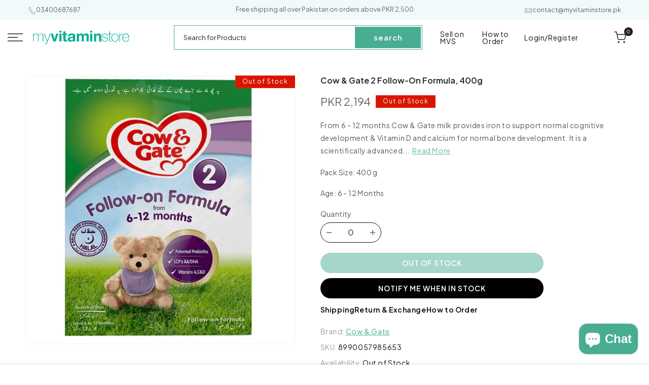

--- FILE ---
content_type: text/html; charset=utf-8
request_url: https://www.myvitaminstore.pk/products/cow-gate-2-follow-on-formula-400g
body_size: 58184
content:
<!doctype html>
<html class="js" lang="en">
  <head>
    <meta charset="utf-8">
    <meta http-equiv="X-UA-Compatible" content="IE=edge">
    <meta name="viewport" content="width=device-width,initial-scale=1">
    <meta name="theme-color" content="">
    
<link
      rel="canonical"
      href="https://www.myvitaminstore.pk/products/cow-gate-2-follow-on-formula-400g"
    ><link rel="icon" type="image/png" href="//www.myvitaminstore.pk/cdn/shop/files/MVS-Logo_1.png?crop=center&height=32&v=1680848932&width=32"><link rel="preconnect" href="https://fonts.shopifycdn.com" crossorigin><link rel="preconnect" href="https://fonts.googleapis.com">
    <link rel="preconnect" href="https://fonts.gstatic.com" crossorigin>
    <link
      href="https://fonts.googleapis.com/css2?family=Cormorant+Garamond:ital,wght@0,300..700;1,300..700&family=Plus+Jakarta+Sans:ital,wght@0,200..800;1,200..800&display=swap"
      rel="stylesheet"
    >

    <title>
      Buy Cow &amp; Gate 2 Follow-On Formula, 400g Online in Pakistan | My Vitamin Store - Kids Formulas
</title>

    
      <meta name="description" content="Cow &amp; Gate milk provides iron to support normal cognitive development &amp; Vitamin D and calcium for normal bone development. It is a scientifically advanced complete infant formula that provides children nutritional support. It contains probioitcs to provide immunity.">
    

    

<meta property="og:site_name" content="My Vitamin Store">
<meta property="og:url" content="https://www.myvitaminstore.pk/products/cow-gate-2-follow-on-formula-400g">
<meta property="og:title" content="Buy Cow &amp; Gate 2 Follow-On Formula, 400g Online in Pakistan | My Vitamin Store - Kids Formulas">
<meta property="og:type" content="product">
<meta property="og:description" content="Cow &amp; Gate milk provides iron to support normal cognitive development &amp; Vitamin D and calcium for normal bone development. It is a scientifically advanced complete infant formula that provides children nutritional support. It contains probioitcs to provide immunity."><meta property="og:image" content="http://www.myvitaminstore.pk/cdn/shop/files/cow-gate-2-follow-on-formula-400g-792112.jpg?v=1713779266">
  <meta property="og:image:secure_url" content="https://www.myvitaminstore.pk/cdn/shop/files/cow-gate-2-follow-on-formula-400g-792112.jpg?v=1713779266">
  <meta property="og:image:width" content="1080">
  <meta property="og:image:height" content="1080"><meta property="og:price:amount" content="2,194">
  <meta property="og:price:currency" content="PKR"><meta name="twitter:card" content="summary_large_image">
<meta name="twitter:title" content="Buy Cow &amp; Gate 2 Follow-On Formula, 400g Online in Pakistan | My Vitamin Store - Kids Formulas">
<meta name="twitter:description" content="Cow &amp; Gate milk provides iron to support normal cognitive development &amp; Vitamin D and calcium for normal bone development. It is a scientifically advanced complete infant formula that provides children nutritional support. It contains probioitcs to provide immunity.">


    <script src="//www.myvitaminstore.pk/cdn/shop/t/26/assets/constants.js?v=132983761750457495441747076946" defer="defer"></script>
    <script src="//www.myvitaminstore.pk/cdn/shop/t/26/assets/pubsub.js?v=25310214064522200911747076945" defer="defer"></script>
    <script src="//www.myvitaminstore.pk/cdn/shop/t/26/assets/global.js?v=125449699902455535301751840435" defer="defer"></script>
    <script src="//www.myvitaminstore.pk/cdn/shop/t/26/assets/details-disclosure.js?v=13653116266235556501747076947" defer="defer"></script>
    <script src="//www.myvitaminstore.pk/cdn/shop/t/26/assets/details-modal.js?v=25581673532751508451747076947" defer="defer"></script>
    <script src="//www.myvitaminstore.pk/cdn/shop/t/26/assets/search-form.js?v=133129549252120666541747076945" defer="defer"></script><script src="//www.myvitaminstore.pk/cdn/shop/t/26/assets/animations.js?v=88693664871331136111747076944" defer="defer"></script><script>window.performance && window.performance.mark && window.performance.mark('shopify.content_for_header.start');</script><meta name="google-site-verification" content="5ux7IXSCSKIn_SH4TwiqZAMBlqeLztsdXZqxQibhk_8">
<meta id="shopify-digital-wallet" name="shopify-digital-wallet" content="/73958195513/digital_wallets/dialog">
<meta name="shopify-checkout-api-token" content="7e33e421bbeddf9b9cfeaed0bc79171b">
<link rel="alternate" type="application/json+oembed" href="https://www.myvitaminstore.pk/products/cow-gate-2-follow-on-formula-400g.oembed">
<script async="async" src="/checkouts/internal/preloads.js?locale=en-PK"></script>
<link rel="preconnect" href="https://shop.app" crossorigin="anonymous">
<script async="async" src="https://shop.app/checkouts/internal/preloads.js?locale=en-PK&shop_id=73958195513" crossorigin="anonymous"></script>
<script id="apple-pay-shop-capabilities" type="application/json">{"shopId":73958195513,"countryCode":"CA","currencyCode":"PKR","merchantCapabilities":["supports3DS"],"merchantId":"gid:\/\/shopify\/Shop\/73958195513","merchantName":"My Vitamin Store","requiredBillingContactFields":["postalAddress","email","phone"],"requiredShippingContactFields":["postalAddress","email","phone"],"shippingType":"shipping","supportedNetworks":["visa","masterCard","amex","discover","jcb"],"total":{"type":"pending","label":"My Vitamin Store","amount":"1.00"},"shopifyPaymentsEnabled":true,"supportsSubscriptions":true}</script>
<script id="shopify-features" type="application/json">{"accessToken":"7e33e421bbeddf9b9cfeaed0bc79171b","betas":["rich-media-storefront-analytics"],"domain":"www.myvitaminstore.pk","predictiveSearch":true,"shopId":73958195513,"locale":"en"}</script>
<script>var Shopify = Shopify || {};
Shopify.shop = "myvitaminstore-pk.myshopify.com";
Shopify.locale = "en";
Shopify.currency = {"active":"PKR","rate":"1.0"};
Shopify.country = "PK";
Shopify.theme = {"name":"myvitamin-dawn\/new-main","id":177899012409,"schema_name":"Dawn","schema_version":"15.3.0","theme_store_id":null,"role":"main"};
Shopify.theme.handle = "null";
Shopify.theme.style = {"id":null,"handle":null};
Shopify.cdnHost = "www.myvitaminstore.pk/cdn";
Shopify.routes = Shopify.routes || {};
Shopify.routes.root = "/";</script>
<script type="module">!function(o){(o.Shopify=o.Shopify||{}).modules=!0}(window);</script>
<script>!function(o){function n(){var o=[];function n(){o.push(Array.prototype.slice.apply(arguments))}return n.q=o,n}var t=o.Shopify=o.Shopify||{};t.loadFeatures=n(),t.autoloadFeatures=n()}(window);</script>
<script>
  window.ShopifyPay = window.ShopifyPay || {};
  window.ShopifyPay.apiHost = "shop.app\/pay";
  window.ShopifyPay.redirectState = null;
</script>
<script id="shop-js-analytics" type="application/json">{"pageType":"product"}</script>
<script defer="defer" async type="module" src="//www.myvitaminstore.pk/cdn/shopifycloud/shop-js/modules/v2/client.init-shop-cart-sync_BN7fPSNr.en.esm.js"></script>
<script defer="defer" async type="module" src="//www.myvitaminstore.pk/cdn/shopifycloud/shop-js/modules/v2/chunk.common_Cbph3Kss.esm.js"></script>
<script defer="defer" async type="module" src="//www.myvitaminstore.pk/cdn/shopifycloud/shop-js/modules/v2/chunk.modal_DKumMAJ1.esm.js"></script>
<script type="module">
  await import("//www.myvitaminstore.pk/cdn/shopifycloud/shop-js/modules/v2/client.init-shop-cart-sync_BN7fPSNr.en.esm.js");
await import("//www.myvitaminstore.pk/cdn/shopifycloud/shop-js/modules/v2/chunk.common_Cbph3Kss.esm.js");
await import("//www.myvitaminstore.pk/cdn/shopifycloud/shop-js/modules/v2/chunk.modal_DKumMAJ1.esm.js");

  window.Shopify.SignInWithShop?.initShopCartSync?.({"fedCMEnabled":true,"windoidEnabled":true});

</script>
<script>
  window.Shopify = window.Shopify || {};
  if (!window.Shopify.featureAssets) window.Shopify.featureAssets = {};
  window.Shopify.featureAssets['shop-js'] = {"shop-cart-sync":["modules/v2/client.shop-cart-sync_CJVUk8Jm.en.esm.js","modules/v2/chunk.common_Cbph3Kss.esm.js","modules/v2/chunk.modal_DKumMAJ1.esm.js"],"init-fed-cm":["modules/v2/client.init-fed-cm_7Fvt41F4.en.esm.js","modules/v2/chunk.common_Cbph3Kss.esm.js","modules/v2/chunk.modal_DKumMAJ1.esm.js"],"init-shop-email-lookup-coordinator":["modules/v2/client.init-shop-email-lookup-coordinator_Cc088_bR.en.esm.js","modules/v2/chunk.common_Cbph3Kss.esm.js","modules/v2/chunk.modal_DKumMAJ1.esm.js"],"init-windoid":["modules/v2/client.init-windoid_hPopwJRj.en.esm.js","modules/v2/chunk.common_Cbph3Kss.esm.js","modules/v2/chunk.modal_DKumMAJ1.esm.js"],"shop-button":["modules/v2/client.shop-button_B0jaPSNF.en.esm.js","modules/v2/chunk.common_Cbph3Kss.esm.js","modules/v2/chunk.modal_DKumMAJ1.esm.js"],"shop-cash-offers":["modules/v2/client.shop-cash-offers_DPIskqss.en.esm.js","modules/v2/chunk.common_Cbph3Kss.esm.js","modules/v2/chunk.modal_DKumMAJ1.esm.js"],"shop-toast-manager":["modules/v2/client.shop-toast-manager_CK7RT69O.en.esm.js","modules/v2/chunk.common_Cbph3Kss.esm.js","modules/v2/chunk.modal_DKumMAJ1.esm.js"],"init-shop-cart-sync":["modules/v2/client.init-shop-cart-sync_BN7fPSNr.en.esm.js","modules/v2/chunk.common_Cbph3Kss.esm.js","modules/v2/chunk.modal_DKumMAJ1.esm.js"],"init-customer-accounts-sign-up":["modules/v2/client.init-customer-accounts-sign-up_CfPf4CXf.en.esm.js","modules/v2/client.shop-login-button_DeIztwXF.en.esm.js","modules/v2/chunk.common_Cbph3Kss.esm.js","modules/v2/chunk.modal_DKumMAJ1.esm.js"],"pay-button":["modules/v2/client.pay-button_CgIwFSYN.en.esm.js","modules/v2/chunk.common_Cbph3Kss.esm.js","modules/v2/chunk.modal_DKumMAJ1.esm.js"],"init-customer-accounts":["modules/v2/client.init-customer-accounts_DQ3x16JI.en.esm.js","modules/v2/client.shop-login-button_DeIztwXF.en.esm.js","modules/v2/chunk.common_Cbph3Kss.esm.js","modules/v2/chunk.modal_DKumMAJ1.esm.js"],"avatar":["modules/v2/client.avatar_BTnouDA3.en.esm.js"],"init-shop-for-new-customer-accounts":["modules/v2/client.init-shop-for-new-customer-accounts_CsZy_esa.en.esm.js","modules/v2/client.shop-login-button_DeIztwXF.en.esm.js","modules/v2/chunk.common_Cbph3Kss.esm.js","modules/v2/chunk.modal_DKumMAJ1.esm.js"],"shop-follow-button":["modules/v2/client.shop-follow-button_BRMJjgGd.en.esm.js","modules/v2/chunk.common_Cbph3Kss.esm.js","modules/v2/chunk.modal_DKumMAJ1.esm.js"],"checkout-modal":["modules/v2/client.checkout-modal_B9Drz_yf.en.esm.js","modules/v2/chunk.common_Cbph3Kss.esm.js","modules/v2/chunk.modal_DKumMAJ1.esm.js"],"shop-login-button":["modules/v2/client.shop-login-button_DeIztwXF.en.esm.js","modules/v2/chunk.common_Cbph3Kss.esm.js","modules/v2/chunk.modal_DKumMAJ1.esm.js"],"lead-capture":["modules/v2/client.lead-capture_DXYzFM3R.en.esm.js","modules/v2/chunk.common_Cbph3Kss.esm.js","modules/v2/chunk.modal_DKumMAJ1.esm.js"],"shop-login":["modules/v2/client.shop-login_CA5pJqmO.en.esm.js","modules/v2/chunk.common_Cbph3Kss.esm.js","modules/v2/chunk.modal_DKumMAJ1.esm.js"],"payment-terms":["modules/v2/client.payment-terms_BxzfvcZJ.en.esm.js","modules/v2/chunk.common_Cbph3Kss.esm.js","modules/v2/chunk.modal_DKumMAJ1.esm.js"]};
</script>
<script>(function() {
  var isLoaded = false;
  function asyncLoad() {
    if (isLoaded) return;
    isLoaded = true;
    var urls = ["https:\/\/cdn.pushowl.com\/latest\/sdks\/pushowl-shopify.js?subdomain=myvitaminstore-pk\u0026environment=production\u0026guid=28de8cfa-7cc5-476e-9772-407aae31c0dc\u0026shop=myvitaminstore-pk.myshopify.com"];
    for (var i = 0; i < urls.length; i++) {
      var s = document.createElement('script');
      s.type = 'text/javascript';
      s.async = true;
      s.src = urls[i];
      var x = document.getElementsByTagName('script')[0];
      x.parentNode.insertBefore(s, x);
    }
  };
  if(window.attachEvent) {
    window.attachEvent('onload', asyncLoad);
  } else {
    window.addEventListener('load', asyncLoad, false);
  }
})();</script>
<script id="__st">var __st={"a":73958195513,"offset":18000,"reqid":"9d5b03df-fd74-49dd-9084-a92009b3c182-1770096189","pageurl":"www.myvitaminstore.pk\/products\/cow-gate-2-follow-on-formula-400g","u":"d97712870af2","p":"product","rtyp":"product","rid":8923399618873};</script>
<script>window.ShopifyPaypalV4VisibilityTracking = true;</script>
<script id="captcha-bootstrap">!function(){'use strict';const t='contact',e='account',n='new_comment',o=[[t,t],['blogs',n],['comments',n],[t,'customer']],c=[[e,'customer_login'],[e,'guest_login'],[e,'recover_customer_password'],[e,'create_customer']],r=t=>t.map((([t,e])=>`form[action*='/${t}']:not([data-nocaptcha='true']) input[name='form_type'][value='${e}']`)).join(','),a=t=>()=>t?[...document.querySelectorAll(t)].map((t=>t.form)):[];function s(){const t=[...o],e=r(t);return a(e)}const i='password',u='form_key',d=['recaptcha-v3-token','g-recaptcha-response','h-captcha-response',i],f=()=>{try{return window.sessionStorage}catch{return}},m='__shopify_v',_=t=>t.elements[u];function p(t,e,n=!1){try{const o=window.sessionStorage,c=JSON.parse(o.getItem(e)),{data:r}=function(t){const{data:e,action:n}=t;return t[m]||n?{data:e,action:n}:{data:t,action:n}}(c);for(const[e,n]of Object.entries(r))t.elements[e]&&(t.elements[e].value=n);n&&o.removeItem(e)}catch(o){console.error('form repopulation failed',{error:o})}}const l='form_type',E='cptcha';function T(t){t.dataset[E]=!0}const w=window,h=w.document,L='Shopify',v='ce_forms',y='captcha';let A=!1;((t,e)=>{const n=(g='f06e6c50-85a8-45c8-87d0-21a2b65856fe',I='https://cdn.shopify.com/shopifycloud/storefront-forms-hcaptcha/ce_storefront_forms_captcha_hcaptcha.v1.5.2.iife.js',D={infoText:'Protected by hCaptcha',privacyText:'Privacy',termsText:'Terms'},(t,e,n)=>{const o=w[L][v],c=o.bindForm;if(c)return c(t,g,e,D).then(n);var r;o.q.push([[t,g,e,D],n]),r=I,A||(h.body.append(Object.assign(h.createElement('script'),{id:'captcha-provider',async:!0,src:r})),A=!0)});var g,I,D;w[L]=w[L]||{},w[L][v]=w[L][v]||{},w[L][v].q=[],w[L][y]=w[L][y]||{},w[L][y].protect=function(t,e){n(t,void 0,e),T(t)},Object.freeze(w[L][y]),function(t,e,n,w,h,L){const[v,y,A,g]=function(t,e,n){const i=e?o:[],u=t?c:[],d=[...i,...u],f=r(d),m=r(i),_=r(d.filter((([t,e])=>n.includes(e))));return[a(f),a(m),a(_),s()]}(w,h,L),I=t=>{const e=t.target;return e instanceof HTMLFormElement?e:e&&e.form},D=t=>v().includes(t);t.addEventListener('submit',(t=>{const e=I(t);if(!e)return;const n=D(e)&&!e.dataset.hcaptchaBound&&!e.dataset.recaptchaBound,o=_(e),c=g().includes(e)&&(!o||!o.value);(n||c)&&t.preventDefault(),c&&!n&&(function(t){try{if(!f())return;!function(t){const e=f();if(!e)return;const n=_(t);if(!n)return;const o=n.value;o&&e.removeItem(o)}(t);const e=Array.from(Array(32),(()=>Math.random().toString(36)[2])).join('');!function(t,e){_(t)||t.append(Object.assign(document.createElement('input'),{type:'hidden',name:u})),t.elements[u].value=e}(t,e),function(t,e){const n=f();if(!n)return;const o=[...t.querySelectorAll(`input[type='${i}']`)].map((({name:t})=>t)),c=[...d,...o],r={};for(const[a,s]of new FormData(t).entries())c.includes(a)||(r[a]=s);n.setItem(e,JSON.stringify({[m]:1,action:t.action,data:r}))}(t,e)}catch(e){console.error('failed to persist form',e)}}(e),e.submit())}));const S=(t,e)=>{t&&!t.dataset[E]&&(n(t,e.some((e=>e===t))),T(t))};for(const o of['focusin','change'])t.addEventListener(o,(t=>{const e=I(t);D(e)&&S(e,y())}));const B=e.get('form_key'),M=e.get(l),P=B&&M;t.addEventListener('DOMContentLoaded',(()=>{const t=y();if(P)for(const e of t)e.elements[l].value===M&&p(e,B);[...new Set([...A(),...v().filter((t=>'true'===t.dataset.shopifyCaptcha))])].forEach((e=>S(e,t)))}))}(h,new URLSearchParams(w.location.search),n,t,e,['guest_login'])})(!0,!0)}();</script>
<script integrity="sha256-4kQ18oKyAcykRKYeNunJcIwy7WH5gtpwJnB7kiuLZ1E=" data-source-attribution="shopify.loadfeatures" defer="defer" src="//www.myvitaminstore.pk/cdn/shopifycloud/storefront/assets/storefront/load_feature-a0a9edcb.js" crossorigin="anonymous"></script>
<script crossorigin="anonymous" defer="defer" src="//www.myvitaminstore.pk/cdn/shopifycloud/storefront/assets/shopify_pay/storefront-65b4c6d7.js?v=20250812"></script>
<script data-source-attribution="shopify.dynamic_checkout.dynamic.init">var Shopify=Shopify||{};Shopify.PaymentButton=Shopify.PaymentButton||{isStorefrontPortableWallets:!0,init:function(){window.Shopify.PaymentButton.init=function(){};var t=document.createElement("script");t.src="https://www.myvitaminstore.pk/cdn/shopifycloud/portable-wallets/latest/portable-wallets.en.js",t.type="module",document.head.appendChild(t)}};
</script>
<script data-source-attribution="shopify.dynamic_checkout.buyer_consent">
  function portableWalletsHideBuyerConsent(e){var t=document.getElementById("shopify-buyer-consent"),n=document.getElementById("shopify-subscription-policy-button");t&&n&&(t.classList.add("hidden"),t.setAttribute("aria-hidden","true"),n.removeEventListener("click",e))}function portableWalletsShowBuyerConsent(e){var t=document.getElementById("shopify-buyer-consent"),n=document.getElementById("shopify-subscription-policy-button");t&&n&&(t.classList.remove("hidden"),t.removeAttribute("aria-hidden"),n.addEventListener("click",e))}window.Shopify?.PaymentButton&&(window.Shopify.PaymentButton.hideBuyerConsent=portableWalletsHideBuyerConsent,window.Shopify.PaymentButton.showBuyerConsent=portableWalletsShowBuyerConsent);
</script>
<script data-source-attribution="shopify.dynamic_checkout.cart.bootstrap">document.addEventListener("DOMContentLoaded",(function(){function t(){return document.querySelector("shopify-accelerated-checkout-cart, shopify-accelerated-checkout")}if(t())Shopify.PaymentButton.init();else{new MutationObserver((function(e,n){t()&&(Shopify.PaymentButton.init(),n.disconnect())})).observe(document.body,{childList:!0,subtree:!0})}}));
</script>
<link id="shopify-accelerated-checkout-styles" rel="stylesheet" media="screen" href="https://www.myvitaminstore.pk/cdn/shopifycloud/portable-wallets/latest/accelerated-checkout-backwards-compat.css" crossorigin="anonymous">
<style id="shopify-accelerated-checkout-cart">
        #shopify-buyer-consent {
  margin-top: 1em;
  display: inline-block;
  width: 100%;
}

#shopify-buyer-consent.hidden {
  display: none;
}

#shopify-subscription-policy-button {
  background: none;
  border: none;
  padding: 0;
  text-decoration: underline;
  font-size: inherit;
  cursor: pointer;
}

#shopify-subscription-policy-button::before {
  box-shadow: none;
}

      </style>
<script id="sections-script" data-sections="header" defer="defer" src="//www.myvitaminstore.pk/cdn/shop/t/26/compiled_assets/scripts.js?v=13904"></script>
<script>window.performance && window.performance.mark && window.performance.mark('shopify.content_for_header.end');</script>


    <style data-shopify>
      @font-face {
  font-family: Assistant;
  font-weight: 400;
  font-style: normal;
  font-display: swap;
  src: url("//www.myvitaminstore.pk/cdn/fonts/assistant/assistant_n4.9120912a469cad1cc292572851508ca49d12e768.woff2") format("woff2"),
       url("//www.myvitaminstore.pk/cdn/fonts/assistant/assistant_n4.6e9875ce64e0fefcd3f4446b7ec9036b3ddd2985.woff") format("woff");
}

      @font-face {
  font-family: Assistant;
  font-weight: 700;
  font-style: normal;
  font-display: swap;
  src: url("//www.myvitaminstore.pk/cdn/fonts/assistant/assistant_n7.bf44452348ec8b8efa3aa3068825305886b1c83c.woff2") format("woff2"),
       url("//www.myvitaminstore.pk/cdn/fonts/assistant/assistant_n7.0c887fee83f6b3bda822f1150b912c72da0f7b64.woff") format("woff");
}

      
      
      @font-face {
  font-family: Assistant;
  font-weight: 400;
  font-style: normal;
  font-display: swap;
  src: url("//www.myvitaminstore.pk/cdn/fonts/assistant/assistant_n4.9120912a469cad1cc292572851508ca49d12e768.woff2") format("woff2"),
       url("//www.myvitaminstore.pk/cdn/fonts/assistant/assistant_n4.6e9875ce64e0fefcd3f4446b7ec9036b3ddd2985.woff") format("woff");
}


      
        :root,
        .color-scheme-1 {
          --color-background: 255,255,255;
        
          --gradient-background: #ffffff;
        

        

        --color-foreground: 34,34,34;
        --color-background-contrast: 191,191,191;
        --color-shadow: 72,173,146;
        --color-button: 72,173,146;
        --color-button-text: 255,255,255;
        --color-secondary-button: 255,255,255;
        --color-secondary-button-text: 72,173,146;
        --color-link: 72,173,146;
        --color-badge-foreground: 34,34,34;
        --color-badge-background: 255,255,255;
        --color-badge-border: 34,34,34;
        --payment-terms-background-color: rgb(255 255 255);
      }
      
        
        .color-scheme-2 {
          --color-background: 242,249,250;
        
          --gradient-background: #f2f9fa;
        

        

        --color-foreground: 102,102,102;
        --color-background-contrast: 150,206,215;
        --color-shadow: 102,102,102;
        --color-button: 102,102,102;
        --color-button-text: 242,249,250;
        --color-secondary-button: 242,249,250;
        --color-secondary-button-text: 102,102,102;
        --color-link: 102,102,102;
        --color-badge-foreground: 102,102,102;
        --color-badge-background: 242,249,250;
        --color-badge-border: 102,102,102;
        --payment-terms-background-color: rgb(242 249 250);
      }
      
        
        .color-scheme-3 {
          --color-background: 36,40,51;
        
          --gradient-background: #242833;
        

        

        --color-foreground: 255,255,255;
        --color-background-contrast: 47,52,66;
        --color-shadow: 18,18,18;
        --color-button: 255,255,255;
        --color-button-text: 0,0,0;
        --color-secondary-button: 36,40,51;
        --color-secondary-button-text: 255,255,255;
        --color-link: 255,255,255;
        --color-badge-foreground: 255,255,255;
        --color-badge-background: 36,40,51;
        --color-badge-border: 255,255,255;
        --payment-terms-background-color: rgb(36 40 51);
      }
      
        
        .color-scheme-4 {
          --color-background: 0,0,0;
        
          --gradient-background: #000000;
        

        

        --color-foreground: 255,255,255;
        --color-background-contrast: 128,128,128;
        --color-shadow: 34,34,34;
        --color-button: 255,255,255;
        --color-button-text: 34,34,34;
        --color-secondary-button: 0,0,0;
        --color-secondary-button-text: 255,255,255;
        --color-link: 255,255,255;
        --color-badge-foreground: 255,255,255;
        --color-badge-background: 0,0,0;
        --color-badge-border: 255,255,255;
        --payment-terms-background-color: rgb(0 0 0);
      }
      
        
        .color-scheme-5 {
          --color-background: 51,79,180;
        
          --gradient-background: #334fb4;
        

        

        --color-foreground: 255,255,255;
        --color-background-contrast: 23,35,81;
        --color-shadow: 18,18,18;
        --color-button: 255,255,255;
        --color-button-text: 51,79,180;
        --color-secondary-button: 51,79,180;
        --color-secondary-button-text: 255,255,255;
        --color-link: 255,255,255;
        --color-badge-foreground: 255,255,255;
        --color-badge-background: 51,79,180;
        --color-badge-border: 255,255,255;
        --payment-terms-background-color: rgb(51 79 180);
      }
      

      body, .color-scheme-1, .color-scheme-2, .color-scheme-3, .color-scheme-4, .color-scheme-5 {
        color: rgba(var(--color-foreground), 0.75);
        background-color: rgb(var(--color-background));
      }

      :root {
        --font-body-family: Assistant, sans-serif;
        --font-body-family: "Plus Jakarta Sans", sans-serif;
        --font-body-subtitle: "Cormorant Garamond", serif;
        --font-body-style: normal;
        --font-body-weight: 400;
        --font-body-weight-bold: 700;

        --font-heading-family: Assistant, sans-serif;
        --font-heading-family: "Plus Jakarta Sans", sans-serif;
        --font-heading-style: normal;
        --font-heading-weight: 400;

        --font-body-scale: 1.0;
        --font-heading-scale: 1.0;

        --media-padding: px;
        --media-border-opacity: 0.05;
        --media-border-width: 1px;
        --media-radius: 0px;
        --media-shadow-opacity: 0.0;
        --media-shadow-horizontal-offset: 0px;
        --media-shadow-vertical-offset: 4px;
        --media-shadow-blur-radius: 5px;
        --media-shadow-visible: 0;

        --page-width: 120rem;
        --page-width-margin: 0rem;

        --product-card-image-padding: 0.0rem;
        --product-card-corner-radius: 0.0rem;
        --product-card-text-alignment: center;
        --product-card-border-width: 0.0rem;
        --product-card-border-opacity: 0.1;
        --product-card-shadow-opacity: 0.0;
        --product-card-shadow-visible: 0;
        --product-card-shadow-horizontal-offset: 0.0rem;
        --product-card-shadow-vertical-offset: 0.4rem;
        --product-card-shadow-blur-radius: 0.5rem;

        --collection-card-image-padding: 0.0rem;
        --collection-card-corner-radius: 0.0rem;
        --collection-card-text-alignment: left;
        --collection-card-border-width: 0.0rem;
        --collection-card-border-opacity: 0.1;
        --collection-card-shadow-opacity: 0.0;
        --collection-card-shadow-visible: 0;
        --collection-card-shadow-horizontal-offset: 0.0rem;
        --collection-card-shadow-vertical-offset: 0.4rem;
        --collection-card-shadow-blur-radius: 0.5rem;

        --blog-card-image-padding: 0.0rem;
        --blog-card-corner-radius: 0.0rem;
        --blog-card-text-alignment: left;
        --blog-card-border-width: 0.0rem;
        --blog-card-border-opacity: 0.1;
        --blog-card-shadow-opacity: 0.0;
        --blog-card-shadow-visible: 0;
        --blog-card-shadow-horizontal-offset: 0.0rem;
        --blog-card-shadow-vertical-offset: 0.4rem;
        --blog-card-shadow-blur-radius: 0.5rem;

        --badge-corner-radius: 0.0rem;

        --popup-border-width: 1px;
        --popup-border-opacity: 0.1;
        --popup-corner-radius: 0px;
        --popup-shadow-opacity: 0.05;
        --popup-shadow-horizontal-offset: 0px;
        --popup-shadow-vertical-offset: 4px;
        --popup-shadow-blur-radius: 5px;

        --drawer-border-width: 1px;
        --drawer-border-opacity: 0.1;
        --drawer-shadow-opacity: 0.0;
        --drawer-shadow-horizontal-offset: 0px;
        --drawer-shadow-vertical-offset: 4px;
        --drawer-shadow-blur-radius: 5px;

        --spacing-sections-desktop: 0px;
        --spacing-sections-mobile: 0px;

        --grid-desktop-vertical-spacing: 8px;
        --grid-desktop-horizontal-spacing: 8px;
        --grid-mobile-vertical-spacing: 4px;
        --grid-mobile-horizontal-spacing: 4px;

        --text-boxes-border-opacity: 0.1;
        --text-boxes-border-width: 0px;
        --text-boxes-radius: 0px;
        --text-boxes-shadow-opacity: 0.0;
        --text-boxes-shadow-visible: 0;
        --text-boxes-shadow-horizontal-offset: 0px;
        --text-boxes-shadow-vertical-offset: 4px;
        --text-boxes-shadow-blur-radius: 5px;

        --buttons-radius: 0px;
        --buttons-radius-outset: 0px;
        --buttons-border-width: 1px;
        --buttons-border-opacity: 1.0;
        --buttons-shadow-opacity: 0.0;
        --buttons-shadow-visible: 0;
        --buttons-shadow-horizontal-offset: 0px;
        --buttons-shadow-vertical-offset: 4px;
        --buttons-shadow-blur-radius: 5px;
        --buttons-border-offset: 0px;

        --inputs-radius: 0px;
        --inputs-border-width: 1px;
        --inputs-border-opacity: 0.55;
        --inputs-shadow-opacity: 0.0;
        --inputs-shadow-horizontal-offset: 0px;
        --inputs-margin-offset: 0px;
        --inputs-shadow-vertical-offset: 4px;
        --inputs-shadow-blur-radius: 5px;
        --inputs-radius-outset: 0px;

        --variant-pills-radius: 40px;
        --variant-pills-border-width: 1px;
        --variant-pills-border-opacity: 0.55;
        --variant-pills-shadow-opacity: 0.0;
        --variant-pills-shadow-horizontal-offset: 0px;
        --variant-pills-shadow-vertical-offset: 4px;
        --variant-pills-shadow-blur-radius: 5px;
      }

      *,
      *::before,
      *::after {
        box-sizing: inherit;
      }

      html {
        box-sizing: border-box;
        font-size: calc(var(--font-body-scale) * 62.5%);
        height: 100%;
      }

      body {
        display: grid;
        grid-template-rows: auto auto 1fr auto;
        grid-template-columns: 100%;
        min-height: 100%;
        margin: 0;
        font-size: 1.4rem;
        letter-spacing: 0.06rem;
        line-height: calc(1 + 0.8 / var(--font-body-scale));
        font-family: var(--font-body-family);
        font-style: var(--font-body-style);
        font-weight: var(--font-body-weight);
      }

      @media screen and (min-width: 750px) {
        body {
          font-size: 1.4rem;
        }
      }
    </style>

    <link href="//www.myvitaminstore.pk/cdn/shop/t/26/assets/base.css?v=132611305568752908661752528633" rel="stylesheet" type="text/css" media="all" />
    <link rel="stylesheet" href="//www.myvitaminstore.pk/cdn/shop/t/26/assets/component-cart-items.css?v=148213696920030308491752939372" media="print" onload="this.media='all'"><link href="//www.myvitaminstore.pk/cdn/shop/t/26/assets/component-cart-drawer.css?v=105316399209946105391752701031" rel="stylesheet" type="text/css" media="all" />
      <link href="//www.myvitaminstore.pk/cdn/shop/t/26/assets/component-cart.css?v=138194102067559891401752939373" rel="stylesheet" type="text/css" media="all" />
      <link href="//www.myvitaminstore.pk/cdn/shop/t/26/assets/component-totals.css?v=15906652033866631521747076945" rel="stylesheet" type="text/css" media="all" />
      <link href="//www.myvitaminstore.pk/cdn/shop/t/26/assets/component-price.css?v=140091935842863910001751895594" rel="stylesheet" type="text/css" media="all" />
      <link href="//www.myvitaminstore.pk/cdn/shop/t/26/assets/component-discounts.css?v=152760482443307489271747076947" rel="stylesheet" type="text/css" media="all" />

      <link rel="preload" as="font" href="//www.myvitaminstore.pk/cdn/fonts/assistant/assistant_n4.9120912a469cad1cc292572851508ca49d12e768.woff2" type="font/woff2" crossorigin>
      

      <link rel="preload" as="font" href="//www.myvitaminstore.pk/cdn/fonts/assistant/assistant_n4.9120912a469cad1cc292572851508ca49d12e768.woff2" type="font/woff2" crossorigin>
      
<link
        rel="stylesheet"
        href="//www.myvitaminstore.pk/cdn/shop/t/26/assets/component-predictive-search.css?v=118923337488134913561747076945"
        media="print"
        onload="this.media='all'"
      ><link
      rel="stylesheet"
      href="https://cdn.jsdelivr.net/npm/swiper@11/swiper-bundle.min.css"
    >
    <script src="https://cdn.jsdelivr.net/npm/swiper@11/swiper-bundle.min.js" defer="defer"></script>

    <script>
      if (Shopify.designMode) {
        document.documentElement.classList.add('shopify-design-mode');
      }
    </script>
  <!-- BEGIN app block: shopify://apps/judge-me-reviews/blocks/judgeme_core/61ccd3b1-a9f2-4160-9fe9-4fec8413e5d8 --><!-- Start of Judge.me Core -->






<link rel="dns-prefetch" href="https://cdnwidget.judge.me">
<link rel="dns-prefetch" href="https://cdn.judge.me">
<link rel="dns-prefetch" href="https://cdn1.judge.me">
<link rel="dns-prefetch" href="https://api.judge.me">

<script data-cfasync='false' class='jdgm-settings-script'>window.jdgmSettings={"pagination":5,"disable_web_reviews":false,"badge_no_review_text":"No reviews","badge_n_reviews_text":"{{ n }} review/reviews","hide_badge_preview_if_no_reviews":true,"badge_hide_text":false,"enforce_center_preview_badge":false,"widget_title":"Customer Reviews","widget_open_form_text":"Write a review","widget_close_form_text":"Cancel review","widget_refresh_page_text":"Refresh page","widget_summary_text":"Based on {{ number_of_reviews }} review/reviews","widget_no_review_text":"Be the first to write a review","widget_name_field_text":"Display name","widget_verified_name_field_text":"Verified Name (public)","widget_name_placeholder_text":"Display name","widget_required_field_error_text":"This field is required.","widget_email_field_text":"Email address","widget_verified_email_field_text":"Verified Email (private, can not be edited)","widget_email_placeholder_text":"Your email address","widget_email_field_error_text":"Please enter a valid email address.","widget_rating_field_text":"Rating","widget_review_title_field_text":"Review Title","widget_review_title_placeholder_text":"Give your review a title","widget_review_body_field_text":"Review content","widget_review_body_placeholder_text":"Start writing here...","widget_pictures_field_text":"Picture/Video (optional)","widget_submit_review_text":"Submit Review","widget_submit_verified_review_text":"Submit Verified Review","widget_submit_success_msg_with_auto_publish":"Thank you! Please refresh the page in a few moments to see your review. You can remove or edit your review by logging into \u003ca href='https://judge.me/login' target='_blank' rel='nofollow noopener'\u003eJudge.me\u003c/a\u003e","widget_submit_success_msg_no_auto_publish":"Thank you! Your review will be published as soon as it is approved by the shop admin. You can remove or edit your review by logging into \u003ca href='https://judge.me/login' target='_blank' rel='nofollow noopener'\u003eJudge.me\u003c/a\u003e","widget_show_default_reviews_out_of_total_text":"Showing {{ n_reviews_shown }} out of {{ n_reviews }} reviews.","widget_show_all_link_text":"Show all","widget_show_less_link_text":"Show less","widget_author_said_text":"{{ reviewer_name }} said:","widget_days_text":"{{ n }} days ago","widget_weeks_text":"{{ n }} week/weeks ago","widget_months_text":"{{ n }} month/months ago","widget_years_text":"{{ n }} year/years ago","widget_yesterday_text":"Yesterday","widget_today_text":"Today","widget_replied_text":"\u003e\u003e {{ shop_name }} replied:","widget_read_more_text":"Read more","widget_reviewer_name_as_initial":"","widget_rating_filter_color":"#fbcd0a","widget_rating_filter_see_all_text":"See all reviews","widget_sorting_most_recent_text":"Most Recent","widget_sorting_highest_rating_text":"Highest Rating","widget_sorting_lowest_rating_text":"Lowest Rating","widget_sorting_with_pictures_text":"Only Pictures","widget_sorting_most_helpful_text":"Most Helpful","widget_open_question_form_text":"Ask a question","widget_reviews_subtab_text":"Reviews","widget_questions_subtab_text":"Questions","widget_question_label_text":"Question","widget_answer_label_text":"Answer","widget_question_placeholder_text":"Write your question here","widget_submit_question_text":"Submit Question","widget_question_submit_success_text":"Thank you for your question! We will notify you once it gets answered.","verified_badge_text":"Verified","verified_badge_bg_color":"","verified_badge_text_color":"","verified_badge_placement":"left-of-reviewer-name","widget_review_max_height":"","widget_hide_border":false,"widget_social_share":false,"widget_thumb":false,"widget_review_location_show":false,"widget_location_format":"","all_reviews_include_out_of_store_products":true,"all_reviews_out_of_store_text":"(out of store)","all_reviews_pagination":100,"all_reviews_product_name_prefix_text":"about","enable_review_pictures":true,"enable_question_anwser":true,"widget_theme":"default","review_date_format":"dd/mm/yy","default_sort_method":"most-recent","widget_product_reviews_subtab_text":"Product Reviews","widget_shop_reviews_subtab_text":"Shop Reviews","widget_other_products_reviews_text":"Reviews for other products","widget_store_reviews_subtab_text":"Store reviews","widget_no_store_reviews_text":"This store hasn't received any reviews yet","widget_web_restriction_product_reviews_text":"This product hasn't received any reviews yet","widget_no_items_text":"No items found","widget_show_more_text":"Show more","widget_write_a_store_review_text":"Write a Store Review","widget_other_languages_heading":"Reviews in Other Languages","widget_translate_review_text":"Translate review to {{ language }}","widget_translating_review_text":"Translating...","widget_show_original_translation_text":"Show original ({{ language }})","widget_translate_review_failed_text":"Review couldn't be translated.","widget_translate_review_retry_text":"Retry","widget_translate_review_try_again_later_text":"Try again later","show_product_url_for_grouped_product":false,"widget_sorting_pictures_first_text":"Pictures First","show_pictures_on_all_rev_page_mobile":false,"show_pictures_on_all_rev_page_desktop":false,"floating_tab_hide_mobile_install_preference":false,"floating_tab_button_name":"★ Reviews","floating_tab_title":"Let customers speak for us","floating_tab_button_color":"","floating_tab_button_background_color":"","floating_tab_url":"","floating_tab_url_enabled":false,"floating_tab_tab_style":"text","all_reviews_text_badge_text":"Customers rate us {{ shop.metafields.judgeme.all_reviews_rating | round: 1 }}/5 based on {{ shop.metafields.judgeme.all_reviews_count }} reviews.","all_reviews_text_badge_text_branded_style":"{{ shop.metafields.judgeme.all_reviews_rating | round: 1 }} out of 5 stars based on {{ shop.metafields.judgeme.all_reviews_count }} reviews","is_all_reviews_text_badge_a_link":false,"show_stars_for_all_reviews_text_badge":false,"all_reviews_text_badge_url":"","all_reviews_text_style":"branded","all_reviews_text_color_style":"judgeme_brand_color","all_reviews_text_color":"#108474","all_reviews_text_show_jm_brand":true,"featured_carousel_show_header":true,"featured_carousel_title":"Let customers speak for us","testimonials_carousel_title":"Customers are saying","videos_carousel_title":"Real customer stories","cards_carousel_title":"Customers are saying","featured_carousel_count_text":"from {{ n }} reviews","featured_carousel_add_link_to_all_reviews_page":false,"featured_carousel_url":"","featured_carousel_show_images":true,"featured_carousel_autoslide_interval":5,"featured_carousel_arrows_on_the_sides":false,"featured_carousel_height":250,"featured_carousel_width":80,"featured_carousel_image_size":0,"featured_carousel_image_height":250,"featured_carousel_arrow_color":"#eeeeee","verified_count_badge_style":"branded","verified_count_badge_orientation":"horizontal","verified_count_badge_color_style":"judgeme_brand_color","verified_count_badge_color":"#108474","is_verified_count_badge_a_link":false,"verified_count_badge_url":"","verified_count_badge_show_jm_brand":true,"widget_rating_preset_default":5,"widget_first_sub_tab":"product-reviews","widget_show_histogram":true,"widget_histogram_use_custom_color":false,"widget_pagination_use_custom_color":false,"widget_star_use_custom_color":false,"widget_verified_badge_use_custom_color":false,"widget_write_review_use_custom_color":false,"picture_reminder_submit_button":"Upload Pictures","enable_review_videos":false,"mute_video_by_default":false,"widget_sorting_videos_first_text":"Videos First","widget_review_pending_text":"Pending","featured_carousel_items_for_large_screen":3,"social_share_options_order":"Facebook,Twitter","remove_microdata_snippet":true,"disable_json_ld":false,"enable_json_ld_products":false,"preview_badge_show_question_text":false,"preview_badge_no_question_text":"No questions","preview_badge_n_question_text":"{{ number_of_questions }} question/questions","qa_badge_show_icon":false,"qa_badge_position":"same-row","remove_judgeme_branding":false,"widget_add_search_bar":false,"widget_search_bar_placeholder":"Search","widget_sorting_verified_only_text":"Verified only","featured_carousel_theme":"default","featured_carousel_show_rating":true,"featured_carousel_show_title":true,"featured_carousel_show_body":true,"featured_carousel_show_date":false,"featured_carousel_show_reviewer":true,"featured_carousel_show_product":false,"featured_carousel_header_background_color":"#108474","featured_carousel_header_text_color":"#ffffff","featured_carousel_name_product_separator":"reviewed","featured_carousel_full_star_background":"#108474","featured_carousel_empty_star_background":"#dadada","featured_carousel_vertical_theme_background":"#f9fafb","featured_carousel_verified_badge_enable":true,"featured_carousel_verified_badge_color":"#108474","featured_carousel_border_style":"round","featured_carousel_review_line_length_limit":3,"featured_carousel_more_reviews_button_text":"Read more reviews","featured_carousel_view_product_button_text":"View product","all_reviews_page_load_reviews_on":"scroll","all_reviews_page_load_more_text":"Load More Reviews","disable_fb_tab_reviews":false,"enable_ajax_cdn_cache":false,"widget_advanced_speed_features":5,"widget_public_name_text":"displayed publicly like","default_reviewer_name":"John Smith","default_reviewer_name_has_non_latin":true,"widget_reviewer_anonymous":"Anonymous","medals_widget_title":"Judge.me Review Medals","medals_widget_background_color":"#f9fafb","medals_widget_position":"footer_all_pages","medals_widget_border_color":"#f9fafb","medals_widget_verified_text_position":"left","medals_widget_use_monochromatic_version":false,"medals_widget_elements_color":"#108474","show_reviewer_avatar":true,"widget_invalid_yt_video_url_error_text":"Not a YouTube video URL","widget_max_length_field_error_text":"Please enter no more than {0} characters.","widget_show_country_flag":false,"widget_show_collected_via_shop_app":true,"widget_verified_by_shop_badge_style":"light","widget_verified_by_shop_text":"Verified by Shop","widget_show_photo_gallery":false,"widget_load_with_code_splitting":true,"widget_ugc_install_preference":false,"widget_ugc_title":"Made by us, Shared by you","widget_ugc_subtitle":"Tag us to see your picture featured in our page","widget_ugc_arrows_color":"#ffffff","widget_ugc_primary_button_text":"Buy Now","widget_ugc_primary_button_background_color":"#108474","widget_ugc_primary_button_text_color":"#ffffff","widget_ugc_primary_button_border_width":"0","widget_ugc_primary_button_border_style":"none","widget_ugc_primary_button_border_color":"#108474","widget_ugc_primary_button_border_radius":"25","widget_ugc_secondary_button_text":"Load More","widget_ugc_secondary_button_background_color":"#ffffff","widget_ugc_secondary_button_text_color":"#108474","widget_ugc_secondary_button_border_width":"2","widget_ugc_secondary_button_border_style":"solid","widget_ugc_secondary_button_border_color":"#108474","widget_ugc_secondary_button_border_radius":"25","widget_ugc_reviews_button_text":"View Reviews","widget_ugc_reviews_button_background_color":"#ffffff","widget_ugc_reviews_button_text_color":"#108474","widget_ugc_reviews_button_border_width":"2","widget_ugc_reviews_button_border_style":"solid","widget_ugc_reviews_button_border_color":"#108474","widget_ugc_reviews_button_border_radius":"25","widget_ugc_reviews_button_link_to":"judgeme-reviews-page","widget_ugc_show_post_date":true,"widget_ugc_max_width":"800","widget_rating_metafield_value_type":true,"widget_primary_color":"#108474","widget_enable_secondary_color":false,"widget_secondary_color":"#edf5f5","widget_summary_average_rating_text":"{{ average_rating }} out of 5","widget_media_grid_title":"Customer photos \u0026 videos","widget_media_grid_see_more_text":"See more","widget_round_style":false,"widget_show_product_medals":true,"widget_verified_by_judgeme_text":"Verified by Judge.me","widget_show_store_medals":true,"widget_verified_by_judgeme_text_in_store_medals":"Verified by Judge.me","widget_media_field_exceed_quantity_message":"Sorry, we can only accept {{ max_media }} for one review.","widget_media_field_exceed_limit_message":"{{ file_name }} is too large, please select a {{ media_type }} less than {{ size_limit }}MB.","widget_review_submitted_text":"Review Submitted!","widget_question_submitted_text":"Question Submitted!","widget_close_form_text_question":"Cancel","widget_write_your_answer_here_text":"Write your answer here","widget_enabled_branded_link":true,"widget_show_collected_by_judgeme":true,"widget_reviewer_name_color":"","widget_write_review_text_color":"","widget_write_review_bg_color":"","widget_collected_by_judgeme_text":"collected by Judge.me","widget_pagination_type":"standard","widget_load_more_text":"Load More","widget_load_more_color":"#108474","widget_full_review_text":"Full Review","widget_read_more_reviews_text":"Read More Reviews","widget_read_questions_text":"Read Questions","widget_questions_and_answers_text":"Questions \u0026 Answers","widget_verified_by_text":"Verified by","widget_verified_text":"Verified","widget_number_of_reviews_text":"{{ number_of_reviews }} reviews","widget_back_button_text":"Back","widget_next_button_text":"Next","widget_custom_forms_filter_button":"Filters","custom_forms_style":"horizontal","widget_show_review_information":false,"how_reviews_are_collected":"How reviews are collected?","widget_show_review_keywords":false,"widget_gdpr_statement":"How we use your data: We'll only contact you about the review you left, and only if necessary. By submitting your review, you agree to Judge.me's \u003ca href='https://judge.me/terms' target='_blank' rel='nofollow noopener'\u003eterms\u003c/a\u003e, \u003ca href='https://judge.me/privacy' target='_blank' rel='nofollow noopener'\u003eprivacy\u003c/a\u003e and \u003ca href='https://judge.me/content-policy' target='_blank' rel='nofollow noopener'\u003econtent\u003c/a\u003e policies.","widget_multilingual_sorting_enabled":false,"widget_translate_review_content_enabled":false,"widget_translate_review_content_method":"manual","popup_widget_review_selection":"automatically_with_pictures","popup_widget_round_border_style":true,"popup_widget_show_title":true,"popup_widget_show_body":true,"popup_widget_show_reviewer":false,"popup_widget_show_product":true,"popup_widget_show_pictures":true,"popup_widget_use_review_picture":true,"popup_widget_show_on_home_page":true,"popup_widget_show_on_product_page":true,"popup_widget_show_on_collection_page":true,"popup_widget_show_on_cart_page":true,"popup_widget_position":"bottom_left","popup_widget_first_review_delay":5,"popup_widget_duration":5,"popup_widget_interval":5,"popup_widget_review_count":5,"popup_widget_hide_on_mobile":true,"review_snippet_widget_round_border_style":true,"review_snippet_widget_card_color":"#FFFFFF","review_snippet_widget_slider_arrows_background_color":"#FFFFFF","review_snippet_widget_slider_arrows_color":"#000000","review_snippet_widget_star_color":"#108474","show_product_variant":false,"all_reviews_product_variant_label_text":"Variant: ","widget_show_verified_branding":true,"widget_ai_summary_title":"Customers say","widget_ai_summary_disclaimer":"AI-powered review summary based on recent customer reviews","widget_show_ai_summary":false,"widget_show_ai_summary_bg":false,"widget_show_review_title_input":true,"redirect_reviewers_invited_via_email":"review_widget","request_store_review_after_product_review":false,"request_review_other_products_in_order":false,"review_form_color_scheme":"default","review_form_corner_style":"square","review_form_star_color":{},"review_form_text_color":"#333333","review_form_background_color":"#ffffff","review_form_field_background_color":"#fafafa","review_form_button_color":{},"review_form_button_text_color":"#ffffff","review_form_modal_overlay_color":"#000000","review_content_screen_title_text":"How would you rate this product?","review_content_introduction_text":"We would love it if you would share a bit about your experience.","store_review_form_title_text":"How would you rate this store?","store_review_form_introduction_text":"We would love it if you would share a bit about your experience.","show_review_guidance_text":true,"one_star_review_guidance_text":"Poor","five_star_review_guidance_text":"Great","customer_information_screen_title_text":"About you","customer_information_introduction_text":"Please tell us more about you.","custom_questions_screen_title_text":"Your experience in more detail","custom_questions_introduction_text":"Here are a few questions to help us understand more about your experience.","review_submitted_screen_title_text":"Thanks for your review!","review_submitted_screen_thank_you_text":"We are processing it and it will appear on the store soon.","review_submitted_screen_email_verification_text":"Please confirm your email by clicking the link we just sent you. This helps us keep reviews authentic.","review_submitted_request_store_review_text":"Would you like to share your experience of shopping with us?","review_submitted_review_other_products_text":"Would you like to review these products?","store_review_screen_title_text":"Would you like to share your experience of shopping with us?","store_review_introduction_text":"We value your feedback and use it to improve. Please share any thoughts or suggestions you have.","reviewer_media_screen_title_picture_text":"Share a picture","reviewer_media_introduction_picture_text":"Upload a photo to support your review.","reviewer_media_screen_title_video_text":"Share a video","reviewer_media_introduction_video_text":"Upload a video to support your review.","reviewer_media_screen_title_picture_or_video_text":"Share a picture or video","reviewer_media_introduction_picture_or_video_text":"Upload a photo or video to support your review.","reviewer_media_youtube_url_text":"Paste your Youtube URL here","advanced_settings_next_step_button_text":"Next","advanced_settings_close_review_button_text":"Close","modal_write_review_flow":false,"write_review_flow_required_text":"Required","write_review_flow_privacy_message_text":"We respect your privacy.","write_review_flow_anonymous_text":"Post review as anonymous","write_review_flow_visibility_text":"This won't be visible to other customers.","write_review_flow_multiple_selection_help_text":"Select as many as you like","write_review_flow_single_selection_help_text":"Select one option","write_review_flow_required_field_error_text":"This field is required","write_review_flow_invalid_email_error_text":"Please enter a valid email address","write_review_flow_max_length_error_text":"Max. {{ max_length }} characters.","write_review_flow_media_upload_text":"\u003cb\u003eClick to upload\u003c/b\u003e or drag and drop","write_review_flow_gdpr_statement":"We'll only contact you about your review if necessary. By submitting your review, you agree to our \u003ca href='https://judge.me/terms' target='_blank' rel='nofollow noopener'\u003eterms and conditions\u003c/a\u003e and \u003ca href='https://judge.me/privacy' target='_blank' rel='nofollow noopener'\u003eprivacy policy\u003c/a\u003e.","rating_only_reviews_enabled":false,"show_negative_reviews_help_screen":false,"new_review_flow_help_screen_rating_threshold":3,"negative_review_resolution_screen_title_text":"Tell us more","negative_review_resolution_text":"Your experience matters to us. If there were issues with your purchase, we're here to help. Feel free to reach out to us, we'd love the opportunity to make things right.","negative_review_resolution_button_text":"Contact us","negative_review_resolution_proceed_with_review_text":"Leave a review","negative_review_resolution_subject":"Issue with purchase from {{ shop_name }}.{{ order_name }}","preview_badge_collection_page_install_status":false,"widget_review_custom_css":"","preview_badge_custom_css":"","preview_badge_stars_count":"5-stars","featured_carousel_custom_css":"","floating_tab_custom_css":"","all_reviews_widget_custom_css":"","medals_widget_custom_css":"","verified_badge_custom_css":"","all_reviews_text_custom_css":"","transparency_badges_collected_via_store_invite":false,"transparency_badges_from_another_provider":false,"transparency_badges_collected_from_store_visitor":false,"transparency_badges_collected_by_verified_review_provider":false,"transparency_badges_earned_reward":false,"transparency_badges_collected_via_store_invite_text":"Review collected via store invitation","transparency_badges_from_another_provider_text":"Review collected from another provider","transparency_badges_collected_from_store_visitor_text":"Review collected from a store visitor","transparency_badges_written_in_google_text":"Review written in Google","transparency_badges_written_in_etsy_text":"Review written in Etsy","transparency_badges_written_in_shop_app_text":"Review written in Shop App","transparency_badges_earned_reward_text":"Review earned a reward for future purchase","product_review_widget_per_page":10,"widget_store_review_label_text":"Review about the store","checkout_comment_extension_title_on_product_page":"Customer Comments","checkout_comment_extension_num_latest_comment_show":5,"checkout_comment_extension_format":"name_and_timestamp","checkout_comment_customer_name":"last_initial","checkout_comment_comment_notification":true,"preview_badge_collection_page_install_preference":false,"preview_badge_home_page_install_preference":false,"preview_badge_product_page_install_preference":false,"review_widget_install_preference":"","review_carousel_install_preference":false,"floating_reviews_tab_install_preference":"none","verified_reviews_count_badge_install_preference":false,"all_reviews_text_install_preference":false,"review_widget_best_location":false,"judgeme_medals_install_preference":false,"review_widget_revamp_enabled":false,"review_widget_qna_enabled":false,"review_widget_header_theme":"minimal","review_widget_widget_title_enabled":true,"review_widget_header_text_size":"medium","review_widget_header_text_weight":"regular","review_widget_average_rating_style":"compact","review_widget_bar_chart_enabled":true,"review_widget_bar_chart_type":"numbers","review_widget_bar_chart_style":"standard","review_widget_expanded_media_gallery_enabled":false,"review_widget_reviews_section_theme":"standard","review_widget_image_style":"thumbnails","review_widget_review_image_ratio":"square","review_widget_stars_size":"medium","review_widget_verified_badge":"standard_text","review_widget_review_title_text_size":"medium","review_widget_review_text_size":"medium","review_widget_review_text_length":"medium","review_widget_number_of_columns_desktop":3,"review_widget_carousel_transition_speed":5,"review_widget_custom_questions_answers_display":"always","review_widget_button_text_color":"#FFFFFF","review_widget_text_color":"#000000","review_widget_lighter_text_color":"#7B7B7B","review_widget_corner_styling":"soft","review_widget_review_word_singular":"review","review_widget_review_word_plural":"reviews","review_widget_voting_label":"Helpful?","review_widget_shop_reply_label":"Reply from {{ shop_name }}:","review_widget_filters_title":"Filters","qna_widget_question_word_singular":"Question","qna_widget_question_word_plural":"Questions","qna_widget_answer_reply_label":"Answer from {{ answerer_name }}:","qna_content_screen_title_text":"Ask a question about this product","qna_widget_question_required_field_error_text":"Please enter your question.","qna_widget_flow_gdpr_statement":"We'll only contact you about your question if necessary. By submitting your question, you agree to our \u003ca href='https://judge.me/terms' target='_blank' rel='nofollow noopener'\u003eterms and conditions\u003c/a\u003e and \u003ca href='https://judge.me/privacy' target='_blank' rel='nofollow noopener'\u003eprivacy policy\u003c/a\u003e.","qna_widget_question_submitted_text":"Thanks for your question!","qna_widget_close_form_text_question":"Close","qna_widget_question_submit_success_text":"We’ll notify you by email when your question is answered.","all_reviews_widget_v2025_enabled":false,"all_reviews_widget_v2025_header_theme":"default","all_reviews_widget_v2025_widget_title_enabled":true,"all_reviews_widget_v2025_header_text_size":"medium","all_reviews_widget_v2025_header_text_weight":"regular","all_reviews_widget_v2025_average_rating_style":"compact","all_reviews_widget_v2025_bar_chart_enabled":true,"all_reviews_widget_v2025_bar_chart_type":"numbers","all_reviews_widget_v2025_bar_chart_style":"standard","all_reviews_widget_v2025_expanded_media_gallery_enabled":false,"all_reviews_widget_v2025_show_store_medals":true,"all_reviews_widget_v2025_show_photo_gallery":true,"all_reviews_widget_v2025_show_review_keywords":false,"all_reviews_widget_v2025_show_ai_summary":false,"all_reviews_widget_v2025_show_ai_summary_bg":false,"all_reviews_widget_v2025_add_search_bar":false,"all_reviews_widget_v2025_default_sort_method":"most-recent","all_reviews_widget_v2025_reviews_per_page":10,"all_reviews_widget_v2025_reviews_section_theme":"default","all_reviews_widget_v2025_image_style":"thumbnails","all_reviews_widget_v2025_review_image_ratio":"square","all_reviews_widget_v2025_stars_size":"medium","all_reviews_widget_v2025_verified_badge":"bold_badge","all_reviews_widget_v2025_review_title_text_size":"medium","all_reviews_widget_v2025_review_text_size":"medium","all_reviews_widget_v2025_review_text_length":"medium","all_reviews_widget_v2025_number_of_columns_desktop":3,"all_reviews_widget_v2025_carousel_transition_speed":5,"all_reviews_widget_v2025_custom_questions_answers_display":"always","all_reviews_widget_v2025_show_product_variant":false,"all_reviews_widget_v2025_show_reviewer_avatar":true,"all_reviews_widget_v2025_reviewer_name_as_initial":"","all_reviews_widget_v2025_review_location_show":false,"all_reviews_widget_v2025_location_format":"","all_reviews_widget_v2025_show_country_flag":false,"all_reviews_widget_v2025_verified_by_shop_badge_style":"light","all_reviews_widget_v2025_social_share":false,"all_reviews_widget_v2025_social_share_options_order":"Facebook,Twitter,LinkedIn,Pinterest","all_reviews_widget_v2025_pagination_type":"standard","all_reviews_widget_v2025_button_text_color":"#FFFFFF","all_reviews_widget_v2025_text_color":"#000000","all_reviews_widget_v2025_lighter_text_color":"#7B7B7B","all_reviews_widget_v2025_corner_styling":"soft","all_reviews_widget_v2025_title":"Customer reviews","all_reviews_widget_v2025_ai_summary_title":"Customers say about this store","all_reviews_widget_v2025_no_review_text":"Be the first to write a review","platform":"shopify","branding_url":"https://app.judge.me/reviews/stores/www.myvitaminstore.pk","branding_text":"Powered by Judge.me","locale":"en","reply_name":"My Vitamin Store","widget_version":"3.0","footer":true,"autopublish":false,"review_dates":true,"enable_custom_form":false,"shop_use_review_site":true,"shop_locale":"en","enable_multi_locales_translations":true,"show_review_title_input":true,"review_verification_email_status":"always","can_be_branded":true,"reply_name_text":"My Vitamin Store"};</script> <style class='jdgm-settings-style'>.jdgm-xx{left:0}:root{--jdgm-primary-color: #108474;--jdgm-secondary-color: rgba(16,132,116,0.1);--jdgm-star-color: #108474;--jdgm-write-review-text-color: white;--jdgm-write-review-bg-color: #108474;--jdgm-paginate-color: #108474;--jdgm-border-radius: 0;--jdgm-reviewer-name-color: #108474}.jdgm-histogram__bar-content{background-color:#108474}.jdgm-rev[data-verified-buyer=true] .jdgm-rev__icon.jdgm-rev__icon:after,.jdgm-rev__buyer-badge.jdgm-rev__buyer-badge{color:white;background-color:#108474}.jdgm-review-widget--small .jdgm-gallery.jdgm-gallery .jdgm-gallery__thumbnail-link:nth-child(8) .jdgm-gallery__thumbnail-wrapper.jdgm-gallery__thumbnail-wrapper:before{content:"See more"}@media only screen and (min-width: 768px){.jdgm-gallery.jdgm-gallery .jdgm-gallery__thumbnail-link:nth-child(8) .jdgm-gallery__thumbnail-wrapper.jdgm-gallery__thumbnail-wrapper:before{content:"See more"}}.jdgm-prev-badge[data-average-rating='0.00']{display:none !important}.jdgm-author-all-initials{display:none !important}.jdgm-author-last-initial{display:none !important}.jdgm-rev-widg__title{visibility:hidden}.jdgm-rev-widg__summary-text{visibility:hidden}.jdgm-prev-badge__text{visibility:hidden}.jdgm-rev__prod-link-prefix:before{content:'about'}.jdgm-rev__variant-label:before{content:'Variant: '}.jdgm-rev__out-of-store-text:before{content:'(out of store)'}@media only screen and (min-width: 768px){.jdgm-rev__pics .jdgm-rev_all-rev-page-picture-separator,.jdgm-rev__pics .jdgm-rev__product-picture{display:none}}@media only screen and (max-width: 768px){.jdgm-rev__pics .jdgm-rev_all-rev-page-picture-separator,.jdgm-rev__pics .jdgm-rev__product-picture{display:none}}.jdgm-preview-badge[data-template="product"]{display:none !important}.jdgm-preview-badge[data-template="collection"]{display:none !important}.jdgm-preview-badge[data-template="index"]{display:none !important}.jdgm-review-widget[data-from-snippet="true"]{display:none !important}.jdgm-verified-count-badget[data-from-snippet="true"]{display:none !important}.jdgm-carousel-wrapper[data-from-snippet="true"]{display:none !important}.jdgm-all-reviews-text[data-from-snippet="true"]{display:none !important}.jdgm-medals-section[data-from-snippet="true"]{display:none !important}.jdgm-ugc-media-wrapper[data-from-snippet="true"]{display:none !important}.jdgm-rev__transparency-badge[data-badge-type="review_collected_via_store_invitation"]{display:none !important}.jdgm-rev__transparency-badge[data-badge-type="review_collected_from_another_provider"]{display:none !important}.jdgm-rev__transparency-badge[data-badge-type="review_collected_from_store_visitor"]{display:none !important}.jdgm-rev__transparency-badge[data-badge-type="review_written_in_etsy"]{display:none !important}.jdgm-rev__transparency-badge[data-badge-type="review_written_in_google_business"]{display:none !important}.jdgm-rev__transparency-badge[data-badge-type="review_written_in_shop_app"]{display:none !important}.jdgm-rev__transparency-badge[data-badge-type="review_earned_for_future_purchase"]{display:none !important}.jdgm-review-snippet-widget .jdgm-rev-snippet-widget__cards-container .jdgm-rev-snippet-card{border-radius:8px;background:#fff}.jdgm-review-snippet-widget .jdgm-rev-snippet-widget__cards-container .jdgm-rev-snippet-card__rev-rating .jdgm-star{color:#108474}.jdgm-review-snippet-widget .jdgm-rev-snippet-widget__prev-btn,.jdgm-review-snippet-widget .jdgm-rev-snippet-widget__next-btn{border-radius:50%;background:#fff}.jdgm-review-snippet-widget .jdgm-rev-snippet-widget__prev-btn>svg,.jdgm-review-snippet-widget .jdgm-rev-snippet-widget__next-btn>svg{fill:#000}.jdgm-full-rev-modal.rev-snippet-widget .jm-mfp-container .jm-mfp-content,.jdgm-full-rev-modal.rev-snippet-widget .jm-mfp-container .jdgm-full-rev__icon,.jdgm-full-rev-modal.rev-snippet-widget .jm-mfp-container .jdgm-full-rev__pic-img,.jdgm-full-rev-modal.rev-snippet-widget .jm-mfp-container .jdgm-full-rev__reply{border-radius:8px}.jdgm-full-rev-modal.rev-snippet-widget .jm-mfp-container .jdgm-full-rev[data-verified-buyer="true"] .jdgm-full-rev__icon::after{border-radius:8px}.jdgm-full-rev-modal.rev-snippet-widget .jm-mfp-container .jdgm-full-rev .jdgm-rev__buyer-badge{border-radius:calc( 8px / 2 )}.jdgm-full-rev-modal.rev-snippet-widget .jm-mfp-container .jdgm-full-rev .jdgm-full-rev__replier::before{content:'My Vitamin Store'}.jdgm-full-rev-modal.rev-snippet-widget .jm-mfp-container .jdgm-full-rev .jdgm-full-rev__product-button{border-radius:calc( 8px * 6 )}
</style> <style class='jdgm-settings-style'></style>

  
  
  
  <style class='jdgm-miracle-styles'>
  @-webkit-keyframes jdgm-spin{0%{-webkit-transform:rotate(0deg);-ms-transform:rotate(0deg);transform:rotate(0deg)}100%{-webkit-transform:rotate(359deg);-ms-transform:rotate(359deg);transform:rotate(359deg)}}@keyframes jdgm-spin{0%{-webkit-transform:rotate(0deg);-ms-transform:rotate(0deg);transform:rotate(0deg)}100%{-webkit-transform:rotate(359deg);-ms-transform:rotate(359deg);transform:rotate(359deg)}}@font-face{font-family:'JudgemeStar';src:url("[data-uri]") format("woff");font-weight:normal;font-style:normal}.jdgm-star{font-family:'JudgemeStar';display:inline !important;text-decoration:none !important;padding:0 4px 0 0 !important;margin:0 !important;font-weight:bold;opacity:1;-webkit-font-smoothing:antialiased;-moz-osx-font-smoothing:grayscale}.jdgm-star:hover{opacity:1}.jdgm-star:last-of-type{padding:0 !important}.jdgm-star.jdgm--on:before{content:"\e000"}.jdgm-star.jdgm--off:before{content:"\e001"}.jdgm-star.jdgm--half:before{content:"\e002"}.jdgm-widget *{margin:0;line-height:1.4;-webkit-box-sizing:border-box;-moz-box-sizing:border-box;box-sizing:border-box;-webkit-overflow-scrolling:touch}.jdgm-hidden{display:none !important;visibility:hidden !important}.jdgm-temp-hidden{display:none}.jdgm-spinner{width:40px;height:40px;margin:auto;border-radius:50%;border-top:2px solid #eee;border-right:2px solid #eee;border-bottom:2px solid #eee;border-left:2px solid #ccc;-webkit-animation:jdgm-spin 0.8s infinite linear;animation:jdgm-spin 0.8s infinite linear}.jdgm-prev-badge{display:block !important}

</style>


  
  
   


<script data-cfasync='false' class='jdgm-script'>
!function(e){window.jdgm=window.jdgm||{},jdgm.CDN_HOST="https://cdnwidget.judge.me/",jdgm.CDN_HOST_ALT="https://cdn2.judge.me/cdn/widget_frontend/",jdgm.API_HOST="https://api.judge.me/",jdgm.CDN_BASE_URL="https://cdn.shopify.com/extensions/019c1f58-5200-74ed-9d18-af8a09780747/judgeme-extensions-334/assets/",
jdgm.docReady=function(d){(e.attachEvent?"complete"===e.readyState:"loading"!==e.readyState)?
setTimeout(d,0):e.addEventListener("DOMContentLoaded",d)},jdgm.loadCSS=function(d,t,o,a){
!o&&jdgm.loadCSS.requestedUrls.indexOf(d)>=0||(jdgm.loadCSS.requestedUrls.push(d),
(a=e.createElement("link")).rel="stylesheet",a.class="jdgm-stylesheet",a.media="nope!",
a.href=d,a.onload=function(){this.media="all",t&&setTimeout(t)},e.body.appendChild(a))},
jdgm.loadCSS.requestedUrls=[],jdgm.loadJS=function(e,d){var t=new XMLHttpRequest;
t.onreadystatechange=function(){4===t.readyState&&(Function(t.response)(),d&&d(t.response))},
t.open("GET",e),t.onerror=function(){if(e.indexOf(jdgm.CDN_HOST)===0&&jdgm.CDN_HOST_ALT!==jdgm.CDN_HOST){var f=e.replace(jdgm.CDN_HOST,jdgm.CDN_HOST_ALT);jdgm.loadJS(f,d)}},t.send()},jdgm.docReady((function(){(window.jdgmLoadCSS||e.querySelectorAll(
".jdgm-widget, .jdgm-all-reviews-page").length>0)&&(jdgmSettings.widget_load_with_code_splitting?
parseFloat(jdgmSettings.widget_version)>=3?jdgm.loadCSS(jdgm.CDN_HOST+"widget_v3/base.css"):
jdgm.loadCSS(jdgm.CDN_HOST+"widget/base.css"):jdgm.loadCSS(jdgm.CDN_HOST+"shopify_v2.css"),
jdgm.loadJS(jdgm.CDN_HOST+"loa"+"der.js"))}))}(document);
</script>
<noscript><link rel="stylesheet" type="text/css" media="all" href="https://cdnwidget.judge.me/shopify_v2.css"></noscript>

<!-- BEGIN app snippet: theme_fix_tags --><script>
  (function() {
    var jdgmThemeFixes = {"165198168377":{"html":"","css":".jdgm-write-rev-link{\n  display: block !important;\n}","js":""}};
    if (!jdgmThemeFixes) return;
    var thisThemeFix = jdgmThemeFixes[Shopify.theme.id];
    if (!thisThemeFix) return;

    if (thisThemeFix.html) {
      document.addEventListener("DOMContentLoaded", function() {
        var htmlDiv = document.createElement('div');
        htmlDiv.classList.add('jdgm-theme-fix-html');
        htmlDiv.innerHTML = thisThemeFix.html;
        document.body.append(htmlDiv);
      });
    };

    if (thisThemeFix.css) {
      var styleTag = document.createElement('style');
      styleTag.classList.add('jdgm-theme-fix-style');
      styleTag.innerHTML = thisThemeFix.css;
      document.head.append(styleTag);
    };

    if (thisThemeFix.js) {
      var scriptTag = document.createElement('script');
      scriptTag.classList.add('jdgm-theme-fix-script');
      scriptTag.innerHTML = thisThemeFix.js;
      document.head.append(scriptTag);
    };
  })();
</script>
<!-- END app snippet -->
<!-- End of Judge.me Core -->



<!-- END app block --><!-- BEGIN app block: shopify://apps/sitemap-noindex-pro-seo/blocks/app-embed/4d815e2c-5af0-46ba-8301-d0f9cf660031 -->
<!-- END app block --><!-- BEGIN app block: shopify://apps/hulk-form-builder/blocks/app-embed/b6b8dd14-356b-4725-a4ed-77232212b3c3 --><!-- BEGIN app snippet: hulkapps-formbuilder-theme-ext --><script type="text/javascript">
  
  if (typeof window.formbuilder_customer != "object") {
        window.formbuilder_customer = {}
  }

  window.hulkFormBuilder = {
    form_data: {},
    shop_data: {"shop_np2Rie10Jc2WxxBAHkDxig":{"shop_uuid":"np2Rie10Jc2WxxBAHkDxig","shop_timezone":"Asia\/Karachi","shop_id":81030,"shop_is_after_submit_enabled":true,"shop_shopify_plan":"Shopify","shop_shopify_domain":"myvitaminstore-pk.myshopify.com","shop_created_at":"2023-03-28T01:49:56.524-05:00","is_skip_metafield":false,"shop_deleted":false,"shop_disabled":false}},
    settings_data: {"shop_settings":{"shop_customise_msgs":[],"default_customise_msgs":{"is_required":"is required","thank_you":"Thank you! The form was submitted successfully.","processing":"Processing...","valid_data":"Please provide valid data","valid_email":"Provide valid email format","valid_tags":"HTML Tags are not allowed","valid_phone":"Provide valid phone number","valid_captcha":"Please provide valid captcha response","valid_url":"Provide valid URL","only_number_alloud":"Provide valid number in","number_less":"must be less than","number_more":"must be more than","image_must_less":"Image must be less than 20MB","image_number":"Images allowed","image_extension":"Invalid extension! Please provide image file","error_image_upload":"Error in image upload. Please try again.","error_file_upload":"Error in file upload. Please try again.","your_response":"Your response","error_form_submit":"Error occur.Please try again after sometime.","email_submitted":"Form with this email is already submitted","invalid_email_by_zerobounce":"The email address you entered appears to be invalid. Please check it and try again.","download_file":"Download file","card_details_invalid":"Your card details are invalid","card_details":"Card details","please_enter_card_details":"Please enter card details","card_number":"Card number","exp_mm":"Exp MM","exp_yy":"Exp YY","crd_cvc":"CVV","payment_value":"Payment amount","please_enter_payment_amount":"Please enter payment amount","address1":"Address line 1","address2":"Address line 2","city":"City","province":"Province","zipcode":"Zip code","country":"Country","blocked_domain":"This form does not accept addresses from","file_must_less":"File must be less than 20MB","file_extension":"Invalid extension! Please provide file","only_file_number_alloud":"files allowed","previous":"Previous","next":"Next","must_have_a_input":"Please enter at least one field.","please_enter_required_data":"Please enter required data","atleast_one_special_char":"Include at least one special character","atleast_one_lowercase_char":"Include at least one lowercase character","atleast_one_uppercase_char":"Include at least one uppercase character","atleast_one_number":"Include at least one number","must_have_8_chars":"Must have 8 characters long","be_between_8_and_12_chars":"Be between 8 and 12 characters long","please_select":"Please Select","phone_submitted":"Form with this phone number is already submitted","user_res_parse_error":"Error while submitting the form","valid_same_values":"values must be same","product_choice_clear_selection":"Clear Selection","picture_choice_clear_selection":"Clear Selection","remove_all_for_file_image_upload":"Remove All","invalid_file_type_for_image_upload":"You can't upload files of this type.","invalid_file_type_for_signature_upload":"You can't upload files of this type.","max_files_exceeded_for_file_upload":"You can not upload any more files.","max_files_exceeded_for_image_upload":"You can not upload any more files.","file_already_exist":"File already uploaded","max_limit_exceed":"You have added the maximum number of text fields.","cancel_upload_for_file_upload":"Cancel upload","cancel_upload_for_image_upload":"Cancel upload","cancel_upload_for_signature_upload":"Cancel upload"},"shop_blocked_domains":[]}},
    features_data: {"shop_plan_features":{"shop_plan_features":["unlimited-forms","full-design-customization","export-form-submissions","multiple-recipients-for-form-submissions","multiple-admin-notifications","enable-captcha","unlimited-file-uploads","save-submitted-form-data","set-auto-response-message","conditional-logic","form-banner","save-as-draft-facility","include-user-response-in-admin-email","disable-form-submission","file-upload"]}},
    shop: null,
    shop_id: null,
    plan_features: null,
    validateDoubleQuotes: false,
    assets: {
      extraFunctions: "https://cdn.shopify.com/extensions/019bb5ee-ec40-7527-955d-c1b8751eb060/form-builder-by-hulkapps-50/assets/extra-functions.js",
      extraStyles: "https://cdn.shopify.com/extensions/019bb5ee-ec40-7527-955d-c1b8751eb060/form-builder-by-hulkapps-50/assets/extra-styles.css",
      bootstrapStyles: "https://cdn.shopify.com/extensions/019bb5ee-ec40-7527-955d-c1b8751eb060/form-builder-by-hulkapps-50/assets/theme-app-extension-bootstrap.css"
    },
    translations: {
      htmlTagNotAllowed: "HTML Tags are not allowed",
      sqlQueryNotAllowed: "SQL Queries are not allowed",
      doubleQuoteNotAllowed: "Double quotes are not allowed",
      vorwerkHttpWwwNotAllowed: "The words \u0026#39;http\u0026#39; and \u0026#39;www\u0026#39; are not allowed. Please remove them and try again.",
      maxTextFieldsReached: "You have added the maximum number of text fields.",
      avoidNegativeWords: "Avoid negative words: Don\u0026#39;t use negative words in your contact message.",
      customDesignOnly: "This form is for custom designs requests. For general inquiries please contact our team at info@stagheaddesigns.com",
      zerobounceApiErrorMsg: "We couldn\u0026#39;t verify your email due to a technical issue. Please try again later.",
    }

  }

  

  window.FbThemeAppExtSettingsHash = {}
  
</script><!-- END app snippet --><!-- END app block --><!-- BEGIN app block: shopify://apps/sitemap-noindex-pro-seo/blocks/html-sitemap-styler/4d815e2c-5af0-46ba-8301-d0f9cf660031 -->


<!-- END app block --><!-- BEGIN app block: shopify://apps/frequently-bought/blocks/app-embed-block/b1a8cbea-c844-4842-9529-7c62dbab1b1f --><script>
    window.codeblackbelt = window.codeblackbelt || {};
    window.codeblackbelt.shop = window.codeblackbelt.shop || 'myvitaminstore-pk.myshopify.com';
    
        window.codeblackbelt.productId = 8923399618873;</script><script src="//cdn.codeblackbelt.com/widgets/frequently-bought-together/main.min.js?version=2026020310+0500" async></script>
 <!-- END app block --><script src="https://cdn.shopify.com/extensions/019c1f58-5200-74ed-9d18-af8a09780747/judgeme-extensions-334/assets/loader.js" type="text/javascript" defer="defer"></script>
<script src="https://cdn.shopify.com/extensions/019bb5ee-ec40-7527-955d-c1b8751eb060/form-builder-by-hulkapps-50/assets/form-builder-script.js" type="text/javascript" defer="defer"></script>
<script src="https://cdn.shopify.com/extensions/e8878072-2f6b-4e89-8082-94b04320908d/inbox-1254/assets/inbox-chat-loader.js" type="text/javascript" defer="defer"></script>
<link href="https://monorail-edge.shopifysvc.com" rel="dns-prefetch">
<script>(function(){if ("sendBeacon" in navigator && "performance" in window) {try {var session_token_from_headers = performance.getEntriesByType('navigation')[0].serverTiming.find(x => x.name == '_s').description;} catch {var session_token_from_headers = undefined;}var session_cookie_matches = document.cookie.match(/_shopify_s=([^;]*)/);var session_token_from_cookie = session_cookie_matches && session_cookie_matches.length === 2 ? session_cookie_matches[1] : "";var session_token = session_token_from_headers || session_token_from_cookie || "";function handle_abandonment_event(e) {var entries = performance.getEntries().filter(function(entry) {return /monorail-edge.shopifysvc.com/.test(entry.name);});if (!window.abandonment_tracked && entries.length === 0) {window.abandonment_tracked = true;var currentMs = Date.now();var navigation_start = performance.timing.navigationStart;var payload = {shop_id: 73958195513,url: window.location.href,navigation_start,duration: currentMs - navigation_start,session_token,page_type: "product"};window.navigator.sendBeacon("https://monorail-edge.shopifysvc.com/v1/produce", JSON.stringify({schema_id: "online_store_buyer_site_abandonment/1.1",payload: payload,metadata: {event_created_at_ms: currentMs,event_sent_at_ms: currentMs}}));}}window.addEventListener('pagehide', handle_abandonment_event);}}());</script>
<script id="web-pixels-manager-setup">(function e(e,d,r,n,o){if(void 0===o&&(o={}),!Boolean(null===(a=null===(i=window.Shopify)||void 0===i?void 0:i.analytics)||void 0===a?void 0:a.replayQueue)){var i,a;window.Shopify=window.Shopify||{};var t=window.Shopify;t.analytics=t.analytics||{};var s=t.analytics;s.replayQueue=[],s.publish=function(e,d,r){return s.replayQueue.push([e,d,r]),!0};try{self.performance.mark("wpm:start")}catch(e){}var l=function(){var e={modern:/Edge?\/(1{2}[4-9]|1[2-9]\d|[2-9]\d{2}|\d{4,})\.\d+(\.\d+|)|Firefox\/(1{2}[4-9]|1[2-9]\d|[2-9]\d{2}|\d{4,})\.\d+(\.\d+|)|Chrom(ium|e)\/(9{2}|\d{3,})\.\d+(\.\d+|)|(Maci|X1{2}).+ Version\/(15\.\d+|(1[6-9]|[2-9]\d|\d{3,})\.\d+)([,.]\d+|)( \(\w+\)|)( Mobile\/\w+|) Safari\/|Chrome.+OPR\/(9{2}|\d{3,})\.\d+\.\d+|(CPU[ +]OS|iPhone[ +]OS|CPU[ +]iPhone|CPU IPhone OS|CPU iPad OS)[ +]+(15[._]\d+|(1[6-9]|[2-9]\d|\d{3,})[._]\d+)([._]\d+|)|Android:?[ /-](13[3-9]|1[4-9]\d|[2-9]\d{2}|\d{4,})(\.\d+|)(\.\d+|)|Android.+Firefox\/(13[5-9]|1[4-9]\d|[2-9]\d{2}|\d{4,})\.\d+(\.\d+|)|Android.+Chrom(ium|e)\/(13[3-9]|1[4-9]\d|[2-9]\d{2}|\d{4,})\.\d+(\.\d+|)|SamsungBrowser\/([2-9]\d|\d{3,})\.\d+/,legacy:/Edge?\/(1[6-9]|[2-9]\d|\d{3,})\.\d+(\.\d+|)|Firefox\/(5[4-9]|[6-9]\d|\d{3,})\.\d+(\.\d+|)|Chrom(ium|e)\/(5[1-9]|[6-9]\d|\d{3,})\.\d+(\.\d+|)([\d.]+$|.*Safari\/(?![\d.]+ Edge\/[\d.]+$))|(Maci|X1{2}).+ Version\/(10\.\d+|(1[1-9]|[2-9]\d|\d{3,})\.\d+)([,.]\d+|)( \(\w+\)|)( Mobile\/\w+|) Safari\/|Chrome.+OPR\/(3[89]|[4-9]\d|\d{3,})\.\d+\.\d+|(CPU[ +]OS|iPhone[ +]OS|CPU[ +]iPhone|CPU IPhone OS|CPU iPad OS)[ +]+(10[._]\d+|(1[1-9]|[2-9]\d|\d{3,})[._]\d+)([._]\d+|)|Android:?[ /-](13[3-9]|1[4-9]\d|[2-9]\d{2}|\d{4,})(\.\d+|)(\.\d+|)|Mobile Safari.+OPR\/([89]\d|\d{3,})\.\d+\.\d+|Android.+Firefox\/(13[5-9]|1[4-9]\d|[2-9]\d{2}|\d{4,})\.\d+(\.\d+|)|Android.+Chrom(ium|e)\/(13[3-9]|1[4-9]\d|[2-9]\d{2}|\d{4,})\.\d+(\.\d+|)|Android.+(UC? ?Browser|UCWEB|U3)[ /]?(15\.([5-9]|\d{2,})|(1[6-9]|[2-9]\d|\d{3,})\.\d+)\.\d+|SamsungBrowser\/(5\.\d+|([6-9]|\d{2,})\.\d+)|Android.+MQ{2}Browser\/(14(\.(9|\d{2,})|)|(1[5-9]|[2-9]\d|\d{3,})(\.\d+|))(\.\d+|)|K[Aa][Ii]OS\/(3\.\d+|([4-9]|\d{2,})\.\d+)(\.\d+|)/},d=e.modern,r=e.legacy,n=navigator.userAgent;return n.match(d)?"modern":n.match(r)?"legacy":"unknown"}(),u="modern"===l?"modern":"legacy",c=(null!=n?n:{modern:"",legacy:""})[u],f=function(e){return[e.baseUrl,"/wpm","/b",e.hashVersion,"modern"===e.buildTarget?"m":"l",".js"].join("")}({baseUrl:d,hashVersion:r,buildTarget:u}),m=function(e){var d=e.version,r=e.bundleTarget,n=e.surface,o=e.pageUrl,i=e.monorailEndpoint;return{emit:function(e){var a=e.status,t=e.errorMsg,s=(new Date).getTime(),l=JSON.stringify({metadata:{event_sent_at_ms:s},events:[{schema_id:"web_pixels_manager_load/3.1",payload:{version:d,bundle_target:r,page_url:o,status:a,surface:n,error_msg:t},metadata:{event_created_at_ms:s}}]});if(!i)return console&&console.warn&&console.warn("[Web Pixels Manager] No Monorail endpoint provided, skipping logging."),!1;try{return self.navigator.sendBeacon.bind(self.navigator)(i,l)}catch(e){}var u=new XMLHttpRequest;try{return u.open("POST",i,!0),u.setRequestHeader("Content-Type","text/plain"),u.send(l),!0}catch(e){return console&&console.warn&&console.warn("[Web Pixels Manager] Got an unhandled error while logging to Monorail."),!1}}}}({version:r,bundleTarget:l,surface:e.surface,pageUrl:self.location.href,monorailEndpoint:e.monorailEndpoint});try{o.browserTarget=l,function(e){var d=e.src,r=e.async,n=void 0===r||r,o=e.onload,i=e.onerror,a=e.sri,t=e.scriptDataAttributes,s=void 0===t?{}:t,l=document.createElement("script"),u=document.querySelector("head"),c=document.querySelector("body");if(l.async=n,l.src=d,a&&(l.integrity=a,l.crossOrigin="anonymous"),s)for(var f in s)if(Object.prototype.hasOwnProperty.call(s,f))try{l.dataset[f]=s[f]}catch(e){}if(o&&l.addEventListener("load",o),i&&l.addEventListener("error",i),u)u.appendChild(l);else{if(!c)throw new Error("Did not find a head or body element to append the script");c.appendChild(l)}}({src:f,async:!0,onload:function(){if(!function(){var e,d;return Boolean(null===(d=null===(e=window.Shopify)||void 0===e?void 0:e.analytics)||void 0===d?void 0:d.initialized)}()){var d=window.webPixelsManager.init(e)||void 0;if(d){var r=window.Shopify.analytics;r.replayQueue.forEach((function(e){var r=e[0],n=e[1],o=e[2];d.publishCustomEvent(r,n,o)})),r.replayQueue=[],r.publish=d.publishCustomEvent,r.visitor=d.visitor,r.initialized=!0}}},onerror:function(){return m.emit({status:"failed",errorMsg:"".concat(f," has failed to load")})},sri:function(e){var d=/^sha384-[A-Za-z0-9+/=]+$/;return"string"==typeof e&&d.test(e)}(c)?c:"",scriptDataAttributes:o}),m.emit({status:"loading"})}catch(e){m.emit({status:"failed",errorMsg:(null==e?void 0:e.message)||"Unknown error"})}}})({shopId: 73958195513,storefrontBaseUrl: "https://www.myvitaminstore.pk",extensionsBaseUrl: "https://extensions.shopifycdn.com/cdn/shopifycloud/web-pixels-manager",monorailEndpoint: "https://monorail-edge.shopifysvc.com/unstable/produce_batch",surface: "storefront-renderer",enabledBetaFlags: ["2dca8a86"],webPixelsConfigList: [{"id":"1440743737","configuration":"{\"webPixelName\":\"Judge.me\"}","eventPayloadVersion":"v1","runtimeContext":"STRICT","scriptVersion":"34ad157958823915625854214640f0bf","type":"APP","apiClientId":683015,"privacyPurposes":["ANALYTICS"],"dataSharingAdjustments":{"protectedCustomerApprovalScopes":["read_customer_email","read_customer_name","read_customer_personal_data","read_customer_phone"]}},{"id":"835092793","configuration":"{\"config\":\"{\\\"google_tag_ids\\\":[\\\"G-LLP6EKCXS5\\\",\\\"GT-TQRTWP6\\\",\\\"AW-689246738\\\"],\\\"target_country\\\":\\\"PK\\\",\\\"gtag_events\\\":[{\\\"type\\\":\\\"begin_checkout\\\",\\\"action_label\\\":[\\\"G-LLP6EKCXS5\\\",\\\"AW-689246738\\\"]},{\\\"type\\\":\\\"search\\\",\\\"action_label\\\":[\\\"G-LLP6EKCXS5\\\",\\\"AW-689246738\\\"]},{\\\"type\\\":\\\"view_item\\\",\\\"action_label\\\":[\\\"G-LLP6EKCXS5\\\",\\\"MC-JJ01D13VFL\\\",\\\"AW-689246738\\\"]},{\\\"type\\\":\\\"purchase\\\",\\\"action_label\\\":[\\\"G-LLP6EKCXS5\\\",\\\"MC-JJ01D13VFL\\\",\\\"AW-689246738\\\"]},{\\\"type\\\":\\\"page_view\\\",\\\"action_label\\\":[\\\"G-LLP6EKCXS5\\\",\\\"MC-JJ01D13VFL\\\",\\\"AW-689246738\\\"]},{\\\"type\\\":\\\"add_payment_info\\\",\\\"action_label\\\":[\\\"G-LLP6EKCXS5\\\",\\\"AW-689246738\\\"]},{\\\"type\\\":\\\"add_to_cart\\\",\\\"action_label\\\":[\\\"G-LLP6EKCXS5\\\",\\\"AW-689246738\\\"]}],\\\"enable_monitoring_mode\\\":false}\"}","eventPayloadVersion":"v1","runtimeContext":"OPEN","scriptVersion":"b2a88bafab3e21179ed38636efcd8a93","type":"APP","apiClientId":1780363,"privacyPurposes":[],"dataSharingAdjustments":{"protectedCustomerApprovalScopes":["read_customer_address","read_customer_email","read_customer_name","read_customer_personal_data","read_customer_phone"]}},{"id":"509378873","configuration":"{\"subdomain\": \"myvitaminstore-pk\"}","eventPayloadVersion":"v1","runtimeContext":"STRICT","scriptVersion":"7c43d34f3733b2440dd44bce7edbeb00","type":"APP","apiClientId":1615517,"privacyPurposes":["ANALYTICS","MARKETING","SALE_OF_DATA"],"dataSharingAdjustments":{"protectedCustomerApprovalScopes":["read_customer_address","read_customer_email","read_customer_name","read_customer_personal_data","read_customer_phone"]}},{"id":"353927481","configuration":"{\"pixel_id\":\"322555424828654\",\"pixel_type\":\"facebook_pixel\",\"metaapp_system_user_token\":\"-\"}","eventPayloadVersion":"v1","runtimeContext":"OPEN","scriptVersion":"ca16bc87fe92b6042fbaa3acc2fbdaa6","type":"APP","apiClientId":2329312,"privacyPurposes":["ANALYTICS","MARKETING","SALE_OF_DATA"],"dataSharingAdjustments":{"protectedCustomerApprovalScopes":["read_customer_address","read_customer_email","read_customer_name","read_customer_personal_data","read_customer_phone"]}},{"id":"shopify-app-pixel","configuration":"{}","eventPayloadVersion":"v1","runtimeContext":"STRICT","scriptVersion":"0450","apiClientId":"shopify-pixel","type":"APP","privacyPurposes":["ANALYTICS","MARKETING"]},{"id":"shopify-custom-pixel","eventPayloadVersion":"v1","runtimeContext":"LAX","scriptVersion":"0450","apiClientId":"shopify-pixel","type":"CUSTOM","privacyPurposes":["ANALYTICS","MARKETING"]}],isMerchantRequest: false,initData: {"shop":{"name":"My Vitamin Store","paymentSettings":{"currencyCode":"PKR"},"myshopifyDomain":"myvitaminstore-pk.myshopify.com","countryCode":"CA","storefrontUrl":"https:\/\/www.myvitaminstore.pk"},"customer":null,"cart":null,"checkout":null,"productVariants":[{"price":{"amount":2194.0,"currencyCode":"PKR"},"product":{"title":"Cow \u0026 Gate 2 Follow-On Formula, 400g","vendor":"Cow \u0026 Gate","id":"8923399618873","untranslatedTitle":"Cow \u0026 Gate 2 Follow-On Formula, 400g","url":"\/products\/cow-gate-2-follow-on-formula-400g","type":"Baby Formulas"},"id":"47537623367993","image":{"src":"\/\/www.myvitaminstore.pk\/cdn\/shop\/files\/cow-gate-2-follow-on-formula-400g-792112.jpg?v=1713779266"},"sku":"8990057985653","title":"400 g \/ 6 - 12 Months","untranslatedTitle":"400 g \/ 6 - 12 Months"}],"purchasingCompany":null},},"https://www.myvitaminstore.pk/cdn","3918e4e0wbf3ac3cepc5707306mb02b36c6",{"modern":"","legacy":""},{"shopId":"73958195513","storefrontBaseUrl":"https:\/\/www.myvitaminstore.pk","extensionBaseUrl":"https:\/\/extensions.shopifycdn.com\/cdn\/shopifycloud\/web-pixels-manager","surface":"storefront-renderer","enabledBetaFlags":"[\"2dca8a86\"]","isMerchantRequest":"false","hashVersion":"3918e4e0wbf3ac3cepc5707306mb02b36c6","publish":"custom","events":"[[\"page_viewed\",{}],[\"product_viewed\",{\"productVariant\":{\"price\":{\"amount\":2194.0,\"currencyCode\":\"PKR\"},\"product\":{\"title\":\"Cow \u0026 Gate 2 Follow-On Formula, 400g\",\"vendor\":\"Cow \u0026 Gate\",\"id\":\"8923399618873\",\"untranslatedTitle\":\"Cow \u0026 Gate 2 Follow-On Formula, 400g\",\"url\":\"\/products\/cow-gate-2-follow-on-formula-400g\",\"type\":\"Baby Formulas\"},\"id\":\"47537623367993\",\"image\":{\"src\":\"\/\/www.myvitaminstore.pk\/cdn\/shop\/files\/cow-gate-2-follow-on-formula-400g-792112.jpg?v=1713779266\"},\"sku\":\"8990057985653\",\"title\":\"400 g \/ 6 - 12 Months\",\"untranslatedTitle\":\"400 g \/ 6 - 12 Months\"}}]]"});</script><script>
  window.ShopifyAnalytics = window.ShopifyAnalytics || {};
  window.ShopifyAnalytics.meta = window.ShopifyAnalytics.meta || {};
  window.ShopifyAnalytics.meta.currency = 'PKR';
  var meta = {"product":{"id":8923399618873,"gid":"gid:\/\/shopify\/Product\/8923399618873","vendor":"Cow \u0026 Gate","type":"Baby Formulas","handle":"cow-gate-2-follow-on-formula-400g","variants":[{"id":47537623367993,"price":219400,"name":"Cow \u0026 Gate 2 Follow-On Formula, 400g - 400 g \/ 6 - 12 Months","public_title":"400 g \/ 6 - 12 Months","sku":"8990057985653"}],"remote":false},"page":{"pageType":"product","resourceType":"product","resourceId":8923399618873,"requestId":"9d5b03df-fd74-49dd-9084-a92009b3c182-1770096189"}};
  for (var attr in meta) {
    window.ShopifyAnalytics.meta[attr] = meta[attr];
  }
</script>
<script class="analytics">
  (function () {
    var customDocumentWrite = function(content) {
      var jquery = null;

      if (window.jQuery) {
        jquery = window.jQuery;
      } else if (window.Checkout && window.Checkout.$) {
        jquery = window.Checkout.$;
      }

      if (jquery) {
        jquery('body').append(content);
      }
    };

    var hasLoggedConversion = function(token) {
      if (token) {
        return document.cookie.indexOf('loggedConversion=' + token) !== -1;
      }
      return false;
    }

    var setCookieIfConversion = function(token) {
      if (token) {
        var twoMonthsFromNow = new Date(Date.now());
        twoMonthsFromNow.setMonth(twoMonthsFromNow.getMonth() + 2);

        document.cookie = 'loggedConversion=' + token + '; expires=' + twoMonthsFromNow;
      }
    }

    var trekkie = window.ShopifyAnalytics.lib = window.trekkie = window.trekkie || [];
    if (trekkie.integrations) {
      return;
    }
    trekkie.methods = [
      'identify',
      'page',
      'ready',
      'track',
      'trackForm',
      'trackLink'
    ];
    trekkie.factory = function(method) {
      return function() {
        var args = Array.prototype.slice.call(arguments);
        args.unshift(method);
        trekkie.push(args);
        return trekkie;
      };
    };
    for (var i = 0; i < trekkie.methods.length; i++) {
      var key = trekkie.methods[i];
      trekkie[key] = trekkie.factory(key);
    }
    trekkie.load = function(config) {
      trekkie.config = config || {};
      trekkie.config.initialDocumentCookie = document.cookie;
      var first = document.getElementsByTagName('script')[0];
      var script = document.createElement('script');
      script.type = 'text/javascript';
      script.onerror = function(e) {
        var scriptFallback = document.createElement('script');
        scriptFallback.type = 'text/javascript';
        scriptFallback.onerror = function(error) {
                var Monorail = {
      produce: function produce(monorailDomain, schemaId, payload) {
        var currentMs = new Date().getTime();
        var event = {
          schema_id: schemaId,
          payload: payload,
          metadata: {
            event_created_at_ms: currentMs,
            event_sent_at_ms: currentMs
          }
        };
        return Monorail.sendRequest("https://" + monorailDomain + "/v1/produce", JSON.stringify(event));
      },
      sendRequest: function sendRequest(endpointUrl, payload) {
        // Try the sendBeacon API
        if (window && window.navigator && typeof window.navigator.sendBeacon === 'function' && typeof window.Blob === 'function' && !Monorail.isIos12()) {
          var blobData = new window.Blob([payload], {
            type: 'text/plain'
          });

          if (window.navigator.sendBeacon(endpointUrl, blobData)) {
            return true;
          } // sendBeacon was not successful

        } // XHR beacon

        var xhr = new XMLHttpRequest();

        try {
          xhr.open('POST', endpointUrl);
          xhr.setRequestHeader('Content-Type', 'text/plain');
          xhr.send(payload);
        } catch (e) {
          console.log(e);
        }

        return false;
      },
      isIos12: function isIos12() {
        return window.navigator.userAgent.lastIndexOf('iPhone; CPU iPhone OS 12_') !== -1 || window.navigator.userAgent.lastIndexOf('iPad; CPU OS 12_') !== -1;
      }
    };
    Monorail.produce('monorail-edge.shopifysvc.com',
      'trekkie_storefront_load_errors/1.1',
      {shop_id: 73958195513,
      theme_id: 177899012409,
      app_name: "storefront",
      context_url: window.location.href,
      source_url: "//www.myvitaminstore.pk/cdn/s/trekkie.storefront.79098466c851f41c92951ae7d219bd75d823e9dd.min.js"});

        };
        scriptFallback.async = true;
        scriptFallback.src = '//www.myvitaminstore.pk/cdn/s/trekkie.storefront.79098466c851f41c92951ae7d219bd75d823e9dd.min.js';
        first.parentNode.insertBefore(scriptFallback, first);
      };
      script.async = true;
      script.src = '//www.myvitaminstore.pk/cdn/s/trekkie.storefront.79098466c851f41c92951ae7d219bd75d823e9dd.min.js';
      first.parentNode.insertBefore(script, first);
    };
    trekkie.load(
      {"Trekkie":{"appName":"storefront","development":false,"defaultAttributes":{"shopId":73958195513,"isMerchantRequest":null,"themeId":177899012409,"themeCityHash":"13052733198943501314","contentLanguage":"en","currency":"PKR","eventMetadataId":"3c85e9f7-a72c-4977-94d4-47feabd416c8"},"isServerSideCookieWritingEnabled":true,"monorailRegion":"shop_domain","enabledBetaFlags":["65f19447","b5387b81"]},"Session Attribution":{},"S2S":{"facebookCapiEnabled":true,"source":"trekkie-storefront-renderer","apiClientId":580111}}
    );

    var loaded = false;
    trekkie.ready(function() {
      if (loaded) return;
      loaded = true;

      window.ShopifyAnalytics.lib = window.trekkie;

      var originalDocumentWrite = document.write;
      document.write = customDocumentWrite;
      try { window.ShopifyAnalytics.merchantGoogleAnalytics.call(this); } catch(error) {};
      document.write = originalDocumentWrite;

      window.ShopifyAnalytics.lib.page(null,{"pageType":"product","resourceType":"product","resourceId":8923399618873,"requestId":"9d5b03df-fd74-49dd-9084-a92009b3c182-1770096189","shopifyEmitted":true});

      var match = window.location.pathname.match(/checkouts\/(.+)\/(thank_you|post_purchase)/)
      var token = match? match[1]: undefined;
      if (!hasLoggedConversion(token)) {
        setCookieIfConversion(token);
        window.ShopifyAnalytics.lib.track("Viewed Product",{"currency":"PKR","variantId":47537623367993,"productId":8923399618873,"productGid":"gid:\/\/shopify\/Product\/8923399618873","name":"Cow \u0026 Gate 2 Follow-On Formula, 400g - 400 g \/ 6 - 12 Months","price":"2194.00","sku":"8990057985653","brand":"Cow \u0026 Gate","variant":"400 g \/ 6 - 12 Months","category":"Baby Formulas","nonInteraction":true,"remote":false},undefined,undefined,{"shopifyEmitted":true});
      window.ShopifyAnalytics.lib.track("monorail:\/\/trekkie_storefront_viewed_product\/1.1",{"currency":"PKR","variantId":47537623367993,"productId":8923399618873,"productGid":"gid:\/\/shopify\/Product\/8923399618873","name":"Cow \u0026 Gate 2 Follow-On Formula, 400g - 400 g \/ 6 - 12 Months","price":"2194.00","sku":"8990057985653","brand":"Cow \u0026 Gate","variant":"400 g \/ 6 - 12 Months","category":"Baby Formulas","nonInteraction":true,"remote":false,"referer":"https:\/\/www.myvitaminstore.pk\/products\/cow-gate-2-follow-on-formula-400g"});
      }
    });


        var eventsListenerScript = document.createElement('script');
        eventsListenerScript.async = true;
        eventsListenerScript.src = "//www.myvitaminstore.pk/cdn/shopifycloud/storefront/assets/shop_events_listener-3da45d37.js";
        document.getElementsByTagName('head')[0].appendChild(eventsListenerScript);

})();</script>
<script
  defer
  src="https://www.myvitaminstore.pk/cdn/shopifycloud/perf-kit/shopify-perf-kit-3.1.0.min.js"
  data-application="storefront-renderer"
  data-shop-id="73958195513"
  data-render-region="gcp-us-east1"
  data-page-type="product"
  data-theme-instance-id="177899012409"
  data-theme-name="Dawn"
  data-theme-version="15.3.0"
  data-monorail-region="shop_domain"
  data-resource-timing-sampling-rate="10"
  data-shs="true"
  data-shs-beacon="true"
  data-shs-export-with-fetch="true"
  data-shs-logs-sample-rate="1"
  data-shs-beacon-endpoint="https://www.myvitaminstore.pk/api/collect"
></script>
</head>

  <body class="gradient">
    <a class="skip-to-content-link button visually-hidden" href="#MainContent">
      Skip to content
    </a>

<link href="//www.myvitaminstore.pk/cdn/shop/t/26/assets/quantity-popover.css?v=160630540099520878331747076945" rel="stylesheet" type="text/css" media="all" />
<link href="//www.myvitaminstore.pk/cdn/shop/t/26/assets/component-card.css?v=156476614642770347961753082880" rel="stylesheet" type="text/css" media="all" />

<script src="//www.myvitaminstore.pk/cdn/shop/t/26/assets/cart.js?v=33488392011513651791751840434" defer="defer"></script>
<script src="//www.myvitaminstore.pk/cdn/shop/t/26/assets/quantity-popover.js?v=987015268078116491747076946" defer="defer"></script>

<style>
  .drawer {
    visibility: hidden;
  }
</style>

<cart-drawer class="drawer is-empty">
  <div id="CartDrawer" class="cart-drawer">
    <div id="CartDrawer-Overlay" class="cart-drawer__overlay"></div>
    <div
      class="drawer__inner gradient color-scheme-1"
      role="dialog"
      aria-modal="true"
      aria-label="Shopping Cart"
      tabindex="-1"
    ><div class="drawer__inner-empty">
          <div class="cart-drawer__warnings center">
            <div class="cart-drawer__empty-content">
              <span class="cart__empty-icon">
                <svg
                  id="icon-cart-emty"
                  widht="50"
                  height="50"
                  xmlns="http://www.w3.org/2000/svg"
                  viewBox="0 0 576 512"
                >
                  <path fill="currentColor" d="M263.4 103.4C269.7 97.18 279.8 97.18 286.1 103.4L320 137.4L353.9 103.4C360.2 97.18 370.3 97.18 376.6 103.4C382.8 109.7 382.8 119.8 376.6 126.1L342.6 160L376.6 193.9C382.8 200.2 382.8 210.3 376.6 216.6C370.3 222.8 360.2 222.8 353.9 216.6L320 182.6L286.1 216.6C279.8 222.8 269.7 222.8 263.4 216.6C257.2 210.3 257.2 200.2 263.4 193.9L297.4 160L263.4 126.1C257.2 119.8 257.2 109.7 263.4 103.4zM80 0C87.47 0 93.95 5.17 95.6 12.45L100 32H541.8C562.1 32 578.3 52.25 572.6 72.66L518.6 264.7C514.7 278.5 502.1 288 487.8 288H158.2L172.8 352H496C504.8 352 512 359.2 512 368C512 376.8 504.8 384 496 384H160C152.5 384 146.1 378.8 144.4 371.5L67.23 32H16C7.164 32 0 24.84 0 16C0 7.164 7.164 0 16 0H80zM107.3 64L150.1 256H487.8L541.8 64H107.3zM128 456C128 425.1 153.1 400 184 400C214.9 400 240 425.1 240 456C240 486.9 214.9 512 184 512C153.1 512 128 486.9 128 456zM184 480C197.3 480 208 469.3 208 456C208 442.7 197.3 432 184 432C170.7 432 160 442.7 160 456C160 469.3 170.7 480 184 480zM512 456C512 486.9 486.9 512 456 512C425.1 512 400 486.9 400 456C400 425.1 425.1 400 456 400C486.9 400 512 425.1 512 456zM456 432C442.7 432 432 442.7 432 456C432 469.3 442.7 480 456 480C469.3 480 480 469.3 480 456C480 442.7 469.3 432 456 432z"></path>
                </svg>
              </span>
              <p class="cart__empty-text text-body">Your cart is empty.</p>
              <a href="/collections" class="button uppercase">
                Return to Shop
              </a>
            </div>
          </div></div><div class="drawer__header">
        <h3 class="drawer__heading h3 uppercase">Shopping Cart</h3>
        <button
          class="drawer__close"
          type="button"
          onclick="this.closest('cart-drawer').close()"
          aria-label="Close"
        >
          <span class="svg-wrapper"><svg xmlns="http://www.w3.org/2000/svg" fill="none" class="icon icon-close" viewBox="0 0 18 17"><path fill="currentColor" d="M.865 15.978a.5.5 0 0 0 .707.707l7.433-7.431 7.579 7.282a.501.501 0 0 0 .846-.37.5.5 0 0 0-.153-.351L9.712 8.546l7.417-7.416a.5.5 0 1 0-.707-.708L8.991 7.853 1.413.573a.5.5 0 1 0-.693.72l7.563 7.268z"/></svg>
</span>
        </button>
      </div>
      <cart-drawer-items
        
          class=" is-empty"
        
      >
        <form
          action="/cart"
          id="CartDrawer-Form"
          class="cart__contents cart-drawer__form"
          method="post"
        >
          <div id="CartDrawer-CartItems" class="drawer__contents js-contents"><p id="CartDrawer-LiveRegionText" class="visually-hidden" role="status"></p>
            <p id="CartDrawer-LineItemStatus" class="visually-hidden" aria-hidden="true" role="status">
              Loading...
            </p>
          </div>
          <div id="CartDrawer-CartErrors" role="alert"></div>
        </form>
      </cart-drawer-items>
      <div class="drawer__footer"><details id="Details-CartDrawer">
            <summary>
              <span class="summary__title">
                Order special instructions
<svg class="icon icon-caret" viewBox="0 0 10 6"><path fill="currentColor" fill-rule="evenodd" d="M9.354.646a.5.5 0 0 0-.708 0L5 4.293 1.354.646a.5.5 0 0 0-.708.708l4 4a.5.5 0 0 0 .708 0l4-4a.5.5 0 0 0 0-.708" clip-rule="evenodd"/></svg>
</span>
            </summary>
            <cart-note class="cart__note field">
              <label class="visually-hidden" for="CartDrawer-Note">Order special instructions</label>
              <textarea
                id="CartDrawer-Note"
                class="text-area text-area--resize-vertical field__input"
                name="note"
                placeholder="Order special instructions"
              ></textarea>
            </cart-note>
          </details><!-- Start blocks -->
        <!-- Subtotals -->

        <div class="cart-drawer__footer" >
          <div></div>

          <div class="totals" role="status">
            <h2 class="totals__total">Estimated total</h2>
            <p class="totals__total-value">PKR 0</p>
          </div>

          <small class="tax-note caption-large rte">Shipping calculated at checkout.
</small>
        </div>

        <!-- CTAs -->

        <div class="cart__ctas" >
          <a href="/cart" class="cart__checkout-button button">
            View Cart
          </a>
          <button
            type="submit"
            id="CartDrawer-Checkout"
            class="cart__checkout-button button"
            name="checkout"
            form="CartDrawer-Form"
            
              disabled
            
          >
            Check out
          </button>
        </div>
      </div>
    </div>
  </div>
</cart-drawer>
<!-- BEGIN sections: header-group -->
<div id="shopify-section-sections--24590992441657__announcement-bar" class="shopify-section shopify-section-group-header-group announcement-bar-section"><link href="//www.myvitaminstore.pk/cdn/shop/t/26/assets/component-slideshow.css?v=17933591812325749411747076944" rel="stylesheet" type="text/css" media="all" />
<link href="//www.myvitaminstore.pk/cdn/shop/t/26/assets/component-slider.css?v=14039311878856620671747076947" rel="stylesheet" type="text/css" media="all" />

<div class="utility-bar color-scheme-2 gradient">
  <div class="page-width">
    <div
      class="swiper"
      data-slider-id="announcement-bar"
    >
      <div class="swiper-wrapper">
        
          
              <div
                class="swiper-slide"
                role="region"
                aria-label="Announcement"
              >
                <p class="utility-bar__phone-number h5">
                  <span class="svg-wrapper"><svg
  class="icon icon-phone"
  xmlns="http://www.w3.org/2000/svg"
  width="16"
  height="16"
  viewBox="0 0 32 32"
  xmlns:xlink="http://www.w3.org/1999/xlink"
>
  <path d="M23.407 30.394c-2.431 0-8.341-3.109-13.303-9.783-4.641-6.242-6.898-10.751-6.898-13.785 0-2.389 1.65-3.529 2.536-4.142l0.219-0.153c0.979-0.7 2.502-0.927 3.086-0.927 1.024 0 1.455 0.599 1.716 1.121 0.222 0.442 2.061 4.39 2.247 4.881 0.286 0.755 0.192 1.855-0.692 2.488l-0.155 0.108c-0.439 0.304-1.255 0.869-1.368 1.557-0.055 0.334 0.057 0.684 0.342 1.068 1.423 1.918 5.968 7.55 6.787 8.314 0.642 0.6 1.455 0.685 2.009 0.218 0.573-0.483 0.828-0.768 0.83-0.772l0.059-0.057c0.048-0.041 0.496-0.396 1.228-0.396 0.528 0 1.065 0.182 1.596 0.541 1.378 0.931 4.487 3.011 4.487 3.011l0.050 0.038c0.398 0.341 0.973 1.323 0.302 2.601-0.695 1.327-2.85 4.066-5.079 4.066zM9.046 2.672c-0.505 0-1.746 0.213-2.466 0.728l-0.232 0.162c-0.827 0.572-2.076 1.435-2.076 3.265 0 2.797 2.188 7.098 6.687 13.149 4.914 6.609 10.532 9.353 12.447 9.353 1.629 0 3.497-2.276 4.135-3.494 0.392-0.748 0.071-1.17-0.040-1.284-0.36-0.241-3.164-2.117-4.453-2.988-0.351-0.238-0.688-0.358-0.999-0.358-0.283 0-0.469 0.1-0.532 0.14-0.104 0.111-0.39 0.405-0.899 0.833-0.951 0.801-2.398 0.704-3.424-0.254-0.923-0.862-5.585-6.666-6.916-8.459-0.46-0.62-0.641-1.252-0.538-1.877 0.187-1.133 1.245-1.866 1.813-2.26l0.142-0.099c0.508-0.363 0.4-1.020 0.316-1.242-0.157-0.414-1.973-4.322-2.203-4.781-0.188-0.376-0.336-0.533-0.764-0.533z" fill="currentColor"></path>
</svg></span>
                  <a class="h5" href="tel:03400687687">03400687687</a>
                </p>
              </div>
            
        
          
              <div
                class="swiper-slide"
                role="region"
                aria-label="Announcement"
              ><p class="announcement-bar__message h5">
                    <span>Free shipping all over Pakistan on orders above PKR 2,500</span></p></div>
            
        
          
              <div
                class="swiper-slide"
                role="region"
                aria-label="Announcement"
              >
                <p class="utility-bar__email h5">
                  <span class="svg-wrapper"><svg
  class="icon icon-email"
  xmlns="http://www.w3.org/2000/svg"
  width="16"
  height="16"
  viewBox="0 0 32 32"
  xmlns:xlink="http://www.w3.org/1999/xlink"
>
  <path d="M28.244 7.47h-25.572v17.060h26.656v-17.060h-1.084zM27.177 8.536l-10.298 10.298c-0.47 0.47-1.289 0.47-1.759 0l-10.3-10.298h22.356zM3.738 8.961l6.923 6.922-6.923 6.923v-13.846zM4.589 23.464l6.827-6.826 2.951 2.95c0.436 0.436 1.016 0.677 1.633 0.677s1.197-0.241 1.633-0.677l2.951-2.951 6.826 6.826h-22.822zM28.262 22.807l-6.923-6.924 6.923-6.924v13.848z" fill="currentColor"></path>
</svg></span>
                  <a class="h5" href="mailto:contact@myvitaminstore.pk">contact@myvitaminstore.pk</a>
                </p>
              </div>
          
        
      </div>
    </div>
  </div>
</div>

<script src="//www.myvitaminstore.pk/cdn/shop/t/26/assets/announcement-bar.js?v=35880272394969127281751711562" defer></script>


</div><div id="shopify-section-sections--24590992441657__header" class="shopify-section shopify-section-group-header-group section-header"><link rel="preload" href="//www.myvitaminstore.pk/cdn/shop/t/26/assets/header.css?v=7478179224092664381758021338" as="style" onload="this.onload=null;this.rel='stylesheet'">
<noscript><link rel="stylesheet" href="//www.myvitaminstore.pk/cdn/shop/t/26/assets/header.css?v=7478179224092664381758021338"></noscript>

<link rel="stylesheet" href="//www.myvitaminstore.pk/cdn/shop/t/26/assets/component-list-menu.css?v=151968516119678728991747076944" media="print" onload="this.media='all'">
<link rel="stylesheet" href="//www.myvitaminstore.pk/cdn/shop/t/26/assets/component-search.css?v=16571179115015144911751318055" media="print" onload="this.media='all'">
<link rel="stylesheet" href="//www.myvitaminstore.pk/cdn/shop/t/26/assets/component-menu-drawer.css?v=75533013967492614491750282381" media="print" onload="this.media='all'">
<link
  rel="stylesheet"
  href="//www.myvitaminstore.pk/cdn/shop/t/26/assets/component-cart-notification.css?v=54116361853792938221747076945"
  media="print"
  onload="this.media='all'"
><link rel="stylesheet" href="//www.myvitaminstore.pk/cdn/shop/t/26/assets/component-price.css?v=140091935842863910001751895594" media="print" onload="this.media='all'"><style>.menu-drawer-container {
    display: flex;
  }

  .list-menu {
    list-style: none;
    padding: 0;
    margin: 0;
  }

  .list-menu--inline {
    display: inline-flex;
    flex-wrap: wrap;
  }

  summary.list-menu__item {
    justify-content: space-between;
    padding-right: 2.7rem;
  }

  .list-menu__item {
    display: flex;
    align-items: center;
    background-color: transparent;
    padding: 0 2rem;
    max-height: 5rem;
    min-height: 5rem;
    line-height: 1;
  }

  .list-menu__item--link {
    text-decoration: none;
    padding-bottom: 1rem;
    padding-top: 1rem;
    line-height: 1;
  }

  @media screen and (min-width: 750px) {
    .list-menu__item--link {
      padding-bottom: 0.5rem;
      padding-top: 0.5rem;
    }
  }
</style><style data-shopify>.header {
    padding: 5px 3rem 5px 3rem;
  }

  .section-header {
    position: sticky; /* This is for fixing a Safari z-index issue. PR #2147 */
    margin-bottom: 0px;
  }

  @media screen and (min-width: 750px) {
    .section-header {
      margin-bottom: 0px;
    }
  }

  @media screen and (min-width: 990px) {
    .header {
      padding-top: 10px;
      padding-bottom: 10px;
    }
  }</style><script src="//www.myvitaminstore.pk/cdn/shop/t/26/assets/cart-notification.js?v=4083443874064339181751840433" defer="defer"></script>

<sticky-header
  
    data-sticky-type="always"
  
  class="header-wrapper color-scheme-1 gradient"
><header class="header header--middle-left header--mobile-center page-width drawer-menu header--has-menu header--has-social header--has-account"><a
      href="/"
      id="header-drawer-button"
      class="header__icon header__icon--menu link link--text focus-inset"
    >
      <span class="svg-wrapper"><svg xmlns="http://www.w3.org/2000/svg" width="30" height="16" class="icon icon-hamburger" viewBox="0 0 30 16" fill="currentColor"><rect width="30" height="1.5" fill="currentColor"></rect><rect y="7" width="20" height="1.5" fill="currentColor"></rect><rect y="14" width="30" height="1.5" fill="currentColor"></rect></svg></span>
    </a><div class="header__heading-wrapper header__heading-wrapper--middle-left">
        <a href="/" class="header__heading-link link link--text focus-inset"><div class="header__heading-logo-wrapper">
              
              <img src="//www.myvitaminstore.pk/cdn/shop/files/MVS_Logo_1_1.svg?v=1683021651&amp;width=600" alt="my vitamin store" srcset="//www.myvitaminstore.pk/cdn/shop/files/MVS_Logo_1_1.svg?v=1683021651&amp;width=200 200w, //www.myvitaminstore.pk/cdn/shop/files/MVS_Logo_1_1.svg?v=1683021651&amp;width=300 300w, //www.myvitaminstore.pk/cdn/shop/files/MVS_Logo_1_1.svg?v=1683021651&amp;width=400 400w" width="200" height="40.0" loading="eager" class="header__heading-logo motion-reduce" sizes="(max-width: 400px) 50vw, 200px">
              <span class="header__heading-logo-text visually-hidden">My Vitamin Store</span>
            </div></a>
      </div>
<div class="header__search-wrapper">
      
<predictive-search class="search-modal__form" data-loading-text="Loading..."><form action="/search" method="get" role="search" class="search search-modal__form">
  <div class="field">
    <input
      class="search__input field__input"
      id="Search-In-Modal"
      type="search"
      name="q"
      value=""
      placeholder="Search for Products"role="combobox"
        aria-expanded="false"
        aria-owns="predictive-search-results"
        aria-controls="predictive-search-results"
        aria-haspopup="listbox"
        aria-autocomplete="list"
        autocorrect="off"
        autocomplete="off"
        autocapitalize="off"
        spellcheck="false">
    <label class="field__label visually-hidden" for="Search-In-Modal">Search for Products</label>
    <input type="hidden" name="options[prefix]" value="last">
    <button
      type="reset"
      class="reset__button field__button hidden visually-hidden"
      aria-label="Clear search term"
    >
      <span class="svg-wrapper"><svg fill="none" stroke="currentColor" class="icon icon-close" viewBox="0 0 18 18"><circle cx="9" cy="9" r="8.5" stroke-opacity=".2"/><path stroke-linecap="round" stroke-linejoin="round" d="M11.83 11.83 6.172 6.17M6.229 11.885l5.544-5.77"/></svg>
</span>
    </button>
    <button class="button" aria-label="Search for Products">
      <span class="svg-wrapper visually-hidden"><svg fill="none" class="icon icon-search" viewBox="0 0 18 19"><path fill="currentColor" fill-rule="evenodd" d="M11.03 11.68A5.784 5.784 0 1 1 2.85 3.5a5.784 5.784 0 0 1 8.18 8.18m.26 1.12a6.78 6.78 0 1 1 .72-.7l5.4 5.4a.5.5 0 1 1-.71.7z" clip-rule="evenodd"/></svg>
</span>
      <span class="search__button-text">Search</span>
    </button>
  </div><div class="predictive-search predictive-search--header" tabindex="-1" data-predictive-search>

<div class="predictive-search__loading-state">
  <svg xmlns="http://www.w3.org/2000/svg" class="spinner" viewBox="0 0 66 66"><circle stroke-width="6" cx="33" cy="33" r="30" fill="none" class="path"/></svg>

</div>
</div>

    <span class="predictive-search-status visually-hidden" role="status" aria-hidden="true"></span></form></predictive-search>
    </div>

    <div class="header__icons-wrapper header__icons-wrapper--account"><a href="/pages/sell-on-mvs" class="header__icon--mvs link focus-inset small-hide">
          <span class="menu-drawer__menu-item list-menu__item link link--text focus-inset">
            Sell on MVS
          </span>
        </a><a
          href="/pages/how-to-order"
          class="header__icon--how-to-order link focus-inset small-hide"
        >
          <span class="menu-drawer__menu-item list-menu__item link link--text focus-inset">
            How to Order
          </span>
        </a><a
          href="/account/login"
          class="header__icon--account link focus-inset small-hide"
          rel="nofollow"
        ><span class="menu-drawer__menu-item list-menu__item link link--text focus-inset">
              
                Login/Register 
              
            </span></a></div>

    <div class="header__icons-wrapper header__icons-wrapper--cart">
      <a href="/cart" class="header__icon header__icon--cart link focus-inset" id="cart-icon-bubble">
        
          <span class="svg-wrapper"><svg 
  xmlns="http://www.w3.org/2000/svg"
  width="24"
  height="24"
  viewBox="0 0 24 24"
  fill="none"
  stroke="currentColor"
  stroke-width="1.5"
  stroke-linecap="round"
  stroke-linejoin="round"
  class="icon icon-cart-empty"
>
  <circle cx="9" cy="21" r="1"></circle>
  <circle cx="20" cy="21" r="1"></circle>
  <path d="M1 1h4l2.68 13.39a2 2 0 0 0 2 1.61h9.72a2 2 0 0 0 2-1.61L23 6H6"></path>
</svg></span>
        
        <span class="visually-hidden">Cart</span>
        <div class="cart-count-bubble"><span aria-hidden="true">0</span><span class="visually-hidden">0 items</span>
        </div>
      </a>
    </div>
  </header>
</sticky-header>

<script type="application/ld+json">
  {
    "@context": "http://schema.org",
    "@type": "Organization",
    "name": "My Vitamin Store",
    
      "logo": "https:\/\/www.myvitaminstore.pk\/cdn\/shop\/files\/MVS_Logo_1_1.svg?v=1683021651\u0026width=500",
    
    "sameAs": [
      "",
      "https:\/\/www.facebook.com\/myvitaminstorepk\/",
      "",
      "https:\/\/www.instagram.com\/myvitaminstore1\/",
      "",
      "",
      "",
      "",
      ""
    ],
    "url": "https:\/\/www.myvitaminstore.pk"
  }
</script>
</div><div id="shopify-section-sections--24590992441657__header-drawer" class="shopify-section shopify-section-group-header-group section-header-drawer">

<style>
  .drawer {
    visibility: hidden;
  }
</style>

<header-drawer data-breakpoint="tablet" class="drawer drawer--header">
  <div id="HeaderDrawer" class="header-drawer">
    <div id="HeaderDrawer-Overlay" class="header-drawer__overlay"></div>
    <div
      id="header-drawer-menu"
      class="drawer__inner gradient color-scheme-1"
      role="dialog"
      aria-modal="true"
      aria-label="Menu"
      tabindex="-1"
    >
      <button class="drawer__close" type="button" onclick="this.closest('header-drawer').close()" aria-label="Close">
        <span class="svg-wrapper">
          <svg xmlns="http://www.w3.org/2000/svg" fill="none" class="icon icon-close" viewBox="0 0 18 17">
            <path fill="currentColor" d="M.865 15.978a.5.5 0 0 0 .707.707l7.433-7.431 7.579 7.282a.501.501 0 0 0 .846-.37.5.5 0 0 0-.153-.351L9.712 8.546l7.417-7.416a.5.5 0 1 0-.707-.708L8.991 7.853 1.413.573a.5.5 0 1 0-.693.72l7.563 7.268z"></path>
          </svg>
        </span>
      </button>
      <div class="menu-drawer__inner-container">
        <div class="menu-drawer__navigation-container">
          <nav class="menu-drawer__navigation">
            <ul class="menu-drawer__menu has-submenu list-menu" role="list"><li class="menu-drawer__menu-login">
                  <a
                    href="/account/login"
                    class="menu-drawer__menu-item list-menu__item link link--text focus-inset"
                    rel="nofollow"
                  ><span>
                        
                          Login/Register 
                        
                      </span></a>
                </li><li>
                      <a
                        href="/"
                        class="menu-drawer__menu-item list-menu__item link link--text focus-inset main-link"
                      >Home</a>
                    </li>
                  

                    <li><details id="Details-menu-drawer-menu-item-2" class="menu-opening level-1">
                        <summary
                          id="HeaderDrawer-mobile_suppliments"
                          class="menu-drawer__menu-item list-menu__item link link--text focus-inset level-1-summary"
                        >
                          <a
                            href="/collections/supplements"
                            class="menu-drawer__menu-item link link--text list-menu__item focus-inset level-1-summary"
                          >
                            Supplements
                          </a>
                          <span class="plus-minus-icon"></span>
                        </summary>

                        <div
                          id="link-mobile_suppliments"
                          class="header__submenu list-menu list-menu--disclosure motion-reduce global-settings-popup level-2"
                          tabindex="-1"
                        >
                          <div class="menu-drawer__inner-submenu">
                            <ul class="menu-drawer__menu list-menu" role="list" tabindex="-1"><li class="level-2"><a
                                      id="HeaderDrawer-all"
                                      href="/collections/supplements"
                                      class="menu-drawer__menu-item link link--text list-menu__item focus-inset level-2-link"
                                      
                                    >
                                      All
                                    </a></li><li class="level-2"><a
                                      id="HeaderDrawer-covid-19"
                                      href="/collections/covid-19"
                                      class="menu-drawer__menu-item link link--text list-menu__item focus-inset level-2-link"
                                      
                                    >
                                      Covid-19
                                    </a></li><li class="level-2"><a
                                      id="HeaderDrawer-gummies"
                                      href="/collections/gummies"
                                      class="menu-drawer__menu-item link link--text list-menu__item focus-inset level-2-link"
                                      
                                    >
                                      Gummies
                                    </a></li><li class="level-2"><details id="Details-menu-drawer-by-benefit" class="level-2">
                                      <summary
                                        id="HeaderDrawer-by-benefit"
                                        class="menu-drawer__menu-item link link--text list-menu__item focus-inset level-2-summary"
                                      >
                                        <a
                                          href="/collections/supplements"
                                          class="menu-drawer__menu-item link link--text list-menu__item focus-inset level-2-summary"
                                          
                                        >
                                          By Benefit
                                        </a>
                                        <span class="plus-minus-icon"></span>
                                      </summary>

                                      <div
                                        id="childlink-by-benefit"
                                        class="header__submenu list-menu list-menu--disclosure motion-reduce global-settings-popup level-3"
                                      >
                                        <ul class="menu-drawer__menu list-menu" role="list" tabindex="-1"><li class="level-3"><a
                                                  id="HeaderDrawer-by-benefit-children-health"
                                                  href="/collections/children-health"
                                                  class="menu-drawer__menu-item link link--text list-menu__item focus-inset level-3-link"
                                                  
                                                >
                                                  Children Health
                                                </a></li><li class="level-3"><a
                                                  id="HeaderDrawer-by-benefit-women-health"
                                                  href="/collections/women-health"
                                                  class="menu-drawer__menu-item link link--text list-menu__item focus-inset level-3-link"
                                                  
                                                >
                                                  Women Health
                                                </a></li><li class="level-3"><a
                                                  id="HeaderDrawer-by-benefit-men-health"
                                                  href="/collections/men-health-supplements"
                                                  class="menu-drawer__menu-item link link--text list-menu__item focus-inset level-3-link"
                                                  
                                                >
                                                  Men Health
                                                </a></li><li class="level-3"><a
                                                  id="HeaderDrawer-by-benefit-skin-hair-nails"
                                                  href="/collections/skin-hair-nails-supplements"
                                                  class="menu-drawer__menu-item link link--text list-menu__item focus-inset level-3-link"
                                                  
                                                >
                                                  Skin, Hair &amp; Nails
                                                </a></li><li class="level-3"><a
                                                  id="HeaderDrawer-by-benefit-bone-muscle-joint-health"
                                                  href="/collections/bone-muscle-joint-health-supplements"
                                                  class="menu-drawer__menu-item link link--text list-menu__item focus-inset level-3-link"
                                                  
                                                >
                                                  Bone, Muscle &amp; Joint Health
                                                </a></li><li class="level-3"><a
                                                  id="HeaderDrawer-by-benefit-weight-loss"
                                                  href="/collections/weight-loss-supplements"
                                                  class="menu-drawer__menu-item link link--text list-menu__item focus-inset level-3-link"
                                                  
                                                >
                                                  Weight Loss
                                                </a></li><li class="level-3"><a
                                                  id="HeaderDrawer-by-benefit-weight-gain"
                                                  href="/collections/weight-gain-supplements"
                                                  class="menu-drawer__menu-item link link--text list-menu__item focus-inset level-3-link"
                                                  
                                                >
                                                  Weight Gain
                                                </a></li><li class="level-3"><a
                                                  id="HeaderDrawer-by-benefit-diabetic-support"
                                                  href="/collections/diabetic-support-supplements"
                                                  class="menu-drawer__menu-item link link--text list-menu__item focus-inset level-3-link"
                                                  
                                                >
                                                  Diabetic Support
                                                </a></li><li class="level-3"><a
                                                  id="HeaderDrawer-by-benefit-immune-health"
                                                  href="/collections/immune-health-supplements"
                                                  class="menu-drawer__menu-item link link--text list-menu__item focus-inset level-3-link"
                                                  
                                                >
                                                  Immune Health
                                                </a></li><li class="level-3"><a
                                                  id="HeaderDrawer-by-benefit-brain-health"
                                                  href="/collections/brain-health"
                                                  class="menu-drawer__menu-item link link--text list-menu__item focus-inset level-3-link"
                                                  
                                                >
                                                  Brain Health
                                                </a></li><li class="level-3"><a
                                                  id="HeaderDrawer-by-benefit-eye-vision"
                                                  href="/collections/eye-vision-health-supplements"
                                                  class="menu-drawer__menu-item link link--text list-menu__item focus-inset level-3-link"
                                                  
                                                >
                                                  Eye Vision
                                                </a></li><li class="level-3"><a
                                                  id="HeaderDrawer-by-benefit-healthy-digestion"
                                                  href="/collections/healthy-digestion"
                                                  class="menu-drawer__menu-item link link--text list-menu__item focus-inset level-3-link"
                                                  
                                                >
                                                  Healthy Digestion
                                                </a></li><li class="level-3"><a
                                                  id="HeaderDrawer-by-benefit-stress-sleep"
                                                  href="/collections/stress-sleep-supplements"
                                                  class="menu-drawer__menu-item link link--text list-menu__item focus-inset level-3-link"
                                                  
                                                >
                                                  Stress &amp; Sleep
                                                </a></li><li class="level-3"><a
                                                  id="HeaderDrawer-by-benefit-fertility"
                                                  href="/collections/fertility-supplements"
                                                  class="menu-drawer__menu-item link link--text list-menu__item focus-inset level-3-link"
                                                  
                                                >
                                                  Fertility
                                                </a></li><li class="level-3"><a
                                                  id="HeaderDrawer-by-benefit-energy-vitality"
                                                  href="/collections/energy-vitality-supplements"
                                                  class="menu-drawer__menu-item link link--text list-menu__item focus-inset level-3-link"
                                                  
                                                >
                                                  Energy &amp; Vitality
                                                </a></li><li class="level-3"><a
                                                  id="HeaderDrawer-by-benefit-heart-support"
                                                  href="/collections/heart-support-supplements"
                                                  class="menu-drawer__menu-item link link--text list-menu__item focus-inset level-3-link"
                                                  
                                                >
                                                  Heart Support
                                                </a></li><li class="level-3"><a
                                                  id="HeaderDrawer-by-benefit-pregnancy-lactation"
                                                  href="/collections/pregnancy-breastfeed-supplements"
                                                  class="menu-drawer__menu-item link link--text list-menu__item focus-inset level-3-link"
                                                  
                                                >
                                                  Pregnancy &amp; Lactation
                                                </a></li><li class="level-3"><a
                                                  id="HeaderDrawer-by-benefit-healthy-aging"
                                                  href="/collections/healthy-aging-supplements"
                                                  class="menu-drawer__menu-item link link--text list-menu__item focus-inset level-3-link"
                                                  
                                                >
                                                  Healthy Aging
                                                </a></li></ul>
                                      </div>
                                    </details></li><li class="level-2"><details id="Details-menu-drawer-by-category" class="level-2">
                                      <summary
                                        id="HeaderDrawer-by-category"
                                        class="menu-drawer__menu-item link link--text list-menu__item focus-inset level-2-summary"
                                      >
                                        <a
                                          href="/collections/supplements"
                                          class="menu-drawer__menu-item link link--text list-menu__item focus-inset level-2-summary"
                                          
                                        >
                                          By Category
                                        </a>
                                        <span class="plus-minus-icon"></span>
                                      </summary>

                                      <div
                                        id="childlink-by-category"
                                        class="header__submenu list-menu list-menu--disclosure motion-reduce global-settings-popup level-3"
                                      >
                                        <ul class="menu-drawer__menu list-menu" role="list" tabindex="-1"><li class="level-3"><a
                                                  id="HeaderDrawer-by-category-amino-acids"
                                                  href="/collections/amino-acids"
                                                  class="menu-drawer__menu-item link link--text list-menu__item focus-inset level-3-link"
                                                  
                                                >
                                                  Amino Acids
                                                </a></li><li class="level-3"><a
                                                  id="HeaderDrawer-by-category-antioxidants"
                                                  href="/collections/antioxidants"
                                                  class="menu-drawer__menu-item link link--text list-menu__item focus-inset level-3-link"
                                                  
                                                >
                                                  Antioxidants
                                                </a></li><li class="level-3"><a
                                                  id="HeaderDrawer-by-category-biotin"
                                                  href="/collections/biotin-supplements"
                                                  class="menu-drawer__menu-item link link--text list-menu__item focus-inset level-3-link"
                                                  
                                                >
                                                  Biotin
                                                </a></li><li class="level-3"><details
                                                  id="Details-menu-drawer-by-category-calcium-magnesium"
                                                  class="level-3"
                                                >
                                                  <summary
                                                    id="HeaderDrawer-by-category-calcium-magnesium"
                                                    class="menu-drawer__menu-item link link--text list-menu__item focus-inset level-3-summary"
                                                  >
                                                    <a
                                                      href="/collections/calcium-magnesium"
                                                      class="menu-drawer__menu-item link link--text list-menu__item focus-inset level-3-summary"
                                                      
                                                    >
                                                      Calcium &amp; Magnesium
                                                    </a>
                                                    <span class="plus-minus-icon"></span>
                                                  </summary>
                                                  <div
                                                    id="grandchildlink-calcium-magnesium"
                                                    class="header__submenu list-menu list-menu--disclosure motion-reduce global-settings-popup level-4"
                                                  >
                                                    <ul class="menu-drawer__menu list-menu" role="list" tabindex="-1"><li class="level-4">
                                                          <a
                                                            id="HeaderDrawer-by-category-calcium-magnesium-calcium"
                                                            href="/collections/calcium-supplements"
                                                            class="menu-drawer__menu-item link link--text list-menu__item focus-inset level-4-link"
                                                            
                                                          >
                                                            Calcium
                                                          </a>
                                                        </li><li class="level-4">
                                                          <a
                                                            id="HeaderDrawer-by-category-calcium-magnesium-magnesium"
                                                            href="/collections/magnesium-supplements"
                                                            class="menu-drawer__menu-item link link--text list-menu__item focus-inset level-4-link"
                                                            
                                                          >
                                                            Magnesium
                                                          </a>
                                                        </li></ul>
                                                  </div>
                                                </details></li><li class="level-3"><a
                                                  id="HeaderDrawer-by-category-collagen"
                                                  href="/collections/collagen-supplements"
                                                  class="menu-drawer__menu-item link link--text list-menu__item focus-inset level-3-link"
                                                  
                                                >
                                                  Collagen
                                                </a></li><li class="level-3"><a
                                                  id="HeaderDrawer-by-category-enzyme-digestive-aids"
                                                  href="/collections/enzyme-digestive-aids"
                                                  class="menu-drawer__menu-item link link--text list-menu__item focus-inset level-3-link"
                                                  
                                                >
                                                  Enzyme &amp; Digestive Aids
                                                </a></li><li class="level-3"><a
                                                  id="HeaderDrawer-by-category-glucosamine-chondroitin-msm"
                                                  href="/collections/glucosamine-chondroitin-msm"
                                                  class="menu-drawer__menu-item link link--text list-menu__item focus-inset level-3-link"
                                                  
                                                >
                                                  Glucosamine/Chondroitin/MSM
                                                </a></li><li class="level-3"><a
                                                  id="HeaderDrawer-by-category-glutathione"
                                                  href="/collections/glutathione-supplements"
                                                  class="menu-drawer__menu-item link link--text list-menu__item focus-inset level-3-link"
                                                  
                                                >
                                                  Glutathione
                                                </a></li><li class="level-3"><a
                                                  id="HeaderDrawer-by-category-herb-plant-nutrients"
                                                  href="/collections/herb-plant-nutrients"
                                                  class="menu-drawer__menu-item link link--text list-menu__item focus-inset level-3-link"
                                                  
                                                >
                                                  Herb &amp; Plant Nutrients
                                                </a></li><li class="level-3"><details
                                                  id="Details-menu-drawer-by-category-minerals"
                                                  class="level-3"
                                                >
                                                  <summary
                                                    id="HeaderDrawer-by-category-minerals"
                                                    class="menu-drawer__menu-item link link--text list-menu__item focus-inset level-3-summary"
                                                  >
                                                    <a
                                                      href="/collections/minerals"
                                                      class="menu-drawer__menu-item link link--text list-menu__item focus-inset level-3-summary"
                                                      
                                                    >
                                                      Minerals
                                                    </a>
                                                    <span class="plus-minus-icon"></span>
                                                  </summary>
                                                  <div
                                                    id="grandchildlink-minerals"
                                                    class="header__submenu list-menu list-menu--disclosure motion-reduce global-settings-popup level-4"
                                                  >
                                                    <ul class="menu-drawer__menu list-menu" role="list" tabindex="-1"><li class="level-4">
                                                          <a
                                                            id="HeaderDrawer-by-category-minerals-calcium"
                                                            href="/collections/calcium-supplements"
                                                            class="menu-drawer__menu-item link link--text list-menu__item focus-inset level-4-link"
                                                            
                                                          >
                                                            Calcium
                                                          </a>
                                                        </li><li class="level-4">
                                                          <a
                                                            id="HeaderDrawer-by-category-minerals-iron"
                                                            href="/collections/iron-supplements"
                                                            class="menu-drawer__menu-item link link--text list-menu__item focus-inset level-4-link"
                                                            
                                                          >
                                                            Iron
                                                          </a>
                                                        </li><li class="level-4">
                                                          <a
                                                            id="HeaderDrawer-by-category-minerals-magnesium"
                                                            href="/collections/magnesium-supplements"
                                                            class="menu-drawer__menu-item link link--text list-menu__item focus-inset level-4-link"
                                                            
                                                          >
                                                            Magnesium
                                                          </a>
                                                        </li><li class="level-4">
                                                          <a
                                                            id="HeaderDrawer-by-category-minerals-zinc"
                                                            href="/collections/zinc-supplements"
                                                            class="menu-drawer__menu-item link link--text list-menu__item focus-inset level-4-link"
                                                            
                                                          >
                                                            Zinc
                                                          </a>
                                                        </li></ul>
                                                  </div>
                                                </details></li><li class="level-3"><details
                                                  id="Details-menu-drawer-by-category-multivitamins"
                                                  class="level-3"
                                                >
                                                  <summary
                                                    id="HeaderDrawer-by-category-multivitamins"
                                                    class="menu-drawer__menu-item link link--text list-menu__item focus-inset level-3-summary"
                                                  >
                                                    <a
                                                      href="/collections/multivitamins"
                                                      class="menu-drawer__menu-item link link--text list-menu__item focus-inset level-3-summary"
                                                      
                                                    >
                                                      Multivitamins
                                                    </a>
                                                    <span class="plus-minus-icon"></span>
                                                  </summary>
                                                  <div
                                                    id="grandchildlink-multivitamins"
                                                    class="header__submenu list-menu list-menu--disclosure motion-reduce global-settings-popup level-4"
                                                  >
                                                    <ul class="menu-drawer__menu list-menu" role="list" tabindex="-1"><li class="level-4">
                                                          <a
                                                            id="HeaderDrawer-by-category-multivitamins-children-multivitamins"
                                                            href="/collections/multivitamins-for-kids"
                                                            class="menu-drawer__menu-item link link--text list-menu__item focus-inset level-4-link"
                                                            
                                                          >
                                                            Children Multivitamins
                                                          </a>
                                                        </li><li class="level-4">
                                                          <a
                                                            id="HeaderDrawer-by-category-multivitamins-men-multivitamins"
                                                            href="/collections/men-multivitamin"
                                                            class="menu-drawer__menu-item link link--text list-menu__item focus-inset level-4-link"
                                                            
                                                          >
                                                            Men Multivitamins
                                                          </a>
                                                        </li><li class="level-4">
                                                          <a
                                                            id="HeaderDrawer-by-category-multivitamins-women-multivitamin"
                                                            href="/collections/women-multivitamin"
                                                            class="menu-drawer__menu-item link link--text list-menu__item focus-inset level-4-link"
                                                            
                                                          >
                                                            Women Multivitamin
                                                          </a>
                                                        </li></ul>
                                                  </div>
                                                </details></li><li class="level-3"><details
                                                  id="Details-menu-drawer-by-category-omegas"
                                                  class="level-3"
                                                >
                                                  <summary
                                                    id="HeaderDrawer-by-category-omegas"
                                                    class="menu-drawer__menu-item link link--text list-menu__item focus-inset level-3-summary"
                                                  >
                                                    <a
                                                      href="/collections/omegas"
                                                      class="menu-drawer__menu-item link link--text list-menu__item focus-inset level-3-summary"
                                                      
                                                    >
                                                      Omegas
                                                    </a>
                                                    <span class="plus-minus-icon"></span>
                                                  </summary>
                                                  <div
                                                    id="grandchildlink-omegas"
                                                    class="header__submenu list-menu list-menu--disclosure motion-reduce global-settings-popup level-4"
                                                  >
                                                    <ul class="menu-drawer__menu list-menu" role="list" tabindex="-1"><li class="level-4">
                                                          <a
                                                            id="HeaderDrawer-by-category-omegas-omega-3"
                                                            href="/collections/omega-3-fish-oil-supplements"
                                                            class="menu-drawer__menu-item link link--text list-menu__item focus-inset level-4-link"
                                                            
                                                          >
                                                            Omega 3
                                                          </a>
                                                        </li><li class="level-4">
                                                          <a
                                                            id="HeaderDrawer-by-category-omegas-omega-3-6-9"
                                                            href="/collections/omega-3-6-9-supplements"
                                                            class="menu-drawer__menu-item link link--text list-menu__item focus-inset level-4-link"
                                                            
                                                          >
                                                            Omega 3-6-9
                                                          </a>
                                                        </li></ul>
                                                  </div>
                                                </details></li><li class="level-3"><a
                                                  id="HeaderDrawer-by-category-probiotics"
                                                  href="/collections/probiotics"
                                                  class="menu-drawer__menu-item link link--text list-menu__item focus-inset level-3-link"
                                                  
                                                >
                                                  Probiotics
                                                </a></li></ul>
                                      </div>
                                    </details></li><li class="level-2"><details id="Details-menu-drawer-vitamins-a-z" class="level-2">
                                      <summary
                                        id="HeaderDrawer-vitamins-a-z"
                                        class="menu-drawer__menu-item link link--text list-menu__item focus-inset level-2-summary"
                                      >
                                        <a
                                          href="/collections/vitamins-a-z"
                                          class="menu-drawer__menu-item link link--text list-menu__item focus-inset level-2-summary"
                                          
                                        >
                                          Vitamins A-Z
                                        </a>
                                        <span class="plus-minus-icon"></span>
                                      </summary>

                                      <div
                                        id="childlink-vitamins-a-z"
                                        class="header__submenu list-menu list-menu--disclosure motion-reduce global-settings-popup level-3"
                                      >
                                        <ul class="menu-drawer__menu list-menu" role="list" tabindex="-1"><li class="level-3"><a
                                                  id="HeaderDrawer-vitamins-a-z-all"
                                                  href="/collections/vitamins-a-z"
                                                  class="menu-drawer__menu-item link link--text list-menu__item focus-inset level-3-link"
                                                  
                                                >
                                                  All
                                                </a></li><li class="level-3"><a
                                                  id="HeaderDrawer-vitamins-a-z-vitamin-a"
                                                  href="/collections/vitamin-a"
                                                  class="menu-drawer__menu-item link link--text list-menu__item focus-inset level-3-link"
                                                  
                                                >
                                                  Vitamin A
                                                </a></li><li class="level-3"><details
                                                  id="Details-menu-drawer-vitamins-a-z-vitamin-b"
                                                  class="level-3"
                                                >
                                                  <summary
                                                    id="HeaderDrawer-vitamins-a-z-vitamin-b"
                                                    class="menu-drawer__menu-item link link--text list-menu__item focus-inset level-3-summary"
                                                  >
                                                    <a
                                                      href="/collections/vitamin-b"
                                                      class="menu-drawer__menu-item link link--text list-menu__item focus-inset level-3-summary"
                                                      
                                                    >
                                                      Vitamin B
                                                    </a>
                                                    <span class="plus-minus-icon"></span>
                                                  </summary>
                                                  <div
                                                    id="grandchildlink-vitamin-b"
                                                    class="header__submenu list-menu list-menu--disclosure motion-reduce global-settings-popup level-4"
                                                  >
                                                    <ul class="menu-drawer__menu list-menu" role="list" tabindex="-1"><li class="level-4">
                                                          <a
                                                            id="HeaderDrawer-vitamins-a-z-vitamin-b-vitamin-b12"
                                                            href="/collections/vitamin-b12-supplements"
                                                            class="menu-drawer__menu-item link link--text list-menu__item focus-inset level-4-link"
                                                            
                                                          >
                                                            Vitamin B12
                                                          </a>
                                                        </li></ul>
                                                  </div>
                                                </details></li><li class="level-3"><a
                                                  id="HeaderDrawer-vitamins-a-z-vitamin-c"
                                                  href="/collections/vitamin-c-bioflavonoids"
                                                  class="menu-drawer__menu-item link link--text list-menu__item focus-inset level-3-link"
                                                  
                                                >
                                                  Vitamin C
                                                </a></li><li class="level-3"><a
                                                  id="HeaderDrawer-vitamins-a-z-vitamin-d"
                                                  href="/collections/vitamin-d"
                                                  class="menu-drawer__menu-item link link--text list-menu__item focus-inset level-3-link"
                                                  
                                                >
                                                  Vitamin D
                                                </a></li><li class="level-3"><a
                                                  id="HeaderDrawer-vitamins-a-z-vitamin-e"
                                                  href="/collections/vitamin-e"
                                                  class="menu-drawer__menu-item link link--text list-menu__item focus-inset level-3-link"
                                                  
                                                >
                                                  Vitamin E
                                                </a></li><li class="level-3"><a
                                                  id="HeaderDrawer-vitamins-a-z-vitamin-k"
                                                  href="/collections/vitamin-k"
                                                  class="menu-drawer__menu-item link link--text list-menu__item focus-inset level-3-link"
                                                  
                                                >
                                                  Vitamin K
                                                </a></li><li class="level-3"><a
                                                  id="HeaderDrawer-vitamins-a-z-vitamin-k2-d3"
                                                  href="/collections/k2-d3-supplements"
                                                  class="menu-drawer__menu-item link link--text list-menu__item focus-inset level-3-link"
                                                  
                                                >
                                                  Vitamin K2+D3
                                                </a></li></ul>
                                      </div>
                                    </details></li></ul>
                          </div>
                        </div>
                      </details>
                    </li>
                  

                    <li><details id="Details-menu-drawer-menu-item-3" class="menu-opening level-1">
                        <summary
                          id="HeaderDrawer-mobile_sports-nutrition"
                          class="menu-drawer__menu-item list-menu__item link link--text focus-inset level-1-summary"
                        >
                          <a
                            href="/collections/sports-nutrition"
                            class="menu-drawer__menu-item link link--text list-menu__item focus-inset level-1-summary"
                          >
                            Sports Nutrition
                          </a>
                          <span class="plus-minus-icon"></span>
                        </summary>

                        <div
                          id="link-mobile_sports-nutrition"
                          class="header__submenu list-menu list-menu--disclosure motion-reduce global-settings-popup level-2"
                          tabindex="-1"
                        >
                          <div class="menu-drawer__inner-submenu">
                            <ul class="menu-drawer__menu list-menu" role="list" tabindex="-1"><li class="level-2"><a
                                      id="HeaderDrawer-all"
                                      href="/collections/sports-nutrition"
                                      class="menu-drawer__menu-item link link--text list-menu__item focus-inset level-2-link"
                                      
                                    >
                                      All
                                    </a></li><li class="level-2"><a
                                      id="HeaderDrawer-protein"
                                      href="/collections/whey-protein"
                                      class="menu-drawer__menu-item link link--text list-menu__item focus-inset level-2-link"
                                      
                                    >
                                      Protein
                                    </a></li><li class="level-2"><a
                                      id="HeaderDrawer-mass-gainers"
                                      href="/collections/mass-gainers"
                                      class="menu-drawer__menu-item link link--text list-menu__item focus-inset level-2-link"
                                      
                                    >
                                      Mass Gainers
                                    </a></li><li class="level-2"><a
                                      id="HeaderDrawer-fat-burners"
                                      href="/collections/fat-burners"
                                      class="menu-drawer__menu-item link link--text list-menu__item focus-inset level-2-link"
                                      
                                    >
                                      Fat Burners
                                    </a></li><li class="level-2"><a
                                      id="HeaderDrawer-workout"
                                      href="/collections/workout"
                                      class="menu-drawer__menu-item link link--text list-menu__item focus-inset level-2-link"
                                      
                                    >
                                      Workout
                                    </a></li><li class="level-2"><a
                                      id="HeaderDrawer-protein-bars"
                                      href="/collections/protein-bars"
                                      class="menu-drawer__menu-item link link--text list-menu__item focus-inset level-2-link"
                                      
                                    >
                                      Protein Bars
                                    </a></li><li class="level-2"><a
                                      id="HeaderDrawer-sports-nutrition-accessories"
                                      href="/collections/sports-nutrition-accessories"
                                      class="menu-drawer__menu-item link link--text list-menu__item focus-inset level-2-link"
                                      
                                    >
                                      Sports Nutrition Accessories
                                    </a></li></ul>
                          </div>
                        </div>
                      </details>
                    </li>
                  

                    <li><details id="Details-menu-drawer-menu-item-4" class="menu-opening level-1">
                        <summary
                          id="HeaderDrawer-mobile_homeopathy-herbal"
                          class="menu-drawer__menu-item list-menu__item link link--text focus-inset level-1-summary"
                        >
                          <a
                            href="/collections/homeopathic-herbal-medicines"
                            class="menu-drawer__menu-item link link--text list-menu__item focus-inset level-1-summary"
                          >
                            Homeopathy / Herbal
                          </a>
                          <span class="plus-minus-icon"></span>
                        </summary>

                        <div
                          id="link-mobile_homeopathy-herbal"
                          class="header__submenu list-menu list-menu--disclosure motion-reduce global-settings-popup level-2"
                          tabindex="-1"
                        >
                          <div class="menu-drawer__inner-submenu">
                            <ul class="menu-drawer__menu list-menu" role="list" tabindex="-1"><li class="level-2"><a
                                      id="HeaderDrawer-children-remedies"
                                      href="/collections/children-homeopathic-herbal-medicines"
                                      class="menu-drawer__menu-item link link--text list-menu__item focus-inset level-2-link"
                                      
                                    >
                                      Children Remedies
                                    </a></li><li class="level-2"><a
                                      id="HeaderDrawer-female-remedies"
                                      href="/collections/female-homeopathic-herbal-medicines"
                                      class="menu-drawer__menu-item link link--text list-menu__item focus-inset level-2-link"
                                      
                                    >
                                      Female Remedies 
                                    </a></li><li class="level-2"><a
                                      id="HeaderDrawer-male-remedies"
                                      href="/collections/male-homeopathic-herbal-medicines"
                                      class="menu-drawer__menu-item link link--text list-menu__item focus-inset level-2-link"
                                      
                                    >
                                      Male Remedies 
                                    </a></li><li class="level-2"><a
                                      id="HeaderDrawer-bones-joints-remedies"
                                      href="/collections/bones-joints-homeopathic-herbal-medicines"
                                      class="menu-drawer__menu-item link link--text list-menu__item focus-inset level-2-link"
                                      
                                    >
                                      Bones &amp; Joints Remedies
                                    </a></li><li class="level-2"><a
                                      id="HeaderDrawer-cough-cold-flu-fever-remedies"
                                      href="/collections/cough-cold-and-fever-homeopathic-herbal-medicines"
                                      class="menu-drawer__menu-item link link--text list-menu__item focus-inset level-2-link"
                                      
                                    >
                                      Cough, Cold, Flu &amp; Fever Remedies 
                                    </a></li><li class="level-2"><a
                                      id="HeaderDrawer-diabetic-remedies"
                                      href="/collections/diabetic-homeopathic-herbal-medicines"
                                      class="menu-drawer__menu-item link link--text list-menu__item focus-inset level-2-link"
                                      
                                    >
                                      Diabetic Remedies
                                    </a></li><li class="level-2"><a
                                      id="HeaderDrawer-weight-remedies"
                                      href="/collections/weight-homeopathic-herbal-medicines"
                                      class="menu-drawer__menu-item link link--text list-menu__item focus-inset level-2-link"
                                      
                                    >
                                      Weight Remedies
                                    </a></li><li class="level-2"><a
                                      id="HeaderDrawer-skin-hair-nails-remedies"
                                      href="/collections/skin-hair-nails-homeopathic-herbal-medicines"
                                      class="menu-drawer__menu-item link link--text list-menu__item focus-inset level-2-link"
                                      
                                    >
                                      Skin, Hair &amp; Nails Remedies
                                    </a></li><li class="level-2"><a
                                      id="HeaderDrawer-energy-strength-remedies"
                                      href="/collections/energy-strength-homeopathic-herbal-medicines"
                                      class="menu-drawer__menu-item link link--text list-menu__item focus-inset level-2-link"
                                      
                                    >
                                      Energy &amp; Strength Remedies
                                    </a></li><li class="level-2"><a
                                      id="HeaderDrawer-gastric-remedies"
                                      href="/collections/gastric-homeopathic-herbal-medicines"
                                      class="menu-drawer__menu-item link link--text list-menu__item focus-inset level-2-link"
                                      
                                    >
                                      Gastric Remedies
                                    </a></li><li class="level-2"><a
                                      id="HeaderDrawer-heart-remedies"
                                      href="/collections/heart-homeopathic-herbal-medicines"
                                      class="menu-drawer__menu-item link link--text list-menu__item focus-inset level-2-link"
                                      
                                    >
                                      Heart Remedies
                                    </a></li><li class="level-2"><a
                                      id="HeaderDrawer-eye-vision-remedies"
                                      href="/collections/eye-vision-homeopathic-herbal-medicines"
                                      class="menu-drawer__menu-item link link--text list-menu__item focus-inset level-2-link"
                                      
                                    >
                                      Eye Vision Remedies
                                    </a></li><li class="level-2"><a
                                      id="HeaderDrawer-brain-remedies"
                                      href="/collections/brain-homeopathic-herbal-medicines"
                                      class="menu-drawer__menu-item link link--text list-menu__item focus-inset level-2-link"
                                      
                                    >
                                      Brain Remedies
                                    </a></li><li class="level-2"><a
                                      id="HeaderDrawer-sleep-and-anxiety-remedies"
                                      href="/collections/sleep-anxiety-homeopathic-herbal-medicines"
                                      class="menu-drawer__menu-item link link--text list-menu__item focus-inset level-2-link"
                                      
                                    >
                                      Sleep and Anxiety Remedies
                                    </a></li><li class="level-2"><a
                                      id="HeaderDrawer-urinary-remedies"
                                      href="/collections/urinary-homeopathic-herbal-medicines"
                                      class="menu-drawer__menu-item link link--text list-menu__item focus-inset level-2-link"
                                      
                                    >
                                      Urinary Remedies
                                    </a></li><li class="level-2"><a
                                      id="HeaderDrawer-miscellaneous-remedies"
                                      href="/collections/miscellaneous-homeopathic-herbal-medicines"
                                      class="menu-drawer__menu-item link link--text list-menu__item focus-inset level-2-link"
                                      
                                    >
                                      Miscellaneous Remedies
                                    </a></li></ul>
                          </div>
                        </div>
                      </details>
                    </li>
                  

                    <li><details id="Details-menu-drawer-menu-item-5" class="menu-opening level-1">
                        <summary
                          id="HeaderDrawer-mobile_health-wellness"
                          class="menu-drawer__menu-item list-menu__item link link--text focus-inset level-1-summary"
                        >
                          <a
                            href="/collections/health-wellness"
                            class="menu-drawer__menu-item link link--text list-menu__item focus-inset level-1-summary"
                          >
                            Health &amp; Wellness
                          </a>
                          <span class="plus-minus-icon"></span>
                        </summary>

                        <div
                          id="link-mobile_health-wellness"
                          class="header__submenu list-menu list-menu--disclosure motion-reduce global-settings-popup level-2"
                          tabindex="-1"
                        >
                          <div class="menu-drawer__inner-submenu">
                            <ul class="menu-drawer__menu list-menu" role="list" tabindex="-1"><li class="level-2"><a
                                      id="HeaderDrawer-all"
                                      href="/collections/health-wellness"
                                      class="menu-drawer__menu-item link link--text list-menu__item focus-inset level-2-link"
                                      
                                    >
                                      All
                                    </a></li><li class="level-2"><details id="Details-menu-drawer-health-care" class="level-2">
                                      <summary
                                        id="HeaderDrawer-health-care"
                                        class="menu-drawer__menu-item link link--text list-menu__item focus-inset level-2-summary"
                                      >
                                        <a
                                          href="/collections/health-care"
                                          class="menu-drawer__menu-item link link--text list-menu__item focus-inset level-2-summary"
                                          
                                        >
                                          Health Care
                                        </a>
                                        <span class="plus-minus-icon"></span>
                                      </summary>

                                      <div
                                        id="childlink-health-care"
                                        class="header__submenu list-menu list-menu--disclosure motion-reduce global-settings-popup level-3"
                                      >
                                        <ul class="menu-drawer__menu list-menu" role="list" tabindex="-1"><li class="level-3"><a
                                                  id="HeaderDrawer-health-care-first-aid"
                                                  href="/collections/first-aid"
                                                  class="menu-drawer__menu-item link link--text list-menu__item focus-inset level-3-link"
                                                  
                                                >
                                                  First Aid
                                                </a></li><li class="level-3"><a
                                                  id="HeaderDrawer-health-care-childrens-health"
                                                  href="/collections/childrens-health"
                                                  class="menu-drawer__menu-item link link--text list-menu__item focus-inset level-3-link"
                                                  
                                                >
                                                  Children&#39;s Health
                                                </a></li><li class="level-3"><a
                                                  id="HeaderDrawer-health-care-quit-smoking-aids"
                                                  href="/collections/quit-smoking-aids"
                                                  class="menu-drawer__menu-item link link--text list-menu__item focus-inset level-3-link"
                                                  
                                                >
                                                  Quit Smoking Aids
                                                </a></li><li class="level-3"><a
                                                  id="HeaderDrawer-health-care-face-masks"
                                                  href="/collections/face-masks"
                                                  class="menu-drawer__menu-item link link--text list-menu__item focus-inset level-3-link"
                                                  
                                                >
                                                  Face Masks
                                                </a></li><li class="level-3"><a
                                                  id="HeaderDrawer-health-care-cough-cold-flu-fever"
                                                  href="/collections/cough-cold-flu-fever"
                                                  class="menu-drawer__menu-item link link--text list-menu__item focus-inset level-3-link"
                                                  
                                                >
                                                  Cough, Cold, Flu &amp; Fever
                                                </a></li><li class="level-3"><a
                                                  id="HeaderDrawer-health-care-skin-remedies"
                                                  href="/collections/skin-remedies"
                                                  class="menu-drawer__menu-item link link--text list-menu__item focus-inset level-3-link"
                                                  
                                                >
                                                  Skin Remedies
                                                </a></li><li class="level-3"><a
                                                  id="HeaderDrawer-health-care-digestive-care"
                                                  href="/collections/digestive-care"
                                                  class="menu-drawer__menu-item link link--text list-menu__item focus-inset level-3-link"
                                                  
                                                >
                                                  Digestive Care
                                                </a></li><li class="level-3"><details
                                                  id="Details-menu-drawer-health-care-diabetes-care"
                                                  class="level-3"
                                                >
                                                  <summary
                                                    id="HeaderDrawer-health-care-diabetes-care"
                                                    class="menu-drawer__menu-item link link--text list-menu__item focus-inset level-3-summary"
                                                  >
                                                    <a
                                                      href="/collections/diabetes-care"
                                                      class="menu-drawer__menu-item link link--text list-menu__item focus-inset level-3-summary"
                                                      
                                                    >
                                                      Diabetes Care
                                                    </a>
                                                    <span class="plus-minus-icon"></span>
                                                  </summary>
                                                  <div
                                                    id="grandchildlink-diabetes-care"
                                                    class="header__submenu list-menu list-menu--disclosure motion-reduce global-settings-popup level-4"
                                                  >
                                                    <ul class="menu-drawer__menu list-menu" role="list" tabindex="-1"><li class="level-4">
                                                          <a
                                                            id="HeaderDrawer-health-care-diabetes-care-diabetic-support-supplements"
                                                            href="/collections/diabetic-support-supplements"
                                                            class="menu-drawer__menu-item link link--text list-menu__item focus-inset level-4-link"
                                                            
                                                          >
                                                            Diabetic Support Supplements
                                                          </a>
                                                        </li><li class="level-4">
                                                          <a
                                                            id="HeaderDrawer-health-care-diabetes-care-blood-sugar-testing-devices"
                                                            href="/collections/blood-sugar-testing-devices"
                                                            class="menu-drawer__menu-item link link--text list-menu__item focus-inset level-4-link"
                                                            
                                                          >
                                                            Blood Sugar Testing Devices
                                                          </a>
                                                        </li><li class="level-4">
                                                          <a
                                                            id="HeaderDrawer-health-care-diabetes-care-diabetic-socks"
                                                            href="/collections/diabetic-socks"
                                                            class="menu-drawer__menu-item link link--text list-menu__item focus-inset level-4-link"
                                                            
                                                          >
                                                            Diabetic Socks
                                                          </a>
                                                        </li></ul>
                                                  </div>
                                                </details></li><li class="level-3"><details
                                                  id="Details-menu-drawer-health-care-pain-relievers"
                                                  class="level-3"
                                                >
                                                  <summary
                                                    id="HeaderDrawer-health-care-pain-relievers"
                                                    class="menu-drawer__menu-item link link--text list-menu__item focus-inset level-3-summary"
                                                  >
                                                    <a
                                                      href="/collections/pain-relievers"
                                                      class="menu-drawer__menu-item link link--text list-menu__item focus-inset level-3-summary"
                                                      
                                                    >
                                                      Pain Relievers 
                                                    </a>
                                                    <span class="plus-minus-icon"></span>
                                                  </summary>
                                                  <div
                                                    id="grandchildlink-pain-relievers"
                                                    class="header__submenu list-menu list-menu--disclosure motion-reduce global-settings-popup level-4"
                                                  >
                                                    <ul class="menu-drawer__menu list-menu" role="list" tabindex="-1"><li class="level-4">
                                                          <a
                                                            id="HeaderDrawer-health-care-pain-relievers-pain-relieving-otc-drugs"
                                                            href="/collections/pain-relieving-otc-drugs"
                                                            class="menu-drawer__menu-item link link--text list-menu__item focus-inset level-4-link"
                                                            
                                                          >
                                                            Pain Relieving OTC Drugs
                                                          </a>
                                                        </li><li class="level-4">
                                                          <a
                                                            id="HeaderDrawer-health-care-pain-relievers-pain-relieving-creams"
                                                            href="/collections/pain-relieving-creams"
                                                            class="menu-drawer__menu-item link link--text list-menu__item focus-inset level-4-link"
                                                            
                                                          >
                                                            Pain Relieving Creams
                                                          </a>
                                                        </li></ul>
                                                  </div>
                                                </details></li></ul>
                                      </div>
                                    </details></li><li class="level-2"><details id="Details-menu-drawer-healthcare-devices" class="level-2">
                                      <summary
                                        id="HeaderDrawer-healthcare-devices"
                                        class="menu-drawer__menu-item link link--text list-menu__item focus-inset level-2-summary"
                                      >
                                        <a
                                          href="/collections/healthcare-devices"
                                          class="menu-drawer__menu-item link link--text list-menu__item focus-inset level-2-summary"
                                          
                                        >
                                          Healthcare Devices
                                        </a>
                                        <span class="plus-minus-icon"></span>
                                      </summary>

                                      <div
                                        id="childlink-healthcare-devices"
                                        class="header__submenu list-menu list-menu--disclosure motion-reduce global-settings-popup level-3"
                                      >
                                        <ul class="menu-drawer__menu list-menu" role="list" tabindex="-1"><li class="level-3"><a
                                                  id="HeaderDrawer-healthcare-devices-air-purifiers"
                                                  href="/collections/air-purifiers"
                                                  class="menu-drawer__menu-item link link--text list-menu__item focus-inset level-3-link"
                                                  
                                                >
                                                  Air Purifiers
                                                </a></li></ul>
                                      </div>
                                    </details></li><li class="level-2"><a
                                      id="HeaderDrawer-medical-surgical-supplies"
                                      href="/collections/medical-surgical-supplies"
                                      class="menu-drawer__menu-item link link--text list-menu__item focus-inset level-2-link"
                                      
                                    >
                                      Medical &amp; Surgical Supplies
                                    </a></li><li class="level-2"><details id="Details-menu-drawer-sexual-wellness" class="level-2">
                                      <summary
                                        id="HeaderDrawer-sexual-wellness"
                                        class="menu-drawer__menu-item link link--text list-menu__item focus-inset level-2-summary"
                                      >
                                        <a
                                          href="/collections/sexual-wellness"
                                          class="menu-drawer__menu-item link link--text list-menu__item focus-inset level-2-summary"
                                          
                                        >
                                          Sexual Wellness
                                        </a>
                                        <span class="plus-minus-icon"></span>
                                      </summary>

                                      <div
                                        id="childlink-sexual-wellness"
                                        class="header__submenu list-menu list-menu--disclosure motion-reduce global-settings-popup level-3"
                                      >
                                        <ul class="menu-drawer__menu list-menu" role="list" tabindex="-1"><li class="level-3"><a
                                                  id="HeaderDrawer-sexual-wellness-male-sexual-wellness"
                                                  href="/collections/male-sexual-wellness"
                                                  class="menu-drawer__menu-item link link--text list-menu__item focus-inset level-3-link"
                                                  
                                                >
                                                  Male Sexual Wellness
                                                </a></li><li class="level-3"><a
                                                  id="HeaderDrawer-sexual-wellness-female-sexual-wellness"
                                                  href="/collections/female-sexual-wellness"
                                                  class="menu-drawer__menu-item link link--text list-menu__item focus-inset level-3-link"
                                                  
                                                >
                                                  Female Sexual Wellness
                                                </a></li></ul>
                                      </div>
                                    </details></li></ul>
                          </div>
                        </div>
                      </details>
                    </li>
                  

                    <li><details id="Details-menu-drawer-menu-item-6" class="menu-opening level-1">
                        <summary
                          id="HeaderDrawer-mobile_baby"
                          class="menu-drawer__menu-item list-menu__item link link--text focus-inset level-1-summary"
                        >
                          <a
                            href="/collections/baby-kids"
                            class="menu-drawer__menu-item link link--text list-menu__item focus-inset level-1-summary"
                          >
                            Baby
                          </a>
                          <span class="plus-minus-icon"></span>
                        </summary>

                        <div
                          id="link-mobile_baby"
                          class="header__submenu list-menu list-menu--disclosure motion-reduce global-settings-popup level-2"
                          tabindex="-1"
                        >
                          <div class="menu-drawer__inner-submenu">
                            <ul class="menu-drawer__menu list-menu" role="list" tabindex="-1"><li class="level-2"><a
                                      id="HeaderDrawer-all"
                                      href="/collections/baby-kids"
                                      class="menu-drawer__menu-item link link--text list-menu__item focus-inset level-2-link"
                                      
                                    >
                                      All
                                    </a></li><li class="level-2"><a
                                      id="HeaderDrawer-baby-care"
                                      href="/collections/baby-care"
                                      class="menu-drawer__menu-item link link--text list-menu__item focus-inset level-2-link"
                                      
                                    >
                                      Baby Care
                                    </a></li><li class="level-2"><a
                                      id="HeaderDrawer-baby-formulas"
                                      href="/collections/baby-formulas"
                                      class="menu-drawer__menu-item link link--text list-menu__item focus-inset level-2-link"
                                      
                                    >
                                      Baby Formulas
                                    </a></li><li class="level-2"><details id="Details-menu-drawer-diapers-training-pants-wipes" class="level-2">
                                      <summary
                                        id="HeaderDrawer-diapers-training-pants-wipes"
                                        class="menu-drawer__menu-item link link--text list-menu__item focus-inset level-2-summary"
                                      >
                                        <a
                                          href="/collections/diapers-training-pants-wipes"
                                          class="menu-drawer__menu-item link link--text list-menu__item focus-inset level-2-summary"
                                          
                                        >
                                          Diapers, Training Pants &amp; Wipes
                                        </a>
                                        <span class="plus-minus-icon"></span>
                                      </summary>

                                      <div
                                        id="childlink-diapers-training-pants-wipes"
                                        class="header__submenu list-menu list-menu--disclosure motion-reduce global-settings-popup level-3"
                                      >
                                        <ul class="menu-drawer__menu list-menu" role="list" tabindex="-1"><li class="level-3"><a
                                                  id="HeaderDrawer-diapers-training-pants-wipes-diapers"
                                                  href="/collections/diapers"
                                                  class="menu-drawer__menu-item link link--text list-menu__item focus-inset level-3-link"
                                                  
                                                >
                                                  Diapers
                                                </a></li><li class="level-3"><a
                                                  id="HeaderDrawer-diapers-training-pants-wipes-training-pants"
                                                  href="/collections/training-pants"
                                                  class="menu-drawer__menu-item link link--text list-menu__item focus-inset level-3-link"
                                                  
                                                >
                                                  Training Pants
                                                </a></li><li class="level-3"><a
                                                  id="HeaderDrawer-diapers-training-pants-wipes-baby-wipes"
                                                  href="/collections/baby-wipes"
                                                  class="menu-drawer__menu-item link link--text list-menu__item focus-inset level-3-link"
                                                  
                                                >
                                                  Baby Wipes
                                                </a></li></ul>
                                      </div>
                                    </details></li></ul>
                          </div>
                        </div>
                      </details>
                    </li>
                  

                    <li><details id="Details-menu-drawer-menu-item-7" class="menu-opening level-1">
                        <summary
                          id="HeaderDrawer-mobile_personal-care"
                          class="menu-drawer__menu-item list-menu__item link link--text focus-inset level-1-summary"
                        >
                          <a
                            href="/collections/personal-care"
                            class="menu-drawer__menu-item link link--text list-menu__item focus-inset level-1-summary"
                          >
                            Personal Care
                          </a>
                          <span class="plus-minus-icon"></span>
                        </summary>

                        <div
                          id="link-mobile_personal-care"
                          class="header__submenu list-menu list-menu--disclosure motion-reduce global-settings-popup level-2"
                          tabindex="-1"
                        >
                          <div class="menu-drawer__inner-submenu">
                            <ul class="menu-drawer__menu list-menu" role="list" tabindex="-1"><li class="level-2"><a
                                      id="HeaderDrawer-all"
                                      href="/collections/personal-care"
                                      class="menu-drawer__menu-item link link--text list-menu__item focus-inset level-2-link"
                                      
                                    >
                                      All
                                    </a></li><li class="level-2"><details id="Details-menu-drawer-soaps-body-washes" class="level-2">
                                      <summary
                                        id="HeaderDrawer-soaps-body-washes"
                                        class="menu-drawer__menu-item link link--text list-menu__item focus-inset level-2-summary"
                                      >
                                        <a
                                          href="/collections/soap-body-wash"
                                          class="menu-drawer__menu-item link link--text list-menu__item focus-inset level-2-summary"
                                          
                                        >
                                          Soaps &amp; Body Washes
                                        </a>
                                        <span class="plus-minus-icon"></span>
                                      </summary>

                                      <div
                                        id="childlink-soaps-body-washes"
                                        class="header__submenu list-menu list-menu--disclosure motion-reduce global-settings-popup level-3"
                                      >
                                        <ul class="menu-drawer__menu list-menu" role="list" tabindex="-1"><li class="level-3"><a
                                                  id="HeaderDrawer-soaps-body-washes-body-washes"
                                                  href="/collections/body-washes"
                                                  class="menu-drawer__menu-item link link--text list-menu__item focus-inset level-3-link"
                                                  
                                                >
                                                  Body Washes
                                                </a></li><li class="level-3"><a
                                                  id="HeaderDrawer-soaps-body-washes-soaps"
                                                  href="/collections/soaps"
                                                  class="menu-drawer__menu-item link link--text list-menu__item focus-inset level-3-link"
                                                  
                                                >
                                                  Soaps
                                                </a></li><li class="level-3"><a
                                                  id="HeaderDrawer-soaps-body-washes-hand-sanitizers"
                                                  href="/collections/hand-sanitizers"
                                                  class="menu-drawer__menu-item link link--text list-menu__item focus-inset level-3-link"
                                                  
                                                >
                                                  Hand Sanitizers
                                                </a></li></ul>
                                      </div>
                                    </details></li><li class="level-2"><details id="Details-menu-drawer-skin-care" class="level-2">
                                      <summary
                                        id="HeaderDrawer-skin-care"
                                        class="menu-drawer__menu-item link link--text list-menu__item focus-inset level-2-summary"
                                      >
                                        <a
                                          href="/collections/skin-care"
                                          class="menu-drawer__menu-item link link--text list-menu__item focus-inset level-2-summary"
                                          
                                        >
                                          Skin Care
                                        </a>
                                        <span class="plus-minus-icon"></span>
                                      </summary>

                                      <div
                                        id="childlink-skin-care"
                                        class="header__submenu list-menu list-menu--disclosure motion-reduce global-settings-popup level-3"
                                      >
                                        <ul class="menu-drawer__menu list-menu" role="list" tabindex="-1"><li class="level-3"><a
                                                  id="HeaderDrawer-skin-care-facial-cleansers"
                                                  href="/collections/facial-cleansers"
                                                  class="menu-drawer__menu-item link link--text list-menu__item focus-inset level-3-link"
                                                  
                                                >
                                                  Facial Cleansers
                                                </a></li><li class="level-3"><a
                                                  id="HeaderDrawer-skin-care-scrubs-masks"
                                                  href="/collections/scrubs-and-masks"
                                                  class="menu-drawer__menu-item link link--text list-menu__item focus-inset level-3-link"
                                                  
                                                >
                                                  Scrubs &amp; Masks
                                                </a></li><li class="level-3"><a
                                                  id="HeaderDrawer-skin-care-acne-care"
                                                  href="/collections/acne-care"
                                                  class="menu-drawer__menu-item link link--text list-menu__item focus-inset level-3-link"
                                                  
                                                >
                                                  Acne Care
                                                </a></li><li class="level-3"><a
                                                  id="HeaderDrawer-skin-care-facial-creams-moisturizers"
                                                  href="/collections/facial-creams-moisturizers"
                                                  class="menu-drawer__menu-item link link--text list-menu__item focus-inset level-3-link"
                                                  
                                                >
                                                  Facial Creams &amp; Moisturizers
                                                </a></li><li class="level-3"><a
                                                  id="HeaderDrawer-skin-care-face-oils-serums"
                                                  href="/collections/face-oils-serums"
                                                  class="menu-drawer__menu-item link link--text list-menu__item focus-inset level-3-link"
                                                  
                                                >
                                                  Face Oils &amp; Serums
                                                </a></li><li class="level-3"><a
                                                  id="HeaderDrawer-skin-care-body-oils-lotions-moisturizers"
                                                  href="/collections/body-oils-lotions-moisturizers"
                                                  class="menu-drawer__menu-item link link--text list-menu__item focus-inset level-3-link"
                                                  
                                                >
                                                  Body Oils, Lotions &amp; Moisturizers 
                                                </a></li><li class="level-3"><a
                                                  id="HeaderDrawer-skin-care-cold-pressed-oils"
                                                  href="/collections/cold-pressed-oils"
                                                  class="menu-drawer__menu-item link link--text list-menu__item focus-inset level-3-link"
                                                  
                                                >
                                                  Cold Pressed Oils
                                                </a></li><li class="level-3"><a
                                                  id="HeaderDrawer-skin-care-lip-balms"
                                                  href="/collections/lip-balms"
                                                  class="menu-drawer__menu-item link link--text list-menu__item focus-inset level-3-link"
                                                  
                                                >
                                                  Lip Balms
                                                </a></li><li class="level-3"><a
                                                  id="HeaderDrawer-skin-care-sun-care"
                                                  href="/collections/sun-care"
                                                  class="menu-drawer__menu-item link link--text list-menu__item focus-inset level-3-link"
                                                  
                                                >
                                                  Sun Care
                                                </a></li><li class="level-3"><a
                                                  id="HeaderDrawer-skin-care-foot-care"
                                                  href="/collections/foot-care"
                                                  class="menu-drawer__menu-item link link--text list-menu__item focus-inset level-3-link"
                                                  
                                                >
                                                  Foot Care
                                                </a></li></ul>
                                      </div>
                                    </details></li><li class="level-2"><details id="Details-menu-drawer-hair-care" class="level-2">
                                      <summary
                                        id="HeaderDrawer-hair-care"
                                        class="menu-drawer__menu-item link link--text list-menu__item focus-inset level-2-summary"
                                      >
                                        <a
                                          href="/collections/hair-care"
                                          class="menu-drawer__menu-item link link--text list-menu__item focus-inset level-2-summary"
                                          
                                        >
                                          Hair Care
                                        </a>
                                        <span class="plus-minus-icon"></span>
                                      </summary>

                                      <div
                                        id="childlink-hair-care"
                                        class="header__submenu list-menu list-menu--disclosure motion-reduce global-settings-popup level-3"
                                      >
                                        <ul class="menu-drawer__menu list-menu" role="list" tabindex="-1"><li class="level-3"><a
                                                  id="HeaderDrawer-hair-care-all"
                                                  href="/collections/hair-care"
                                                  class="menu-drawer__menu-item link link--text list-menu__item focus-inset level-3-link"
                                                  
                                                >
                                                  All
                                                </a></li><li class="level-3"><a
                                                  id="HeaderDrawer-hair-care-hair-combs-brushes"
                                                  href="/collections/combs-brushes"
                                                  class="menu-drawer__menu-item link link--text list-menu__item focus-inset level-3-link"
                                                  
                                                >
                                                  Hair Combs &amp; Brushes
                                                </a></li><li class="level-3"><details
                                                  id="Details-menu-drawer-hair-care-hair-cleansers"
                                                  class="level-3"
                                                >
                                                  <summary
                                                    id="HeaderDrawer-hair-care-hair-cleansers"
                                                    class="menu-drawer__menu-item link link--text list-menu__item focus-inset level-3-summary"
                                                  >
                                                    <a
                                                      href="/collections/hair-cleansers"
                                                      class="menu-drawer__menu-item link link--text list-menu__item focus-inset level-3-summary"
                                                      
                                                    >
                                                      Hair Cleansers
                                                    </a>
                                                    <span class="plus-minus-icon"></span>
                                                  </summary>
                                                  <div
                                                    id="grandchildlink-hair-cleansers"
                                                    class="header__submenu list-menu list-menu--disclosure motion-reduce global-settings-popup level-4"
                                                  >
                                                    <ul class="menu-drawer__menu list-menu" role="list" tabindex="-1"><li class="level-4">
                                                          <a
                                                            id="HeaderDrawer-hair-care-hair-cleansers-shampoos"
                                                            href="/collections/shampoos"
                                                            class="menu-drawer__menu-item link link--text list-menu__item focus-inset level-4-link"
                                                            
                                                          >
                                                            Shampoos
                                                          </a>
                                                        </li><li class="level-4">
                                                          <a
                                                            id="HeaderDrawer-hair-care-hair-cleansers-hair-conditioners"
                                                            href="/collections/hair-conditioners"
                                                            class="menu-drawer__menu-item link link--text list-menu__item focus-inset level-4-link"
                                                            
                                                          >
                                                            Hair Conditioners
                                                          </a>
                                                        </li></ul>
                                                  </div>
                                                </details></li><li class="level-3"><a
                                                  id="HeaderDrawer-hair-care-hair-colors"
                                                  href="/collections/hair-colors"
                                                  class="menu-drawer__menu-item link link--text list-menu__item focus-inset level-3-link"
                                                  
                                                >
                                                  Hair Colors
                                                </a></li><li class="level-3"><a
                                                  id="HeaderDrawer-hair-care-hair-gels-wax-sprays"
                                                  href="/collections/hair-gels-wax-sprays"
                                                  class="menu-drawer__menu-item link link--text list-menu__item focus-inset level-3-link"
                                                  
                                                >
                                                  Hair Gels, Wax &amp; Sprays
                                                </a></li><li class="level-3"><a
                                                  id="HeaderDrawer-hair-care-hair-oils-serums"
                                                  href="/collections/hair-oils-serums"
                                                  class="menu-drawer__menu-item link link--text list-menu__item focus-inset level-3-link"
                                                  
                                                >
                                                  Hair Oils &amp; Serums
                                                </a></li><li class="level-3"><a
                                                  id="HeaderDrawer-hair-care-shaving-hair-removals"
                                                  href="/collections/shaving-hair-removals"
                                                  class="menu-drawer__menu-item link link--text list-menu__item focus-inset level-3-link"
                                                  
                                                >
                                                  Shaving &amp; Hair Removals
                                                </a></li></ul>
                                      </div>
                                    </details></li><li class="level-2"><a
                                      id="HeaderDrawer-baby-care"
                                      href="/collections/baby-care"
                                      class="menu-drawer__menu-item link link--text list-menu__item focus-inset level-2-link"
                                      
                                    >
                                      Baby Care
                                    </a></li><li class="level-2"><a
                                      id="HeaderDrawer-deodorants-perfumes"
                                      href="/collections/deodorants-perfumes"
                                      class="menu-drawer__menu-item link link--text list-menu__item focus-inset level-2-link"
                                      
                                    >
                                      Deodorants &amp; Perfumes
                                    </a></li><li class="level-2"><a
                                      id="HeaderDrawer-hair-combs-brushes"
                                      href="/collections/combs-brushes"
                                      class="menu-drawer__menu-item link link--text list-menu__item focus-inset level-2-link"
                                      
                                    >
                                      Hair Combs &amp; Brushes
                                    </a></li><li class="level-2"><a
                                      id="HeaderDrawer-mens-essentials"
                                      href="/collections/mens-care"
                                      class="menu-drawer__menu-item link link--text list-menu__item focus-inset level-2-link"
                                      
                                    >
                                      Men&#39;s Essentials
                                    </a></li><li class="level-2"><a
                                      id="HeaderDrawer-oral-care"
                                      href="/collections/oral-care"
                                      class="menu-drawer__menu-item link link--text list-menu__item focus-inset level-2-link"
                                      
                                    >
                                      Oral Care
                                    </a></li><li class="level-2"><a
                                      id="HeaderDrawer-eye-care"
                                      href="/collections/eye-care"
                                      class="menu-drawer__menu-item link link--text list-menu__item focus-inset level-2-link"
                                      
                                    >
                                      Eye Care
                                    </a></li><li class="level-2"><details id="Details-menu-drawer-sexual-wellness" class="level-2">
                                      <summary
                                        id="HeaderDrawer-sexual-wellness"
                                        class="menu-drawer__menu-item link link--text list-menu__item focus-inset level-2-summary"
                                      >
                                        <a
                                          href="/collections/sexual-wellness"
                                          class="menu-drawer__menu-item link link--text list-menu__item focus-inset level-2-summary"
                                          
                                        >
                                          Sexual Wellness
                                        </a>
                                        <span class="plus-minus-icon"></span>
                                      </summary>

                                      <div
                                        id="childlink-sexual-wellness"
                                        class="header__submenu list-menu list-menu--disclosure motion-reduce global-settings-popup level-3"
                                      >
                                        <ul class="menu-drawer__menu list-menu" role="list" tabindex="-1"><li class="level-3"><a
                                                  id="HeaderDrawer-sexual-wellness-male-sexual-wellness"
                                                  href="/collections/male-sexual-wellness"
                                                  class="menu-drawer__menu-item link link--text list-menu__item focus-inset level-3-link"
                                                  
                                                >
                                                  Male Sexual Wellness
                                                </a></li><li class="level-3"><a
                                                  id="HeaderDrawer-sexual-wellness-female-sexual-wellness"
                                                  href="/collections/female-sexual-wellness"
                                                  class="menu-drawer__menu-item link link--text list-menu__item focus-inset level-3-link"
                                                  
                                                >
                                                  Female Sexual Wellness
                                                </a></li><li class="level-3"><a
                                                  id="HeaderDrawer-sexual-wellness-sanitary-pads"
                                                  href="/collections/sanitary-pads"
                                                  class="menu-drawer__menu-item link link--text list-menu__item focus-inset level-3-link"
                                                  
                                                >
                                                  Sanitary Pads
                                                </a></li></ul>
                                      </div>
                                    </details></li><li class="level-2"><a
                                      id="HeaderDrawer-grooming-accessories"
                                      href="/collections/grooming-accessories"
                                      class="menu-drawer__menu-item link link--text list-menu__item focus-inset level-2-link"
                                      
                                    >
                                      Grooming Accessories
                                    </a></li></ul>
                          </div>
                        </div>
                      </details>
                    </li>
                  

                    <li><details id="Details-menu-drawer-menu-item-8" class="menu-opening level-1">
                        <summary
                          id="HeaderDrawer-mobile_food-snacks"
                          class="menu-drawer__menu-item list-menu__item link link--text focus-inset level-1-summary"
                        >
                          <a
                            href="/collections/food-and-snacks"
                            class="menu-drawer__menu-item link link--text list-menu__item focus-inset level-1-summary"
                          >
                            Food &amp; Snacks
                          </a>
                          <span class="plus-minus-icon"></span>
                        </summary>

                        <div
                          id="link-mobile_food-snacks"
                          class="header__submenu list-menu list-menu--disclosure motion-reduce global-settings-popup level-2"
                          tabindex="-1"
                        >
                          <div class="menu-drawer__inner-submenu">
                            <ul class="menu-drawer__menu list-menu" role="list" tabindex="-1"><li class="level-2"><a
                                      id="HeaderDrawer-all"
                                      href="/collections/food-and-snacks"
                                      class="menu-drawer__menu-item link link--text list-menu__item focus-inset level-2-link"
                                      
                                    >
                                      All
                                    </a></li><li class="level-2"><a
                                      id="HeaderDrawer-baby-food"
                                      href="/collections/baby-food"
                                      class="menu-drawer__menu-item link link--text list-menu__item focus-inset level-2-link"
                                      
                                    >
                                      Baby Food
                                    </a></li><li class="level-2"><a
                                      id="HeaderDrawer-baby-formulas"
                                      href="/collections/baby-formulas"
                                      class="menu-drawer__menu-item link link--text list-menu__item focus-inset level-2-link"
                                      
                                    >
                                      Baby Formulas
                                    </a></li><li class="level-2"><a
                                      id="HeaderDrawer-bars-snacks"
                                      href="/collections/bars-snacks"
                                      class="menu-drawer__menu-item link link--text list-menu__item focus-inset level-2-link"
                                      
                                    >
                                      Bars &amp; Snacks
                                    </a></li><li class="level-2"><a
                                      id="HeaderDrawer-cereals"
                                      href="/collections/cereals"
                                      class="menu-drawer__menu-item link link--text list-menu__item focus-inset level-2-link"
                                      
                                    >
                                      Cereals
                                    </a></li><li class="level-2"><a
                                      id="HeaderDrawer-chips-crackers-nimkos-popcorns"
                                      href="/collections/chips-crackers-nimkos-popcorns"
                                      class="menu-drawer__menu-item link link--text list-menu__item focus-inset level-2-link"
                                      
                                    >
                                      Chips, Crackers, Nimkos &amp; Popcorns
                                    </a></li><li class="level-2"><a
                                      id="HeaderDrawer-dried-fruit-nuts-and-seeds"
                                      href="/collections/dried-fruit-nuts-and-seeds"
                                      class="menu-drawer__menu-item link link--text list-menu__item focus-inset level-2-link"
                                      
                                    >
                                      Dried Fruit, Nuts and Seeds
                                    </a></li><li class="level-2"><a
                                      id="HeaderDrawer-grains-flour"
                                      href="/collections/grains-flour"
                                      class="menu-drawer__menu-item link link--text list-menu__item focus-inset level-2-link"
                                      
                                    >
                                      Grains &amp; Flour
                                    </a></li><li class="level-2"><a
                                      id="HeaderDrawer-honey-jams-spreads"
                                      href="/collections/honey-jams-spreads"
                                      class="menu-drawer__menu-item link link--text list-menu__item focus-inset level-2-link"
                                      
                                    >
                                      Honey, Jams &amp; Spreads
                                    </a></li><li class="level-2"><a
                                      id="HeaderDrawer-sugar-sweeteners"
                                      href="/collections/sugar-sweeteners"
                                      class="menu-drawer__menu-item link link--text list-menu__item focus-inset level-2-link"
                                      
                                    >
                                      Sugar &amp; Sweeteners
                                    </a></li><li class="level-2"><a
                                      id="HeaderDrawer-milk-cream-powders-creamers"
                                      href="/collections/milk-cream-powders-creamers"
                                      class="menu-drawer__menu-item link link--text list-menu__item focus-inset level-2-link"
                                      
                                    >
                                      Milk, Cream, Powders &amp; Creamers
                                    </a></li><li class="level-2"><a
                                      id="HeaderDrawer-teas-coffees"
                                      href="/collections/teas-coffees"
                                      class="menu-drawer__menu-item link link--text list-menu__item focus-inset level-2-link"
                                      
                                    >
                                      Teas &amp; Coffees
                                    </a></li><li class="level-2"><a
                                      id="HeaderDrawer-drinks-juices"
                                      href="/collections/drinks-juices"
                                      class="menu-drawer__menu-item link link--text list-menu__item focus-inset level-2-link"
                                      
                                    >
                                      Drinks &amp; Juices
                                    </a></li><li class="level-2"><a
                                      id="HeaderDrawer-condiments"
                                      href="/collections/condiments"
                                      class="menu-drawer__menu-item link link--text list-menu__item focus-inset level-2-link"
                                      
                                    >
                                      Condiments
                                    </a></li><li class="level-2"><a
                                      id="HeaderDrawer-sweets-candies-gums-chocolates"
                                      href="/collections/sweets-candies-gums-chocolates"
                                      class="menu-drawer__menu-item link link--text list-menu__item focus-inset level-2-link"
                                      
                                    >
                                      Sweets, Candies, Gums &amp; Chocolates
                                    </a></li><li class="level-2"><a
                                      id="HeaderDrawer-oils-vinegars"
                                      href="/collections/oils-vinegars"
                                      class="menu-drawer__menu-item link link--text list-menu__item focus-inset level-2-link"
                                      
                                    >
                                      Oils &amp; Vinegars
                                    </a></li><li class="level-2"><a
                                      id="HeaderDrawer-desserts"
                                      href="/collections/desserts"
                                      class="menu-drawer__menu-item link link--text list-menu__item focus-inset level-2-link"
                                      
                                    >
                                      Desserts
                                    </a></li></ul>
                          </div>
                        </div>
                      </details>
                    </li>
                  
<li>
                      <a
                        href="/collections/pet-food"
                        class="menu-drawer__menu-item list-menu__item link link--text focus-inset"
                      >Pet Food</a>
                    </li>
                  

                    <li><details id="Details-menu-drawer-menu-item-10" class="menu-opening level-1">
                        <summary
                          id="HeaderDrawer-mobile_home-sense"
                          class="menu-drawer__menu-item list-menu__item link link--text focus-inset level-1-summary"
                        >
                          <a
                            href="/collections/household-essentials"
                            class="menu-drawer__menu-item link link--text list-menu__item focus-inset level-1-summary"
                          >
                            Home Sense
                          </a>
                          <span class="plus-minus-icon"></span>
                        </summary>

                        <div
                          id="link-mobile_home-sense"
                          class="header__submenu list-menu list-menu--disclosure motion-reduce global-settings-popup level-2"
                          tabindex="-1"
                        >
                          <div class="menu-drawer__inner-submenu">
                            <ul class="menu-drawer__menu list-menu" role="list" tabindex="-1"><li class="level-2"><a
                                      id="HeaderDrawer-batteries"
                                      href="/collections/batteries"
                                      class="menu-drawer__menu-item link link--text list-menu__item focus-inset level-2-link"
                                      
                                    >
                                      Batteries
                                    </a></li><li class="level-2"><a
                                      id="HeaderDrawer-cleaning-disinfecting-agents"
                                      href="/collections/cleaning-disinfecting-agents"
                                      class="menu-drawer__menu-item link link--text list-menu__item focus-inset level-2-link"
                                      
                                    >
                                      Cleaning &amp; Disinfecting Agents
                                    </a></li><li class="level-2"><a
                                      id="HeaderDrawer-essential-oils"
                                      href="/collections/essential-oils"
                                      class="menu-drawer__menu-item link link--text list-menu__item focus-inset level-2-link"
                                      
                                    >
                                      Essential Oils
                                    </a></li><li class="level-2"><a
                                      id="HeaderDrawer-mosquito-repellent"
                                      href="/collections/mosquito-repellent"
                                      class="menu-drawer__menu-item link link--text list-menu__item focus-inset level-2-link"
                                      
                                    >
                                      Mosquito Repellent
                                    </a></li></ul>
                          </div>
                        </div>
                      </details>
                    </li>
                  

                    <li><details id="Details-menu-drawer-menu-item-11" class="menu-opening level-1">
                        <summary
                          id="HeaderDrawer-mobile_shop-by-brand"
                          class="menu-drawer__menu-item list-menu__item link link--text focus-inset level-1-summary"
                        >
                          <a
                            href="/pages/brands"
                            class="menu-drawer__menu-item link link--text list-menu__item focus-inset level-1-summary"
                          >
                            Shop by Brand
                          </a>
                          <span class="plus-minus-icon"></span>
                        </summary>

                        <div
                          id="link-mobile_shop-by-brand"
                          class="header__submenu list-menu list-menu--disclosure motion-reduce global-settings-popup level-2"
                          tabindex="-1"
                        >
                          <div class="menu-drawer__inner-submenu">
                            <ul class="menu-drawer__menu list-menu" role="list" tabindex="-1"><li class="level-2"><details id="Details-menu-drawer-supplements" class="level-2">
                                      <summary
                                        id="HeaderDrawer-supplements"
                                        class="menu-drawer__menu-item link link--text list-menu__item focus-inset level-2-summary"
                                      >
                                        <a
                                          href="/collections/supplements"
                                          class="menu-drawer__menu-item link link--text list-menu__item focus-inset level-2-summary"
                                          
                                        >
                                          Supplements
                                        </a>
                                        <span class="plus-minus-icon"></span>
                                      </summary>

                                      <div
                                        id="childlink-supplements"
                                        class="header__submenu list-menu list-menu--disclosure motion-reduce global-settings-popup level-3"
                                      >
                                        <ul class="menu-drawer__menu list-menu" role="list" tabindex="-1"><li class="level-3"><a
                                                  id="HeaderDrawer-supplements-neocell"
                                                  href="/collections/neocell"
                                                  class="menu-drawer__menu-item link link--text list-menu__item focus-inset level-3-link"
                                                  
                                                >
                                                  NeoCell
                                                </a></li><li class="level-3"><a
                                                  id="HeaderDrawer-supplements-webber-naturals"
                                                  href="/collections/webber-naturals"
                                                  class="menu-drawer__menu-item link link--text list-menu__item focus-inset level-3-link"
                                                  
                                                >
                                                  Webber Naturals
                                                </a></li><li class="level-3"><a
                                                  id="HeaderDrawer-supplements-natural-factors"
                                                  href="/collections/natural-factors"
                                                  class="menu-drawer__menu-item link link--text list-menu__item focus-inset level-3-link"
                                                  
                                                >
                                                  Natural Factors
                                                </a></li><li class="level-3"><a
                                                  id="HeaderDrawer-supplements-neubria"
                                                  href="/collections/neubria"
                                                  class="menu-drawer__menu-item link link--text list-menu__item focus-inset level-3-link"
                                                  
                                                >
                                                  Neubria
                                                </a></li><li class="level-3"><a
                                                  id="HeaderDrawer-supplements-now"
                                                  href="/collections/now-foods"
                                                  class="menu-drawer__menu-item link link--text list-menu__item focus-inset level-3-link"
                                                  
                                                >
                                                  NOW
                                                </a></li><li class="level-3"><a
                                                  id="HeaderDrawer-supplements-gumvits"
                                                  href="/collections/gumvits"
                                                  class="menu-drawer__menu-item link link--text list-menu__item focus-inset level-3-link"
                                                  
                                                >
                                                  Gumvits
                                                </a></li><li class="level-3"><a
                                                  id="HeaderDrawer-supplements-get-alyve"
                                                  href="/collections/get-alyve"
                                                  class="menu-drawer__menu-item link link--text list-menu__item focus-inset level-3-link"
                                                  
                                                >
                                                  Get Alyve
                                                </a></li><li class="level-3"><a
                                                  id="HeaderDrawer-supplements-actibone"
                                                  href="/collections/actibone"
                                                  class="menu-drawer__menu-item link link--text list-menu__item focus-inset level-3-link"
                                                  
                                                >
                                                  ActiBone
                                                </a></li><li class="level-3"><a
                                                  id="HeaderDrawer-supplements-abbott"
                                                  href="/collections/abbott"
                                                  class="menu-drawer__menu-item link link--text list-menu__item focus-inset level-3-link"
                                                  
                                                >
                                                  Abbott
                                                </a></li><li class="level-3"><a
                                                  id="HeaderDrawer-supplements-abs-nutrition"
                                                  href="/collections/abs-pakistan"
                                                  class="menu-drawer__menu-item link link--text list-menu__item focus-inset level-3-link"
                                                  
                                                >
                                                  ABS Nutrition
                                                </a></li><li class="level-3"><a
                                                  id="HeaderDrawer-supplements-alltime"
                                                  href="/collections/alltime"
                                                  class="menu-drawer__menu-item link link--text list-menu__item focus-inset level-3-link"
                                                  
                                                >
                                                  AllTime
                                                </a></li><li class="level-3"><a
                                                  id="HeaderDrawer-supplements-angelini"
                                                  href="/collections/angelini"
                                                  class="menu-drawer__menu-item link link--text list-menu__item focus-inset level-3-link"
                                                  
                                                >
                                                  Angelini
                                                </a></li><li class="level-3"><a
                                                  id="HeaderDrawer-supplements-belle-vie"
                                                  href="/collections/belle-vie"
                                                  class="menu-drawer__menu-item link link--text list-menu__item focus-inset level-3-link"
                                                  
                                                >
                                                  Belle Vie
                                                </a></li><li class="level-3"><a
                                                  id="HeaderDrawer-supplements-berocca"
                                                  href="/collections/berocca"
                                                  class="menu-drawer__menu-item link link--text list-menu__item focus-inset level-3-link"
                                                  
                                                >
                                                  Berocca
                                                </a></li><li class="level-3"><a
                                                  id="HeaderDrawer-supplements-biogaia"
                                                  href="/collections/biogaia"
                                                  class="menu-drawer__menu-item link link--text list-menu__item focus-inset level-3-link"
                                                  
                                                >
                                                  BioGaia
                                                </a></li><li class="level-3"><a
                                                  id="HeaderDrawer-supplements-bristol"
                                                  href="/collections/bristol"
                                                  class="menu-drawer__menu-item link link--text list-menu__item focus-inset level-3-link"
                                                  
                                                >
                                                  Bristol
                                                </a></li><li class="level-3"><a
                                                  id="HeaderDrawer-supplements-bio-life"
                                                  href="/collections/bio-life"
                                                  class="menu-drawer__menu-item link link--text list-menu__item focus-inset level-3-link"
                                                  
                                                >
                                                  Bio Life
                                                </a></li><li class="level-3"><a
                                                  id="HeaderDrawer-supplements-ccl"
                                                  href="/collections/ccl"
                                                  class="menu-drawer__menu-item link link--text list-menu__item focus-inset level-3-link"
                                                  
                                                >
                                                  CCL
                                                </a></li><li class="level-3"><a
                                                  id="HeaderDrawer-supplements-centrum"
                                                  href="/collections/centrum"
                                                  class="menu-drawer__menu-item link link--text list-menu__item focus-inset level-3-link"
                                                  
                                                >
                                                  Centrum
                                                </a></li><li class="level-3"><a
                                                  id="HeaderDrawer-supplements-fablous"
                                                  href="/collections/fablous-pharma"
                                                  class="menu-drawer__menu-item link link--text list-menu__item focus-inset level-3-link"
                                                  
                                                >
                                                  Fablous
                                                </a></li><li class="level-3"><a
                                                  id="HeaderDrawer-supplements-galaxy-pharma"
                                                  href="/collections/galaxy-pharma"
                                                  class="menu-drawer__menu-item link link--text list-menu__item focus-inset level-3-link"
                                                  
                                                >
                                                  Galaxy Pharma
                                                </a></li><li class="level-3"><a
                                                  id="HeaderDrawer-supplements-genetics"
                                                  href="/collections/genetics-pharma"
                                                  class="menu-drawer__menu-item link link--text list-menu__item focus-inset level-3-link"
                                                  
                                                >
                                                  Genetics
                                                </a></li><li class="level-3"><a
                                                  id="HeaderDrawer-supplements-glaxosmithkline-gsk"
                                                  href="/collections/gsk"
                                                  class="menu-drawer__menu-item link link--text list-menu__item focus-inset level-3-link"
                                                  
                                                >
                                                  GlaxoSmithKline (GSK)
                                                </a></li><li class="level-3"><a
                                                  id="HeaderDrawer-supplements-gnc"
                                                  href="/collections/gnc"
                                                  class="menu-drawer__menu-item link link--text list-menu__item focus-inset level-3-link"
                                                  
                                                >
                                                  GNC
                                                </a></li><li class="level-3"><a
                                                  id="HeaderDrawer-supplements-healthaid"
                                                  href="/collections/healthaid"
                                                  class="menu-drawer__menu-item link link--text list-menu__item focus-inset level-3-link"
                                                  
                                                >
                                                  HealthAid
                                                </a></li><li class="level-3"><a
                                                  id="HeaderDrawer-supplements-healthy-herbals"
                                                  href="/collections/healthy-herbals"
                                                  class="menu-drawer__menu-item link link--text list-menu__item focus-inset level-3-link"
                                                  
                                                >
                                                  Healthy Herbals
                                                </a></li><li class="level-3"><a
                                                  id="HeaderDrawer-supplements-herbiotics"
                                                  href="/collections/herbiotics"
                                                  class="menu-drawer__menu-item link link--text list-menu__item focus-inset level-3-link"
                                                  
                                                >
                                                  Herbiotics
                                                </a></li><li class="level-3"><a
                                                  id="HeaderDrawer-supplements-macter"
                                                  href="/collections/macter"
                                                  class="menu-drawer__menu-item link link--text list-menu__item focus-inset level-3-link"
                                                  
                                                >
                                                  Macter
                                                </a></li><li class="level-3"><a
                                                  id="HeaderDrawer-supplements-natures-bounty"
                                                  href="/collections/natures-bounty"
                                                  class="menu-drawer__menu-item link link--text list-menu__item focus-inset level-3-link"
                                                  
                                                >
                                                  Nature&#39;s Bounty
                                                </a></li><li class="level-3"><a
                                                  id="HeaderDrawer-supplements-nugen"
                                                  href="/collections/nugen"
                                                  class="menu-drawer__menu-item link link--text list-menu__item focus-inset level-3-link"
                                                  
                                                >
                                                  Nugen
                                                </a></li><li class="level-3"><a
                                                  id="HeaderDrawer-supplements-nutrex-research"
                                                  href="/collections/nutrex-research"
                                                  class="menu-drawer__menu-item link link--text list-menu__item focus-inset level-3-link"
                                                  
                                                >
                                                  Nutrex Research
                                                </a></li><li class="level-3"><a
                                                  id="HeaderDrawer-supplements-nutrifactor"
                                                  href="/collections/nutrifactor"
                                                  class="menu-drawer__menu-item link link--text list-menu__item focus-inset level-3-link"
                                                  
                                                >
                                                  Nutrifactor
                                                </a></li><li class="level-3"><a
                                                  id="HeaderDrawer-supplements-nutright"
                                                  href="/collections/nutright"
                                                  class="menu-drawer__menu-item link link--text list-menu__item focus-inset level-3-link"
                                                  
                                                >
                                                  Nutright
                                                </a></li><li class="level-3"><a
                                                  id="HeaderDrawer-supplements-osteo-bi-flex"
                                                  href="/collections/osteo-bi-flex"
                                                  class="menu-drawer__menu-item link link--text list-menu__item focus-inset level-3-link"
                                                  
                                                >
                                                  Osteo Bi-Flex
                                                </a></li><li class="level-3"><a
                                                  id="HeaderDrawer-supplements-pharmevo"
                                                  href="/collections/pharmevo"
                                                  class="menu-drawer__menu-item link link--text list-menu__item focus-inset level-3-link"
                                                  
                                                >
                                                  PharmEvo
                                                </a></li><li class="level-3"><a
                                                  id="HeaderDrawer-supplements-priorin"
                                                  href="/collections/priorin"
                                                  class="menu-drawer__menu-item link link--text list-menu__item focus-inset level-3-link"
                                                  
                                                >
                                                  Priorin
                                                </a></li><li class="level-3"><a
                                                  id="HeaderDrawer-supplements-redoxon"
                                                  href="/collections/redoxon"
                                                  class="menu-drawer__menu-item link link--text list-menu__item focus-inset level-3-link"
                                                  
                                                >
                                                  Redoxon
                                                </a></li><li class="level-3"><a
                                                  id="HeaderDrawer-supplements-route2health"
                                                  href="/collections/route2health"
                                                  class="menu-drawer__menu-item link link--text list-menu__item focus-inset level-3-link"
                                                  
                                                >
                                                  Route2Health
                                                </a></li><li class="level-3"><a
                                                  id="HeaderDrawer-supplements-sanofi"
                                                  href="/collections/sanofi"
                                                  class="menu-drawer__menu-item link link--text list-menu__item focus-inset level-3-link"
                                                  
                                                >
                                                  Sanofi
                                                </a></li><li class="level-3"><a
                                                  id="HeaderDrawer-supplements-schazoo"
                                                  href="/collections/schazoo"
                                                  class="menu-drawer__menu-item link link--text list-menu__item focus-inset level-3-link"
                                                  
                                                >
                                                  Schazoo
                                                </a></li><li class="level-3"><a
                                                  id="HeaderDrawer-supplements-scotmann"
                                                  href="/collections/scotmann"
                                                  class="menu-drawer__menu-item link link--text list-menu__item focus-inset level-3-link"
                                                  
                                                >
                                                  Scotmann
                                                </a></li><li class="level-3"><a
                                                  id="HeaderDrawer-supplements-sunnyd"
                                                  href="/collections/sunnyd"
                                                  class="menu-drawer__menu-item link link--text list-menu__item focus-inset level-3-link"
                                                  
                                                >
                                                  SunnyD
                                                </a></li><li class="level-3"><a
                                                  id="HeaderDrawer-supplements-versus"
                                                  href="/collections/versus"
                                                  class="menu-drawer__menu-item link link--text list-menu__item focus-inset level-3-link"
                                                  
                                                >
                                                  Versus
                                                </a></li><li class="level-3"><a
                                                  id="HeaderDrawer-supplements-vitabiotics"
                                                  href="/collections/vitabiotics"
                                                  class="menu-drawer__menu-item link link--text list-menu__item focus-inset level-3-link"
                                                  
                                                >
                                                  Vitabiotics
                                                </a></li><li class="level-3"><a
                                                  id="HeaderDrawer-supplements-vivioptal"
                                                  href="/collections/vivioptal"
                                                  class="menu-drawer__menu-item link link--text list-menu__item focus-inset level-3-link"
                                                  
                                                >
                                                  Vivioptal
                                                </a></li><li class="level-3"><a
                                                  id="HeaderDrawer-supplements-wilsons-healthcare"
                                                  href="/collections/wilsons-healthcare"
                                                  class="menu-drawer__menu-item link link--text list-menu__item focus-inset level-3-link"
                                                  
                                                >
                                                  Wilson&#39;s Healthcare
                                                </a></li></ul>
                                      </div>
                                    </details></li><li class="level-2"><details id="Details-menu-drawer-sports-nutrition" class="level-2">
                                      <summary
                                        id="HeaderDrawer-sports-nutrition"
                                        class="menu-drawer__menu-item link link--text list-menu__item focus-inset level-2-summary"
                                      >
                                        <a
                                          href="/collections/sports-nutrition"
                                          class="menu-drawer__menu-item link link--text list-menu__item focus-inset level-2-summary"
                                          
                                        >
                                          Sports Nutrition
                                        </a>
                                        <span class="plus-minus-icon"></span>
                                      </summary>

                                      <div
                                        id="childlink-sports-nutrition"
                                        class="header__submenu list-menu list-menu--disclosure motion-reduce global-settings-popup level-3"
                                      >
                                        <ul class="menu-drawer__menu list-menu" role="list" tabindex="-1"><li class="level-3"><a
                                                  id="HeaderDrawer-sports-nutrition-applied-nutrition"
                                                  href="/collections/applied-nutrition"
                                                  class="menu-drawer__menu-item link link--text list-menu__item focus-inset level-3-link"
                                                  
                                                >
                                                  Applied Nutrition
                                                </a></li><li class="level-3"><a
                                                  id="HeaderDrawer-sports-nutrition-hype"
                                                  href="/collections/hype"
                                                  class="menu-drawer__menu-item link link--text list-menu__item focus-inset level-3-link"
                                                  
                                                >
                                                  HYPE
                                                </a></li><li class="level-3"><a
                                                  id="HeaderDrawer-sports-nutrition-bpi-sports"
                                                  href="/collections/bpi-sports"
                                                  class="menu-drawer__menu-item link link--text list-menu__item focus-inset level-3-link"
                                                  
                                                >
                                                  BPI Sports
                                                </a></li><li class="level-3"><a
                                                  id="HeaderDrawer-sports-nutrition-bsn"
                                                  href="/collections/bsn"
                                                  class="menu-drawer__menu-item link link--text list-menu__item focus-inset level-3-link"
                                                  
                                                >
                                                  BSN
                                                </a></li><li class="level-3"><a
                                                  id="HeaderDrawer-sports-nutrition-cellucor"
                                                  href="/collections/cellucor"
                                                  class="menu-drawer__menu-item link link--text list-menu__item focus-inset level-3-link"
                                                  
                                                >
                                                  Cellucor
                                                </a></li><li class="level-3"><a
                                                  id="HeaderDrawer-sports-nutrition-dymatize"
                                                  href="/collections/dymatize"
                                                  class="menu-drawer__menu-item link link--text list-menu__item focus-inset level-3-link"
                                                  
                                                >
                                                  Dymatize
                                                </a></li><li class="level-3"><a
                                                  id="HeaderDrawer-sports-nutrition-kevin-levrone"
                                                  href="/collections/kevin-levrone"
                                                  class="menu-drawer__menu-item link link--text list-menu__item focus-inset level-3-link"
                                                  
                                                >
                                                  Kevin Levrone
                                                </a></li><li class="level-3"><a
                                                  id="HeaderDrawer-sports-nutrition-livity"
                                                  href="/collections/livity"
                                                  class="menu-drawer__menu-item link link--text list-menu__item focus-inset level-3-link"
                                                  
                                                >
                                                  Livity
                                                </a></li><li class="level-3"><a
                                                  id="HeaderDrawer-sports-nutrition-muscletech"
                                                  href="/collections/muscletech"
                                                  class="menu-drawer__menu-item link link--text list-menu__item focus-inset level-3-link"
                                                  
                                                >
                                                  MuscleTech
                                                </a></li><li class="level-3"><a
                                                  id="HeaderDrawer-sports-nutrition-nestle-boost"
                                                  href="/collections/nestle-boost"
                                                  class="menu-drawer__menu-item link link--text list-menu__item focus-inset level-3-link"
                                                  
                                                >
                                                  Nestle Boost
                                                </a></li><li class="level-3"><a
                                                  id="HeaderDrawer-sports-nutrition-nutrilov"
                                                  href="/collections/nutrilov"
                                                  class="menu-drawer__menu-item link link--text list-menu__item focus-inset level-3-link"
                                                  
                                                >
                                                  Nutrilov
                                                </a></li><li class="level-3"><a
                                                  id="HeaderDrawer-sports-nutrition-proscience-nutra"
                                                  href="/collections/proscience-nutra"
                                                  class="menu-drawer__menu-item link link--text list-menu__item focus-inset level-3-link"
                                                  
                                                >
                                                  ProScience Nutra
                                                </a></li><li class="level-3"><a
                                                  id="HeaderDrawer-sports-nutrition-pure-health-nutrition"
                                                  href="/collections/pure-health-nutrition"
                                                  class="menu-drawer__menu-item link link--text list-menu__item focus-inset level-3-link"
                                                  
                                                >
                                                  Pure Health Nutrition
                                                </a></li><li class="level-3"><a
                                                  id="HeaderDrawer-sports-nutrition-rule-1"
                                                  href="/collections/rule-1"
                                                  class="menu-drawer__menu-item link link--text list-menu__item focus-inset level-3-link"
                                                  
                                                >
                                                  Rule 1
                                                </a></li><li class="level-3"><a
                                                  id="HeaderDrawer-sports-nutrition-the-curse"
                                                  href="/collections/the-curse"
                                                  class="menu-drawer__menu-item link link--text list-menu__item focus-inset level-3-link"
                                                  
                                                >
                                                  The Curse
                                                </a></li><li class="level-3"><a
                                                  id="HeaderDrawer-sports-nutrition-the-protein-works"
                                                  href="/collections/the-protein-works"
                                                  class="menu-drawer__menu-item link link--text list-menu__item focus-inset level-3-link"
                                                  
                                                >
                                                  The Protein Works
                                                </a></li></ul>
                                      </div>
                                    </details></li><li class="level-2"><details id="Details-menu-drawer-homeopathy-herbal" class="level-2">
                                      <summary
                                        id="HeaderDrawer-homeopathy-herbal"
                                        class="menu-drawer__menu-item link link--text list-menu__item focus-inset level-2-summary"
                                      >
                                        <a
                                          href="/collections/homeopathic-herbal-medicines"
                                          class="menu-drawer__menu-item link link--text list-menu__item focus-inset level-2-summary"
                                          
                                        >
                                          Homeopathy / Herbal
                                        </a>
                                        <span class="plus-minus-icon"></span>
                                      </summary>

                                      <div
                                        id="childlink-homeopathy-herbal"
                                        class="header__submenu list-menu list-menu--disclosure motion-reduce global-settings-popup level-3"
                                      >
                                        <ul class="menu-drawer__menu list-menu" role="list" tabindex="-1"><li class="level-3"><a
                                                  id="HeaderDrawer-homeopathy-herbal-awami"
                                                  href="/collections/awami"
                                                  class="menu-drawer__menu-item link link--text list-menu__item focus-inset level-3-link"
                                                  
                                                >
                                                  Awami
                                                </a></li><li class="level-3"><a
                                                  id="HeaderDrawer-homeopathy-herbal-dr-reckeweg"
                                                  href="/collections/dr-reckeweg"
                                                  class="menu-drawer__menu-item link link--text list-menu__item focus-inset level-3-link"
                                                  
                                                >
                                                  Dr. Reckeweg
                                                </a></li><li class="level-3"><a
                                                  id="HeaderDrawer-homeopathy-herbal-dr-schwabe"
                                                  href="/collections/dr-schwabe"
                                                  class="menu-drawer__menu-item link link--text list-menu__item focus-inset level-3-link"
                                                  
                                                >
                                                  Dr. Schwabe
                                                </a></li><li class="level-3"><a
                                                  id="HeaderDrawer-homeopathy-herbal-hamdard"
                                                  href="/collections/hamdard"
                                                  class="menu-drawer__menu-item link link--text list-menu__item focus-inset level-3-link"
                                                  
                                                >
                                                  Hamdard
                                                </a></li><li class="level-3"><a
                                                  id="HeaderDrawer-homeopathy-herbal-herbion"
                                                  href="/collections/herbion"
                                                  class="menu-drawer__menu-item link link--text list-menu__item focus-inset level-3-link"
                                                  
                                                >
                                                  Herbion
                                                </a></li><li class="level-3"><a
                                                  id="HeaderDrawer-homeopathy-herbal-himalaya"
                                                  href="/collections/himalaya"
                                                  class="menu-drawer__menu-item link link--text list-menu__item focus-inset level-3-link"
                                                  
                                                >
                                                  Himalaya
                                                </a></li><li class="level-3"><a
                                                  id="HeaderDrawer-homeopathy-herbal-marhaba"
                                                  href="/collections/marhaba"
                                                  class="menu-drawer__menu-item link link--text list-menu__item focus-inset level-3-link"
                                                  
                                                >
                                                  Marhaba
                                                </a></li><li class="level-3"><a
                                                  id="HeaderDrawer-homeopathy-herbal-qarshi"
                                                  href="/collections/qarshi"
                                                  class="menu-drawer__menu-item link link--text list-menu__item focus-inset level-3-link"
                                                  
                                                >
                                                  Qarshi
                                                </a></li></ul>
                                      </div>
                                    </details></li><li class="level-2"><details id="Details-menu-drawer-health-wellness" class="level-2">
                                      <summary
                                        id="HeaderDrawer-health-wellness"
                                        class="menu-drawer__menu-item link link--text list-menu__item focus-inset level-2-summary"
                                      >
                                        <a
                                          href="/collections/health-wellness"
                                          class="menu-drawer__menu-item link link--text list-menu__item focus-inset level-2-summary"
                                          
                                        >
                                          Health &amp; Wellness
                                        </a>
                                        <span class="plus-minus-icon"></span>
                                      </summary>

                                      <div
                                        id="childlink-health-wellness"
                                        class="header__submenu list-menu list-menu--disclosure motion-reduce global-settings-popup level-3"
                                      >
                                        <ul class="menu-drawer__menu list-menu" role="list" tabindex="-1"><li class="level-3"><details
                                                  id="Details-menu-drawer-health-wellness-health-care"
                                                  class="level-3"
                                                >
                                                  <summary
                                                    id="HeaderDrawer-health-wellness-health-care"
                                                    class="menu-drawer__menu-item link link--text list-menu__item focus-inset level-3-summary"
                                                  >
                                                    <a
                                                      href="/collections/health-care"
                                                      class="menu-drawer__menu-item link link--text list-menu__item focus-inset level-3-summary"
                                                      
                                                    >
                                                      Health Care
                                                    </a>
                                                    <span class="plus-minus-icon"></span>
                                                  </summary>
                                                  <div
                                                    id="grandchildlink-health-care"
                                                    class="header__submenu list-menu list-menu--disclosure motion-reduce global-settings-popup level-4"
                                                  >
                                                    <ul class="menu-drawer__menu list-menu" role="list" tabindex="-1"><li class="level-4">
                                                          <a
                                                            id="HeaderDrawer-health-wellness-health-care-advil"
                                                            href="/collections/advil"
                                                            class="menu-drawer__menu-item link link--text list-menu__item focus-inset level-4-link"
                                                            
                                                          >
                                                            Advil
                                                          </a>
                                                        </li><li class="level-4">
                                                          <a
                                                            id="HeaderDrawer-health-wellness-health-care-aleve"
                                                            href="/collections/aleve"
                                                            class="menu-drawer__menu-item link link--text list-menu__item focus-inset level-4-link"
                                                            
                                                          >
                                                            Aleve
                                                          </a>
                                                        </li><li class="level-4">
                                                          <a
                                                            id="HeaderDrawer-health-wellness-health-care-deep-freeze"
                                                            href="/collections/deep-freeze"
                                                            class="menu-drawer__menu-item link link--text list-menu__item focus-inset level-4-link"
                                                            
                                                          >
                                                            Deep Freeze
                                                          </a>
                                                        </li><li class="level-4">
                                                          <a
                                                            id="HeaderDrawer-health-wellness-health-care-deep-heat"
                                                            href="/collections/deep-heat"
                                                            class="menu-drawer__menu-item link link--text list-menu__item focus-inset level-4-link"
                                                            
                                                          >
                                                            Deep Heat
                                                          </a>
                                                        </li><li class="level-4">
                                                          <a
                                                            id="HeaderDrawer-health-wellness-health-care-disprin"
                                                            href="/collections/disprin"
                                                            class="menu-drawer__menu-item link link--text list-menu__item focus-inset level-4-link"
                                                            
                                                          >
                                                            Disprin
                                                          </a>
                                                        </li><li class="level-4">
                                                          <a
                                                            id="HeaderDrawer-health-wellness-health-care-eno"
                                                            href="/collections/eno"
                                                            class="menu-drawer__menu-item link link--text list-menu__item focus-inset level-4-link"
                                                            
                                                          >
                                                            ENO
                                                          </a>
                                                        </li><li class="level-4">
                                                          <a
                                                            id="HeaderDrawer-health-wellness-health-care-excedrin"
                                                            href="/collections/excedrin"
                                                            class="menu-drawer__menu-item link link--text list-menu__item focus-inset level-4-link"
                                                            
                                                          >
                                                            Excedrin
                                                          </a>
                                                        </li><li class="level-4">
                                                          <a
                                                            id="HeaderDrawer-health-wellness-health-care-mepore"
                                                            href="/collections/mepore"
                                                            class="menu-drawer__menu-item link link--text list-menu__item focus-inset level-4-link"
                                                            
                                                          >
                                                            Mepore
                                                          </a>
                                                        </li><li class="level-4">
                                                          <a
                                                            id="HeaderDrawer-health-wellness-health-care-nicorette"
                                                            href="/collections/nicorette"
                                                            class="menu-drawer__menu-item link link--text list-menu__item focus-inset level-4-link"
                                                            
                                                          >
                                                            Nicorette
                                                          </a>
                                                        </li><li class="level-4">
                                                          <a
                                                            id="HeaderDrawer-health-wellness-health-care-panadol"
                                                            href="/collections/panadol"
                                                            class="menu-drawer__menu-item link link--text list-menu__item focus-inset level-4-link"
                                                            
                                                          >
                                                            Panadol
                                                          </a>
                                                        </li><li class="level-4">
                                                          <a
                                                            id="HeaderDrawer-health-wellness-health-care-pulmonol"
                                                            href="/collections/pulmonol"
                                                            class="menu-drawer__menu-item link link--text list-menu__item focus-inset level-4-link"
                                                            
                                                          >
                                                            Pulmonol
                                                          </a>
                                                        </li><li class="level-4">
                                                          <a
                                                            id="HeaderDrawer-health-wellness-health-care-saniplast"
                                                            href="/collections/saniplast"
                                                            class="menu-drawer__menu-item link link--text list-menu__item focus-inset level-4-link"
                                                            
                                                          >
                                                            Saniplast
                                                          </a>
                                                        </li><li class="level-4">
                                                          <a
                                                            id="HeaderDrawer-health-wellness-health-care-strepsils"
                                                            href="/collections/strepsils"
                                                            class="menu-drawer__menu-item link link--text list-menu__item focus-inset level-4-link"
                                                            
                                                          >
                                                            Strepsils
                                                          </a>
                                                        </li><li class="level-4">
                                                          <a
                                                            id="HeaderDrawer-health-wellness-health-care-tiger-balm"
                                                            href="/collections/tiger-balm"
                                                            class="menu-drawer__menu-item link link--text list-menu__item focus-inset level-4-link"
                                                            
                                                          >
                                                            Tiger Balm
                                                          </a>
                                                        </li><li class="level-4">
                                                          <a
                                                            id="HeaderDrawer-health-wellness-health-care-tums"
                                                            href="/collections/tums"
                                                            class="menu-drawer__menu-item link link--text list-menu__item focus-inset level-4-link"
                                                            
                                                          >
                                                            TUMS
                                                          </a>
                                                        </li><li class="level-4">
                                                          <a
                                                            id="HeaderDrawer-health-wellness-health-care-tylenol"
                                                            href="/collections/tylenol"
                                                            class="menu-drawer__menu-item link link--text list-menu__item focus-inset level-4-link"
                                                            
                                                          >
                                                            Tylenol
                                                          </a>
                                                        </li><li class="level-4">
                                                          <a
                                                            id="HeaderDrawer-health-wellness-health-care-velo"
                                                            href="/collections/velo"
                                                            class="menu-drawer__menu-item link link--text list-menu__item focus-inset level-4-link"
                                                            
                                                          >
                                                            Velo
                                                          </a>
                                                        </li><li class="level-4">
                                                          <a
                                                            id="HeaderDrawer-health-wellness-health-care-zyn"
                                                            href="/collections/zyn"
                                                            class="menu-drawer__menu-item link link--text list-menu__item focus-inset level-4-link"
                                                            
                                                          >
                                                            ZYN
                                                          </a>
                                                        </li></ul>
                                                  </div>
                                                </details></li><li class="level-3"><details
                                                  id="Details-menu-drawer-health-wellness-healthcare-devices"
                                                  class="level-3"
                                                >
                                                  <summary
                                                    id="HeaderDrawer-health-wellness-healthcare-devices"
                                                    class="menu-drawer__menu-item link link--text list-menu__item focus-inset level-3-summary"
                                                  >
                                                    <a
                                                      href="/collections/healthcare-devices"
                                                      class="menu-drawer__menu-item link link--text list-menu__item focus-inset level-3-summary"
                                                      
                                                    >
                                                      Healthcare Devices
                                                    </a>
                                                    <span class="plus-minus-icon"></span>
                                                  </summary>
                                                  <div
                                                    id="grandchildlink-healthcare-devices"
                                                    class="header__submenu list-menu list-menu--disclosure motion-reduce global-settings-popup level-4"
                                                  >
                                                    <ul class="menu-drawer__menu list-menu" role="list" tabindex="-1"><li class="level-4">
                                                          <a
                                                            id="HeaderDrawer-health-wellness-healthcare-devices-abbott-freestyle"
                                                            href="/collections/abbott-freestyle"
                                                            class="menu-drawer__menu-item link link--text list-menu__item focus-inset level-4-link"
                                                            
                                                          >
                                                            Abbott FreeStyle
                                                          </a>
                                                        </li><li class="level-4">
                                                          <a
                                                            id="HeaderDrawer-health-wellness-healthcare-devices-accu-chek"
                                                            href="/collections/accu-chek"
                                                            class="menu-drawer__menu-item link link--text list-menu__item focus-inset level-4-link"
                                                            
                                                          >
                                                            ACCU-Chek
                                                          </a>
                                                        </li><li class="level-4">
                                                          <a
                                                            id="HeaderDrawer-health-wellness-healthcare-devices-beurer"
                                                            href="/collections/beurer"
                                                            class="menu-drawer__menu-item link link--text list-menu__item focus-inset level-4-link"
                                                            
                                                          >
                                                            Beurer
                                                          </a>
                                                        </li><li class="level-4">
                                                          <a
                                                            id="HeaderDrawer-health-wellness-healthcare-devices-certeza"
                                                            href="/collections/certeza"
                                                            class="menu-drawer__menu-item link link--text list-menu__item focus-inset level-4-link"
                                                            
                                                          >
                                                            Certeza
                                                          </a>
                                                        </li><li class="level-4">
                                                          <a
                                                            id="HeaderDrawer-health-wellness-healthcare-devices-citizen"
                                                            href="/collections/citizen"
                                                            class="menu-drawer__menu-item link link--text list-menu__item focus-inset level-4-link"
                                                            
                                                          >
                                                            Citizen
                                                          </a>
                                                        </li><li class="level-4">
                                                          <a
                                                            id="HeaderDrawer-health-wellness-healthcare-devices-evocheck"
                                                            href="/collections/evocheck"
                                                            class="menu-drawer__menu-item link link--text list-menu__item focus-inset level-4-link"
                                                            
                                                          >
                                                            EvoCheck
                                                          </a>
                                                        </li><li class="level-4">
                                                          <a
                                                            id="HeaderDrawer-health-wellness-healthcare-devices-novo-nordisk"
                                                            href="/collections/novo-nordisk"
                                                            class="menu-drawer__menu-item link link--text list-menu__item focus-inset level-4-link"
                                                            
                                                          >
                                                            Novo Nordisk
                                                          </a>
                                                        </li><li class="level-4">
                                                          <a
                                                            id="HeaderDrawer-health-wellness-healthcare-devices-omron"
                                                            href="/collections/omron"
                                                            class="menu-drawer__menu-item link link--text list-menu__item focus-inset level-4-link"
                                                            
                                                          >
                                                            Omron
                                                          </a>
                                                        </li><li class="level-4">
                                                          <a
                                                            id="HeaderDrawer-health-wellness-healthcare-devices-on-call"
                                                            href="/collections/oncall"
                                                            class="menu-drawer__menu-item link link--text list-menu__item focus-inset level-4-link"
                                                            
                                                          >
                                                            On Call
                                                          </a>
                                                        </li></ul>
                                                  </div>
                                                </details></li><li class="level-3"><details
                                                  id="Details-menu-drawer-health-wellness-medical-surgical-supplies"
                                                  class="level-3"
                                                >
                                                  <summary
                                                    id="HeaderDrawer-health-wellness-medical-surgical-supplies"
                                                    class="menu-drawer__menu-item link link--text list-menu__item focus-inset level-3-summary"
                                                  >
                                                    <a
                                                      href="/collections/medical-surgical-supplies"
                                                      class="menu-drawer__menu-item link link--text list-menu__item focus-inset level-3-summary"
                                                      
                                                    >
                                                      Medical &amp; Surgical Supplies
                                                    </a>
                                                    <span class="plus-minus-icon"></span>
                                                  </summary>
                                                  <div
                                                    id="grandchildlink-medical-surgical-supplies"
                                                    class="header__submenu list-menu list-menu--disclosure motion-reduce global-settings-popup level-4"
                                                  >
                                                    <ul class="menu-drawer__menu list-menu" role="list" tabindex="-1"><li class="level-4">
                                                          <a
                                                            id="HeaderDrawer-health-wellness-medical-surgical-supplies-bd-becton-dickinson"
                                                            href="/collections/bd-becton-dickinson"
                                                            class="menu-drawer__menu-item link link--text list-menu__item focus-inset level-4-link"
                                                            
                                                          >
                                                            BD (Becton Dickinson)
                                                          </a>
                                                        </li><li class="level-4">
                                                          <a
                                                            id="HeaderDrawer-health-wellness-medical-surgical-supplies-comfort-care"
                                                            href="/collections/comfort-care"
                                                            class="menu-drawer__menu-item link link--text list-menu__item focus-inset level-4-link"
                                                            
                                                          >
                                                            Comfort Care
                                                          </a>
                                                        </li><li class="level-4">
                                                          <a
                                                            id="HeaderDrawer-health-wellness-medical-surgical-supplies-medipal"
                                                            href="/collections/medipal"
                                                            class="menu-drawer__menu-item link link--text list-menu__item focus-inset level-4-link"
                                                            
                                                          >
                                                            Medipal
                                                          </a>
                                                        </li><li class="level-4">
                                                          <a
                                                            id="HeaderDrawer-health-wellness-medical-surgical-supplies-saniplast"
                                                            href="/collections/saniplast"
                                                            class="menu-drawer__menu-item link link--text list-menu__item focus-inset level-4-link"
                                                            
                                                          >
                                                            Saniplast
                                                          </a>
                                                        </li><li class="level-4">
                                                          <a
                                                            id="HeaderDrawer-health-wellness-medical-surgical-supplies-senior"
                                                            href="/collections/senior"
                                                            class="menu-drawer__menu-item link link--text list-menu__item focus-inset level-4-link"
                                                            
                                                          >
                                                            Senior
                                                          </a>
                                                        </li></ul>
                                                  </div>
                                                </details></li><li class="level-3"><details
                                                  id="Details-menu-drawer-health-wellness-sexual-wellness"
                                                  class="level-3"
                                                >
                                                  <summary
                                                    id="HeaderDrawer-health-wellness-sexual-wellness"
                                                    class="menu-drawer__menu-item link link--text list-menu__item focus-inset level-3-summary"
                                                  >
                                                    <a
                                                      href="/collections/sexual-wellness"
                                                      class="menu-drawer__menu-item link link--text list-menu__item focus-inset level-3-summary"
                                                      
                                                    >
                                                      Sexual Wellness
                                                    </a>
                                                    <span class="plus-minus-icon"></span>
                                                  </summary>
                                                  <div
                                                    id="grandchildlink-sexual-wellness"
                                                    class="header__submenu list-menu list-menu--disclosure motion-reduce global-settings-popup level-4"
                                                  >
                                                    <ul class="menu-drawer__menu list-menu" role="list" tabindex="-1"><li class="level-4">
                                                          <a
                                                            id="HeaderDrawer-health-wellness-sexual-wellness-always"
                                                            href="/collections/always"
                                                            class="menu-drawer__menu-item link link--text list-menu__item focus-inset level-4-link"
                                                            
                                                          >
                                                            Always
                                                          </a>
                                                        </li><li class="level-4">
                                                          <a
                                                            id="HeaderDrawer-health-wellness-sexual-wellness-butterfly"
                                                            href="/collections/butterfly"
                                                            class="menu-drawer__menu-item link link--text list-menu__item focus-inset level-4-link"
                                                            
                                                          >
                                                            Butterfly
                                                          </a>
                                                        </li><li class="level-4">
                                                          <a
                                                            id="HeaderDrawer-health-wellness-sexual-wellness-do"
                                                            href="/collections/do-condoms"
                                                            class="menu-drawer__menu-item link link--text list-menu__item focus-inset level-4-link"
                                                            
                                                          >
                                                            Do
                                                          </a>
                                                        </li><li class="level-4">
                                                          <a
                                                            id="HeaderDrawer-health-wellness-sexual-wellness-durex"
                                                            href="/collections/durex"
                                                            class="menu-drawer__menu-item link link--text list-menu__item focus-inset level-4-link"
                                                            
                                                          >
                                                            Durex
                                                          </a>
                                                        </li><li class="level-4">
                                                          <a
                                                            id="HeaderDrawer-health-wellness-sexual-wellness-fast-sign"
                                                            href="/collections/fast-sign"
                                                            class="menu-drawer__menu-item link link--text list-menu__item focus-inset level-4-link"
                                                            
                                                          >
                                                            Fast Sign
                                                          </a>
                                                        </li><li class="level-4">
                                                          <a
                                                            id="HeaderDrawer-health-wellness-sexual-wellness-feel"
                                                            href="/collections/feel"
                                                            class="menu-drawer__menu-item link link--text list-menu__item focus-inset level-4-link"
                                                            
                                                          >
                                                            Feel
                                                          </a>
                                                        </li><li class="level-4">
                                                          <a
                                                            id="HeaderDrawer-health-wellness-sexual-wellness-gillette-venus"
                                                            href="/collections/gillette-venus"
                                                            class="menu-drawer__menu-item link link--text list-menu__item focus-inset level-4-link"
                                                            
                                                          >
                                                            Gillette Venus
                                                          </a>
                                                        </li><li class="level-4">
                                                          <a
                                                            id="HeaderDrawer-health-wellness-sexual-wellness-happy-life"
                                                            href="/collections/happy-life"
                                                            class="menu-drawer__menu-item link link--text list-menu__item focus-inset level-4-link"
                                                            
                                                          >
                                                            Happy Life
                                                          </a>
                                                        </li><li class="level-4">
                                                          <a
                                                            id="HeaderDrawer-health-wellness-sexual-wellness-klimax"
                                                            href="/collections/klimax"
                                                            class="menu-drawer__menu-item link link--text list-menu__item focus-inset level-4-link"
                                                            
                                                          >
                                                            Klimax
                                                          </a>
                                                        </li><li class="level-4">
                                                          <a
                                                            id="HeaderDrawer-health-wellness-sexual-wellness-k-y"
                                                            href="/collections/k-y"
                                                            class="menu-drawer__menu-item link link--text list-menu__item focus-inset level-4-link"
                                                            
                                                          >
                                                            K-Y
                                                          </a>
                                                        </li><li class="level-4">
                                                          <a
                                                            id="HeaderDrawer-health-wellness-sexual-wellness-josh"
                                                            href="/collections/josh"
                                                            class="menu-drawer__menu-item link link--text list-menu__item focus-inset level-4-link"
                                                            
                                                          >
                                                            Josh
                                                          </a>
                                                        </li><li class="level-4">
                                                          <a
                                                            id="HeaderDrawer-health-wellness-sexual-wellness-lifestyles"
                                                            href="/collections/lifestyles"
                                                            class="menu-drawer__menu-item link link--text list-menu__item focus-inset level-4-link"
                                                            
                                                          >
                                                            LifeStyles
                                                          </a>
                                                        </li><li class="level-4">
                                                          <a
                                                            id="HeaderDrawer-health-wellness-sexual-wellness-nair"
                                                            href="/collections/nair"
                                                            class="menu-drawer__menu-item link link--text list-menu__item focus-inset level-4-link"
                                                            
                                                          >
                                                            Nair
                                                          </a>
                                                        </li><li class="level-4">
                                                          <a
                                                            id="HeaderDrawer-health-wellness-sexual-wellness-niptex"
                                                            href="/collections/niptex"
                                                            class="menu-drawer__menu-item link link--text list-menu__item focus-inset level-4-link"
                                                            
                                                          >
                                                            Niptex
                                                          </a>
                                                        </li><li class="level-4">
                                                          <a
                                                            id="HeaderDrawer-health-wellness-sexual-wellness-one-touch"
                                                            href="/collections/one-touch"
                                                            class="menu-drawer__menu-item link link--text list-menu__item focus-inset level-4-link"
                                                            
                                                          >
                                                            One Touch
                                                          </a>
                                                        </li><li class="level-4">
                                                          <a
                                                            id="HeaderDrawer-health-wellness-sexual-wellness-palmers"
                                                            href="/collections/palmers"
                                                            class="menu-drawer__menu-item link link--text list-menu__item focus-inset level-4-link"
                                                            
                                                          >
                                                            Palmer&#39;s
                                                          </a>
                                                        </li><li class="level-4">
                                                          <a
                                                            id="HeaderDrawer-health-wellness-sexual-wellness-sathi"
                                                            href="/collections/sathi"
                                                            class="menu-drawer__menu-item link link--text list-menu__item focus-inset level-4-link"
                                                            
                                                          >
                                                            Sathi
                                                          </a>
                                                        </li><li class="level-4">
                                                          <a
                                                            id="HeaderDrawer-health-wellness-sexual-wellness-schick"
                                                            href="/collections/schick"
                                                            class="menu-drawer__menu-item link link--text list-menu__item focus-inset level-4-link"
                                                            
                                                          >
                                                            Schick
                                                          </a>
                                                        </li><li class="level-4">
                                                          <a
                                                            id="HeaderDrawer-health-wellness-sexual-wellness-sincere"
                                                            href="/collections/sincere"
                                                            class="menu-drawer__menu-item link link--text list-menu__item focus-inset level-4-link"
                                                            
                                                          >
                                                            Sincere
                                                          </a>
                                                        </li><li class="level-4">
                                                          <a
                                                            id="HeaderDrawer-health-wellness-sexual-wellness-tampax"
                                                            href="/collections/tampax"
                                                            class="menu-drawer__menu-item link link--text list-menu__item focus-inset level-4-link"
                                                            
                                                          >
                                                            Tampax
                                                          </a>
                                                        </li><li class="level-4">
                                                          <a
                                                            id="HeaderDrawer-health-wellness-sexual-wellness-touch"
                                                            href="/collections/touch"
                                                            class="menu-drawer__menu-item link link--text list-menu__item focus-inset level-4-link"
                                                            
                                                          >
                                                            Touch
                                                          </a>
                                                        </li><li class="level-4">
                                                          <a
                                                            id="HeaderDrawer-health-wellness-sexual-wellness-tynoseed"
                                                            href="/collections/tynoseed"
                                                            class="menu-drawer__menu-item link link--text list-menu__item focus-inset level-4-link"
                                                            
                                                          >
                                                            Tynoseed
                                                          </a>
                                                        </li><li class="level-4">
                                                          <a
                                                            id="HeaderDrawer-health-wellness-sexual-wellness-veet"
                                                            href="/collections/veet"
                                                            class="menu-drawer__menu-item link link--text list-menu__item focus-inset level-4-link"
                                                            
                                                          >
                                                            Veet
                                                          </a>
                                                        </li></ul>
                                                  </div>
                                                </details></li></ul>
                                      </div>
                                    </details></li><li class="level-2"><details id="Details-menu-drawer-baby" class="level-2">
                                      <summary
                                        id="HeaderDrawer-baby"
                                        class="menu-drawer__menu-item link link--text list-menu__item focus-inset level-2-summary"
                                      >
                                        <a
                                          href="/collections/baby-kids"
                                          class="menu-drawer__menu-item link link--text list-menu__item focus-inset level-2-summary"
                                          
                                        >
                                          Baby
                                        </a>
                                        <span class="plus-minus-icon"></span>
                                      </summary>

                                      <div
                                        id="childlink-baby"
                                        class="header__submenu list-menu list-menu--disclosure motion-reduce global-settings-popup level-3"
                                      >
                                        <ul class="menu-drawer__menu list-menu" role="list" tabindex="-1"><li class="level-3"><details
                                                  id="Details-menu-drawer-baby-baby-care"
                                                  class="level-3"
                                                >
                                                  <summary
                                                    id="HeaderDrawer-baby-baby-care"
                                                    class="menu-drawer__menu-item link link--text list-menu__item focus-inset level-3-summary"
                                                  >
                                                    <a
                                                      href="/collections/baby-care"
                                                      class="menu-drawer__menu-item link link--text list-menu__item focus-inset level-3-summary"
                                                      
                                                    >
                                                      Baby Care
                                                    </a>
                                                    <span class="plus-minus-icon"></span>
                                                  </summary>
                                                  <div
                                                    id="grandchildlink-baby-care"
                                                    class="header__submenu list-menu list-menu--disclosure motion-reduce global-settings-popup level-4"
                                                  >
                                                    <ul class="menu-drawer__menu list-menu" role="list" tabindex="-1"><li class="level-4">
                                                          <a
                                                            id="HeaderDrawer-baby-baby-care-ipsa"
                                                            href="/collections/ipsa"
                                                            class="menu-drawer__menu-item link link--text list-menu__item focus-inset level-4-link"
                                                            
                                                          >
                                                            IPSA
                                                          </a>
                                                        </li><li class="level-4">
                                                          <a
                                                            id="HeaderDrawer-baby-baby-care-johnsons"
                                                            href="/collections/johnsons"
                                                            class="menu-drawer__menu-item link link--text list-menu__item focus-inset level-4-link"
                                                            
                                                          >
                                                            Johnson&#39;s
                                                          </a>
                                                        </li><li class="level-4">
                                                          <a
                                                            id="HeaderDrawer-baby-baby-care-kodomo"
                                                            href="/collections/kodomo"
                                                            class="menu-drawer__menu-item link link--text list-menu__item focus-inset level-4-link"
                                                            
                                                          >
                                                            Kodomo
                                                          </a>
                                                        </li><li class="level-4">
                                                          <a
                                                            id="HeaderDrawer-baby-baby-care-philips-avent"
                                                            href="/collections/philips-avent"
                                                            class="menu-drawer__menu-item link link--text list-menu__item focus-inset level-4-link"
                                                            
                                                          >
                                                            Philips Avent
                                                          </a>
                                                        </li><li class="level-4">
                                                          <a
                                                            id="HeaderDrawer-baby-baby-care-sudocrem"
                                                            href="/collections/sudocrem"
                                                            class="menu-drawer__menu-item link link--text list-menu__item focus-inset level-4-link"
                                                            
                                                          >
                                                            Sudocrem
                                                          </a>
                                                        </li><li class="level-4">
                                                          <a
                                                            id="HeaderDrawer-baby-baby-care-woodwards"
                                                            href="/collections/woodwards"
                                                            class="menu-drawer__menu-item link link--text list-menu__item focus-inset level-4-link"
                                                            
                                                          >
                                                            Woodward&#39;s
                                                          </a>
                                                        </li></ul>
                                                  </div>
                                                </details></li><li class="level-3"><details
                                                  id="Details-menu-drawer-baby-baby-formulas"
                                                  class="level-3"
                                                >
                                                  <summary
                                                    id="HeaderDrawer-baby-baby-formulas"
                                                    class="menu-drawer__menu-item link link--text list-menu__item focus-inset level-3-summary"
                                                  >
                                                    <a
                                                      href="/collections/baby-formulas"
                                                      class="menu-drawer__menu-item link link--text list-menu__item focus-inset level-3-summary"
                                                      
                                                    >
                                                      Baby Formulas
                                                    </a>
                                                    <span class="plus-minus-icon"></span>
                                                  </summary>
                                                  <div
                                                    id="grandchildlink-baby-formulas"
                                                    class="header__submenu list-menu list-menu--disclosure motion-reduce global-settings-popup level-4"
                                                  >
                                                    <ul class="menu-drawer__menu list-menu" role="list" tabindex="-1"><li class="level-4">
                                                          <a
                                                            id="HeaderDrawer-baby-baby-formulas-aptamil"
                                                            href="/collections/aptamil"
                                                            class="menu-drawer__menu-item link link--text list-menu__item focus-inset level-4-link"
                                                            
                                                          >
                                                            Aptamil
                                                          </a>
                                                        </li><li class="level-4">
                                                          <a
                                                            id="HeaderDrawer-baby-baby-formulas-azolac"
                                                            href="/collections/azolac"
                                                            class="menu-drawer__menu-item link link--text list-menu__item focus-inset level-4-link"
                                                            
                                                          >
                                                            Azolac
                                                          </a>
                                                        </li><li class="level-4">
                                                          <a
                                                            id="HeaderDrawer-baby-baby-formulas-bellakt"
                                                            href="/collections/bellakt"
                                                            class="menu-drawer__menu-item link link--text list-menu__item focus-inset level-4-link"
                                                            
                                                          >
                                                            Bellakt
                                                          </a>
                                                        </li><li class="level-4">
                                                          <a
                                                            id="HeaderDrawer-baby-baby-formulas-cow-gate"
                                                            href="/collections/cow-gate"
                                                            class="menu-drawer__menu-item link link--text list-menu__item focus-inset level-4-link"
                                                            
                                                          >
                                                            Cow &amp; Gate
                                                          </a>
                                                        </li><li class="level-4">
                                                          <a
                                                            id="HeaderDrawer-baby-baby-formulas-enfamil"
                                                            href="/collections/enfamil"
                                                            class="menu-drawer__menu-item link link--text list-menu__item focus-inset level-4-link"
                                                            
                                                          >
                                                            Enfamil
                                                          </a>
                                                        </li><li class="level-4">
                                                          <a
                                                            id="HeaderDrawer-baby-baby-formulas-ensure"
                                                            href="/collections/ensure"
                                                            class="menu-drawer__menu-item link link--text list-menu__item focus-inset level-4-link"
                                                            
                                                          >
                                                            Ensure
                                                          </a>
                                                        </li><li class="level-4">
                                                          <a
                                                            id="HeaderDrawer-baby-baby-formulas-fabimilk"
                                                            href="/collections/fabimilk"
                                                            class="menu-drawer__menu-item link link--text list-menu__item focus-inset level-4-link"
                                                            
                                                          >
                                                            Fabimilk
                                                          </a>
                                                        </li><li class="level-4">
                                                          <a
                                                            id="HeaderDrawer-baby-baby-formulas-finlac"
                                                            href="/collections/finlac"
                                                            class="menu-drawer__menu-item link link--text list-menu__item focus-inset level-4-link"
                                                            
                                                          >
                                                            Finlac
                                                          </a>
                                                        </li><li class="level-4">
                                                          <a
                                                            id="HeaderDrawer-baby-baby-formulas-meiji"
                                                            href="/collections/meiji"
                                                            class="menu-drawer__menu-item link link--text list-menu__item focus-inset level-4-link"
                                                            
                                                          >
                                                            Meiji
                                                          </a>
                                                        </li><li class="level-4">
                                                          <a
                                                            id="HeaderDrawer-baby-baby-formulas-morinaga"
                                                            href="/collections/morinaga"
                                                            class="menu-drawer__menu-item link link--text list-menu__item focus-inset level-4-link"
                                                            
                                                          >
                                                            Morinaga
                                                          </a>
                                                        </li><li class="level-4">
                                                          <a
                                                            id="HeaderDrawer-baby-baby-formulas-neocate"
                                                            href="/collections/neocate"
                                                            class="menu-drawer__menu-item link link--text list-menu__item focus-inset level-4-link"
                                                            
                                                          >
                                                            Neocate
                                                          </a>
                                                        </li><li class="level-4">
                                                          <a
                                                            id="HeaderDrawer-baby-baby-formulas-nestle-bunyad"
                                                            href="/collections/nestle-bunyad"
                                                            class="menu-drawer__menu-item link link--text list-menu__item focus-inset level-4-link"
                                                            
                                                          >
                                                            Nestle Bunyad
                                                          </a>
                                                        </li><li class="level-4">
                                                          <a
                                                            id="HeaderDrawer-baby-baby-formulas-nestle-lactogen"
                                                            href="/collections/nestle-lactogen"
                                                            class="menu-drawer__menu-item link link--text list-menu__item focus-inset level-4-link"
                                                            
                                                          >
                                                            Nestle LACTOGEN
                                                          </a>
                                                        </li><li class="level-4">
                                                          <a
                                                            id="HeaderDrawer-baby-baby-formulas-nestle-lactogrow"
                                                            href="/collections/nestle-lactogrow"
                                                            class="menu-drawer__menu-item link link--text list-menu__item focus-inset level-4-link"
                                                            
                                                          >
                                                            Nestle LACTOGROW
                                                          </a>
                                                        </li><li class="level-4">
                                                          <a
                                                            id="HeaderDrawer-baby-baby-formulas-nestle-nan"
                                                            href="/collections/nestle-nan"
                                                            class="menu-drawer__menu-item link link--text list-menu__item focus-inset level-4-link"
                                                            
                                                          >
                                                            Nestle NAN
                                                          </a>
                                                        </li><li class="level-4">
                                                          <a
                                                            id="HeaderDrawer-baby-baby-formulas-nestle-nangrow"
                                                            href="/collections/nestle-nangrow"
                                                            class="menu-drawer__menu-item link link--text list-menu__item focus-inset level-4-link"
                                                            
                                                          >
                                                            Nestle NANGROW
                                                          </a>
                                                        </li><li class="level-4">
                                                          <a
                                                            id="HeaderDrawer-baby-baby-formulas-nestle-nido"
                                                            href="/collections/nestle-nido"
                                                            class="menu-drawer__menu-item link link--text list-menu__item focus-inset level-4-link"
                                                            
                                                          >
                                                            Nestle Nido
                                                          </a>
                                                        </li><li class="level-4">
                                                          <a
                                                            id="HeaderDrawer-baby-baby-formulas-nestle-resource"
                                                            href="/collections/nestle-resource"
                                                            class="menu-drawer__menu-item link link--text list-menu__item focus-inset level-4-link"
                                                            
                                                          >
                                                            Nestle Resource
                                                          </a>
                                                        </li><li class="level-4">
                                                          <a
                                                            id="HeaderDrawer-baby-baby-formulas-nurture-intelligence"
                                                            href="/collections/nurture-intelligence"
                                                            class="menu-drawer__menu-item link link--text list-menu__item focus-inset level-4-link"
                                                            
                                                          >
                                                            Nurture Intelligence
                                                          </a>
                                                        </li><li class="level-4">
                                                          <a
                                                            id="HeaderDrawer-baby-baby-formulas-nutrafil"
                                                            href="/collections/nutrafil"
                                                            class="menu-drawer__menu-item link link--text list-menu__item focus-inset level-4-link"
                                                            
                                                          >
                                                            Nutrafil
                                                          </a>
                                                        </li><li class="level-4">
                                                          <a
                                                            id="HeaderDrawer-baby-baby-formulas-nuzzer"
                                                            href="/collections/nuzzer"
                                                            class="menu-drawer__menu-item link link--text list-menu__item focus-inset level-4-link"
                                                            
                                                          >
                                                            Nuzzer
                                                          </a>
                                                        </li><li class="level-4">
                                                          <a
                                                            id="HeaderDrawer-baby-baby-formulas-pediasure"
                                                            href="/collections/pediasure"
                                                            class="menu-drawer__menu-item link link--text list-menu__item focus-inset level-4-link"
                                                            
                                                          >
                                                            PediaSure
                                                          </a>
                                                        </li><li class="level-4">
                                                          <a
                                                            id="HeaderDrawer-baby-baby-formulas-pronuben"
                                                            href="/collections/pronuben"
                                                            class="menu-drawer__menu-item link link--text list-menu__item focus-inset level-4-link"
                                                            
                                                          >
                                                            Pronuben
                                                          </a>
                                                        </li><li class="level-4">
                                                          <a
                                                            id="HeaderDrawer-baby-baby-formulas-similac"
                                                            href="/collections/similac"
                                                            class="menu-drawer__menu-item link link--text list-menu__item focus-inset level-4-link"
                                                            
                                                          >
                                                            Similac
                                                          </a>
                                                        </li></ul>
                                                  </div>
                                                </details></li><li class="level-3"><details
                                                  id="Details-menu-drawer-baby-diapers-training-pants-wipes"
                                                  class="level-3"
                                                >
                                                  <summary
                                                    id="HeaderDrawer-baby-diapers-training-pants-wipes"
                                                    class="menu-drawer__menu-item link link--text list-menu__item focus-inset level-3-summary"
                                                  >
                                                    <a
                                                      href="/collections/diapers-training-pants-wipes"
                                                      class="menu-drawer__menu-item link link--text list-menu__item focus-inset level-3-summary"
                                                      
                                                    >
                                                      Diapers, Training Pants &amp; Wipes
                                                    </a>
                                                    <span class="plus-minus-icon"></span>
                                                  </summary>
                                                  <div
                                                    id="grandchildlink-diapers-training-pants-wipes"
                                                    class="header__submenu list-menu list-menu--disclosure motion-reduce global-settings-popup level-4"
                                                  >
                                                    <ul class="menu-drawer__menu list-menu" role="list" tabindex="-1"><li class="level-4">
                                                          <a
                                                            id="HeaderDrawer-baby-diapers-training-pants-wipes-bebem"
                                                            href="/collections/bebem"
                                                            class="menu-drawer__menu-item link link--text list-menu__item focus-inset level-4-link"
                                                            
                                                          >
                                                            Bebem
                                                          </a>
                                                        </li><li class="level-4">
                                                          <a
                                                            id="HeaderDrawer-baby-diapers-training-pants-wipes-canbebe"
                                                            href="/collections/canbebe"
                                                            class="menu-drawer__menu-item link link--text list-menu__item focus-inset level-4-link"
                                                            
                                                          >
                                                            Canbebe
                                                          </a>
                                                        </li><li class="level-4">
                                                          <a
                                                            id="HeaderDrawer-baby-diapers-training-pants-wipes-good-care"
                                                            href="/collections/good-care"
                                                            class="menu-drawer__menu-item link link--text list-menu__item focus-inset level-4-link"
                                                            
                                                          >
                                                            Good Care
                                                          </a>
                                                        </li><li class="level-4">
                                                          <a
                                                            id="HeaderDrawer-baby-diapers-training-pants-wipes-molfix"
                                                            href="/collections/molfix"
                                                            class="menu-drawer__menu-item link link--text list-menu__item focus-inset level-4-link"
                                                            
                                                          >
                                                            Molfix
                                                          </a>
                                                        </li><li class="level-4">
                                                          <a
                                                            id="HeaderDrawer-baby-diapers-training-pants-wipes-pampers"
                                                            href="/collections/pampers"
                                                            class="menu-drawer__menu-item link link--text list-menu__item focus-inset level-4-link"
                                                            
                                                          >
                                                            Pampers
                                                          </a>
                                                        </li></ul>
                                                  </div>
                                                </details></li></ul>
                                      </div>
                                    </details></li><li class="level-2"><details id="Details-menu-drawer-food-snacks" class="level-2">
                                      <summary
                                        id="HeaderDrawer-food-snacks"
                                        class="menu-drawer__menu-item link link--text list-menu__item focus-inset level-2-summary"
                                      >
                                        <a
                                          href="/collections/food-and-snacks"
                                          class="menu-drawer__menu-item link link--text list-menu__item focus-inset level-2-summary"
                                          
                                        >
                                          Food &amp; Snacks
                                        </a>
                                        <span class="plus-minus-icon"></span>
                                      </summary>

                                      <div
                                        id="childlink-food-snacks"
                                        class="header__submenu list-menu list-menu--disclosure motion-reduce global-settings-popup level-3"
                                      >
                                        <ul class="menu-drawer__menu list-menu" role="list" tabindex="-1"><li class="level-3"><a
                                                  id="HeaderDrawer-food-snacks-alshifa"
                                                  href="/collections/alshifa"
                                                  class="menu-drawer__menu-item link link--text list-menu__item focus-inset level-3-link"
                                                  
                                                >
                                                  Alshifa
                                                </a></li><li class="level-3"><a
                                                  id="HeaderDrawer-food-snacks-american-garden"
                                                  href="/collections/american-garden"
                                                  class="menu-drawer__menu-item link link--text list-menu__item focus-inset level-3-link"
                                                  
                                                >
                                                  American Garden
                                                </a></li><li class="level-3"><a
                                                  id="HeaderDrawer-food-snacks-bio-hunza"
                                                  href="/collections/bio-hunza"
                                                  class="menu-drawer__menu-item link link--text list-menu__item focus-inset level-3-link"
                                                  
                                                >
                                                  Bio Hunza
                                                </a></li><li class="level-3"><a
                                                  id="HeaderDrawer-food-snacks-cheetos"
                                                  href="/collections/cheetos"
                                                  class="menu-drawer__menu-item link link--text list-menu__item focus-inset level-3-link"
                                                  
                                                >
                                                  Cheetos
                                                </a></li><li class="level-3"><a
                                                  id="HeaderDrawer-food-snacks-extra"
                                                  href="/collections/wrigleys-extra"
                                                  class="menu-drawer__menu-item link link--text list-menu__item focus-inset level-3-link"
                                                  
                                                >
                                                  Extra
                                                </a></li><li class="level-3"><a
                                                  id="HeaderDrawer-food-snacks-foxs"
                                                  href="/collections/foxs"
                                                  class="menu-drawer__menu-item link link--text list-menu__item focus-inset level-3-link"
                                                  
                                                >
                                                  Fox&#39;s
                                                </a></li><li class="level-3"><a
                                                  id="HeaderDrawer-food-snacks-gatorade"
                                                  href="/collections/gatorade"
                                                  class="menu-drawer__menu-item link link--text list-menu__item focus-inset level-3-link"
                                                  
                                                >
                                                  Gatorade
                                                </a></li><li class="level-3"><a
                                                  id="HeaderDrawer-food-snacks-kopiko"
                                                  href="/collections/kopiko"
                                                  class="menu-drawer__menu-item link link--text list-menu__item focus-inset level-3-link"
                                                  
                                                >
                                                  Kopiko
                                                </a></li><li class="level-3"><a
                                                  id="HeaderDrawer-food-snacks-kurkure"
                                                  href="/collections/kurkure"
                                                  class="menu-drawer__menu-item link link--text list-menu__item focus-inset level-3-link"
                                                  
                                                >
                                                  Kurkure
                                                </a></li><li class="level-3"><a
                                                  id="HeaderDrawer-food-snacks-langnese"
                                                  href="/collections/langnese"
                                                  class="menu-drawer__menu-item link link--text list-menu__item focus-inset level-3-link"
                                                  
                                                >
                                                  Langnese
                                                </a></li><li class="level-3"><a
                                                  id="HeaderDrawer-food-snacks-lays"
                                                  href="/collections/lays"
                                                  class="menu-drawer__menu-item link link--text list-menu__item focus-inset level-3-link"
                                                  
                                                >
                                                  Lay&#39;s
                                                </a></li><li class="level-3"><a
                                                  id="HeaderDrawer-food-snacks-mitchells"
                                                  href="/collections/mitchells"
                                                  class="menu-drawer__menu-item link link--text list-menu__item focus-inset level-3-link"
                                                  
                                                >
                                                  Mitchell&#39;s
                                                </a></li><li class="level-3"><a
                                                  id="HeaderDrawer-food-snacks-nestle-bunyad"
                                                  href="/collections/nestle-bunyad"
                                                  class="menu-drawer__menu-item link link--text list-menu__item focus-inset level-3-link"
                                                  
                                                >
                                                  Nestle Bunyad
                                                </a></li><li class="level-3"><a
                                                  id="HeaderDrawer-food-snacks-nestle-cerelac"
                                                  href="/collections/nestle-cerelac"
                                                  class="menu-drawer__menu-item link link--text list-menu__item focus-inset level-3-link"
                                                  
                                                >
                                                  Nestle Cerelac
                                                </a></li><li class="level-3"><a
                                                  id="HeaderDrawer-food-snacks-nestle-everyday"
                                                  href="/collections/nestle-everyday"
                                                  class="menu-drawer__menu-item link link--text list-menu__item focus-inset level-3-link"
                                                  
                                                >
                                                  Nestle Everyday
                                                </a></li><li class="level-3"><a
                                                  id="HeaderDrawer-food-snacks-nestle-milo"
                                                  href="/collections/nestle-milo"
                                                  class="menu-drawer__menu-item link link--text list-menu__item focus-inset level-3-link"
                                                  
                                                >
                                                  Nestle Milo
                                                </a></li><li class="level-3"><a
                                                  id="HeaderDrawer-food-snacks-nestle-nescafe"
                                                  href="/collections/nestle-nescafe"
                                                  class="menu-drawer__menu-item link link--text list-menu__item focus-inset level-3-link"
                                                  
                                                >
                                                  Nestle Nescafe
                                                </a></li><li class="level-3"><a
                                                  id="HeaderDrawer-food-snacks-noms-nachos"
                                                  href="/collections/noms-nachos"
                                                  class="menu-drawer__menu-item link link--text list-menu__item focus-inset level-3-link"
                                                  
                                                >
                                                  Noms Nachos
                                                </a></li><li class="level-3"><a
                                                  id="HeaderDrawer-food-snacks-nutrilov"
                                                  href="/collections/nutrilov"
                                                  class="menu-drawer__menu-item link link--text list-menu__item focus-inset level-3-link"
                                                  
                                                >
                                                  Nutrilov
                                                </a></li><li class="level-3"><a
                                                  id="HeaderDrawer-food-snacks-red-bull"
                                                  href="/collections/redbull"
                                                  class="menu-drawer__menu-item link link--text list-menu__item focus-inset level-3-link"
                                                  
                                                >
                                                  Red Bull
                                                </a></li><li class="level-3"><a
                                                  id="HeaderDrawer-food-snacks-reload"
                                                  href="/collections/reload"
                                                  class="menu-drawer__menu-item link link--text list-menu__item focus-inset level-3-link"
                                                  
                                                >
                                                  Reload
                                                </a></li><li class="level-3"><a
                                                  id="HeaderDrawer-food-snacks-sarang"
                                                  href="/collections/sarang-1"
                                                  class="menu-drawer__menu-item link link--text list-menu__item focus-inset level-3-link"
                                                  
                                                >
                                                  Sarang
                                                </a></li><li class="level-3"><a
                                                  id="HeaderDrawer-food-snacks-saughaat"
                                                  href="/collections/saughaat"
                                                  class="menu-drawer__menu-item link link--text list-menu__item focus-inset level-3-link"
                                                  
                                                >
                                                  Saughaat
                                                </a></li><li class="level-3"><a
                                                  id="HeaderDrawer-food-snacks-skittles"
                                                  href="/collections/skittles"
                                                  class="menu-drawer__menu-item link link--text list-menu__item focus-inset level-3-link"
                                                  
                                                >
                                                  Skittles
                                                </a></li><li class="level-3"><a
                                                  id="HeaderDrawer-food-snacks-super-crisp"
                                                  href="/collections/super-crisp"
                                                  class="menu-drawer__menu-item link link--text list-menu__item focus-inset level-3-link"
                                                  
                                                >
                                                  Super Crisp
                                                </a></li><li class="level-3"><a
                                                  id="HeaderDrawer-food-snacks-the-soul-food-company"
                                                  href="/collections/the-soul-food-company"
                                                  class="menu-drawer__menu-item link link--text list-menu__item focus-inset level-3-link"
                                                  
                                                >
                                                  The Soul Food Company
                                                </a></li><li class="level-3"><a
                                                  id="HeaderDrawer-food-snacks-trident"
                                                  href="/collections/trident"
                                                  class="menu-drawer__menu-item link link--text list-menu__item focus-inset level-3-link"
                                                  
                                                >
                                                  Trident
                                                </a></li><li class="level-3"><a
                                                  id="HeaderDrawer-food-snacks-tropicana-slim"
                                                  href="/collections/tropicana-slim"
                                                  class="menu-drawer__menu-item link link--text list-menu__item focus-inset level-3-link"
                                                  
                                                >
                                                  Tropicana Slim
                                                </a></li><li class="level-3"><a
                                                  id="HeaderDrawer-food-snacks-xaxu"
                                                  href="/collections/xaxu"
                                                  class="menu-drawer__menu-item link link--text list-menu__item focus-inset level-3-link"
                                                  
                                                >
                                                  XAXU
                                                </a></li></ul>
                                      </div>
                                    </details></li><li class="level-2"><details id="Details-menu-drawer-pet-food" class="level-2">
                                      <summary
                                        id="HeaderDrawer-pet-food"
                                        class="menu-drawer__menu-item link link--text list-menu__item focus-inset level-2-summary"
                                      >
                                        <a
                                          href="/collections/pet-food"
                                          class="menu-drawer__menu-item link link--text list-menu__item focus-inset level-2-summary"
                                          
                                        >
                                          Pet Food
                                        </a>
                                        <span class="plus-minus-icon"></span>
                                      </summary>

                                      <div
                                        id="childlink-pet-food"
                                        class="header__submenu list-menu list-menu--disclosure motion-reduce global-settings-popup level-3"
                                      >
                                        <ul class="menu-drawer__menu list-menu" role="list" tabindex="-1"><li class="level-3"><a
                                                  id="HeaderDrawer-pet-food-be-happy-pets"
                                                  href="/collections/be-happy-pets"
                                                  class="menu-drawer__menu-item link link--text list-menu__item focus-inset level-3-link"
                                                  
                                                >
                                                  Be Happy Pets
                                                </a></li><li class="level-3"><a
                                                  id="HeaderDrawer-pet-food-me-o"
                                                  href="/collections/me-o"
                                                  class="menu-drawer__menu-item link link--text list-menu__item focus-inset level-3-link"
                                                  
                                                >
                                                  Me-O
                                                </a></li><li class="level-3"><a
                                                  id="HeaderDrawer-pet-food-whiskas"
                                                  href="/collections/whiskas"
                                                  class="menu-drawer__menu-item link link--text list-menu__item focus-inset level-3-link"
                                                  
                                                >
                                                  Whiskas
                                                </a></li></ul>
                                      </div>
                                    </details></li><li class="level-2"><details id="Details-menu-drawer-personal-care" class="level-2">
                                      <summary
                                        id="HeaderDrawer-personal-care"
                                        class="menu-drawer__menu-item link link--text list-menu__item focus-inset level-2-summary"
                                      >
                                        <a
                                          href="/collections/personal-care"
                                          class="menu-drawer__menu-item link link--text list-menu__item focus-inset level-2-summary"
                                          
                                        >
                                          Personal Care
                                        </a>
                                        <span class="plus-minus-icon"></span>
                                      </summary>

                                      <div
                                        id="childlink-personal-care"
                                        class="header__submenu list-menu list-menu--disclosure motion-reduce global-settings-popup level-3"
                                      >
                                        <ul class="menu-drawer__menu list-menu" role="list" tabindex="-1"><li class="level-3"><a
                                                  id="HeaderDrawer-personal-care-100-wellness-co"
                                                  href="/collections/100-wellness-co"
                                                  class="menu-drawer__menu-item link link--text list-menu__item focus-inset level-3-link"
                                                  
                                                >
                                                  100% Wellness Co
                                                </a></li><li class="level-3"><a
                                                  id="HeaderDrawer-personal-care-1922-by-j-m-keune"
                                                  href="/collections/1922-by-j-m-keune"
                                                  class="menu-drawer__menu-item link link--text list-menu__item focus-inset level-3-link"
                                                  
                                                >
                                                  1922 by J.M. Keune
                                                </a></li><li class="level-3"><a
                                                  id="HeaderDrawer-personal-care-adidas"
                                                  href="/collections/adidas"
                                                  class="menu-drawer__menu-item link link--text list-menu__item focus-inset level-3-link"
                                                  
                                                >
                                                  Adidas
                                                </a></li><li class="level-3"><a
                                                  id="HeaderDrawer-personal-care-always"
                                                  href="/collections/always"
                                                  class="menu-drawer__menu-item link link--text list-menu__item focus-inset level-3-link"
                                                  
                                                >
                                                  Always
                                                </a></li><li class="level-3"><a
                                                  id="HeaderDrawer-personal-care-arabella"
                                                  href="/collections/arabella"
                                                  class="menu-drawer__menu-item link link--text list-menu__item focus-inset level-3-link"
                                                  
                                                >
                                                  Arabella
                                                </a></li><li class="level-3"><a
                                                  id="HeaderDrawer-personal-care-asghar-ali"
                                                  href="/collections/asghar-ali"
                                                  class="menu-drawer__menu-item link link--text list-menu__item focus-inset level-3-link"
                                                  
                                                >
                                                  Asghar Ali
                                                </a></li><li class="level-3"><a
                                                  id="HeaderDrawer-personal-care-asra-derm"
                                                  href="/collections/asra-derm"
                                                  class="menu-drawer__menu-item link link--text list-menu__item focus-inset level-3-link"
                                                  
                                                >
                                                  Asra Derm
                                                </a></li><li class="level-3"><a
                                                  id="HeaderDrawer-personal-care-auragano"
                                                  href="/collections/auragano"
                                                  class="menu-drawer__menu-item link link--text list-menu__item focus-inset level-3-link"
                                                  
                                                >
                                                  Auragano
                                                </a></li><li class="level-3"><a
                                                  id="HeaderDrawer-personal-care-axe"
                                                  href="/collections/axe"
                                                  class="menu-drawer__menu-item link link--text list-menu__item focus-inset level-3-link"
                                                  
                                                >
                                                  Axe
                                                </a></li><li class="level-3"><a
                                                  id="HeaderDrawer-personal-care-aveeno"
                                                  href="/collections/aveeno"
                                                  class="menu-drawer__menu-item link link--text list-menu__item focus-inset level-3-link"
                                                  
                                                >
                                                  Aveeno
                                                </a></li><li class="level-3"><a
                                                  id="HeaderDrawer-personal-care-bioderma"
                                                  href="/collections/bioderma"
                                                  class="menu-drawer__menu-item link link--text list-menu__item focus-inset level-3-link"
                                                  
                                                >
                                                  Bioderma
                                                </a></li><li class="level-3"><a
                                                  id="HeaderDrawer-personal-care-carnation"
                                                  href="/collections/carnation"
                                                  class="menu-drawer__menu-item link link--text list-menu__item focus-inset level-3-link"
                                                  
                                                >
                                                  Carnation
                                                </a></li><li class="level-3"><a
                                                  id="HeaderDrawer-personal-care-cerave"
                                                  href="/collections/cerave"
                                                  class="menu-drawer__menu-item link link--text list-menu__item focus-inset level-3-link"
                                                  
                                                >
                                                  CeraVe
                                                </a></li><li class="level-3"><a
                                                  id="HeaderDrawer-personal-care-cetaphil"
                                                  href="/collections/cetaphil"
                                                  class="menu-drawer__menu-item link link--text list-menu__item focus-inset level-3-link"
                                                  
                                                >
                                                  Cetaphil
                                                </a></li><li class="level-3"><a
                                                  id="HeaderDrawer-personal-care-chiltan-pure"
                                                  href="/collections/chiltan-pure"
                                                  class="menu-drawer__menu-item link link--text list-menu__item focus-inset level-3-link"
                                                  
                                                >
                                                  Chiltan Pure
                                                </a></li><li class="level-3"><a
                                                  id="HeaderDrawer-personal-care-clean-clear"
                                                  href="/collections/clean-clear"
                                                  class="menu-drawer__menu-item link link--text list-menu__item focus-inset level-3-link"
                                                  
                                                >
                                                  Clean &amp; Clear
                                                </a></li><li class="level-3"><a
                                                  id="HeaderDrawer-personal-care-clear"
                                                  href="/collections/clear-1"
                                                  class="menu-drawer__menu-item link link--text list-menu__item focus-inset level-3-link"
                                                  
                                                >
                                                  Clear
                                                </a></li><li class="level-3"><a
                                                  id="HeaderDrawer-personal-care-closeup"
                                                  href="/collections/closeup"
                                                  class="menu-drawer__menu-item link link--text list-menu__item focus-inset level-3-link"
                                                  
                                                >
                                                  Closeup
                                                </a></li><li class="level-3"><a
                                                  id="HeaderDrawer-personal-care-colgate"
                                                  href="/collections/colgate"
                                                  class="menu-drawer__menu-item link link--text list-menu__item focus-inset level-3-link"
                                                  
                                                >
                                                  Colgate
                                                </a></li><li class="level-3"><a
                                                  id="HeaderDrawer-personal-care-colour-me"
                                                  href="/collections/colour-me"
                                                  class="menu-drawer__menu-item link link--text list-menu__item focus-inset level-3-link"
                                                  
                                                >
                                                  Colour Me
                                                </a></li><li class="level-3"><a
                                                  id="HeaderDrawer-personal-care-conatural"
                                                  href="/collections/conatural"
                                                  class="menu-drawer__menu-item link link--text list-menu__item focus-inset level-3-link"
                                                  
                                                >
                                                  Conatural
                                                </a></li><li class="level-3"><a
                                                  id="HeaderDrawer-personal-care-cool-cool"
                                                  href="/collections/cool-cool"
                                                  class="menu-drawer__menu-item link link--text list-menu__item focus-inset level-3-link"
                                                  
                                                >
                                                  Cool &amp; Cool
                                                </a></li><li class="level-3"><a
                                                  id="HeaderDrawer-personal-care-creme-21"
                                                  href="/collections/creme-21"
                                                  class="menu-drawer__menu-item link link--text list-menu__item focus-inset level-3-link"
                                                  
                                                >
                                                  Creme 21
                                                </a></li><li class="level-3"><a
                                                  id="HeaderDrawer-personal-care-crystolite"
                                                  href="/collections/crystolite"
                                                  class="menu-drawer__menu-item link link--text list-menu__item focus-inset level-3-link"
                                                  
                                                >
                                                  Crystolite
                                                </a></li><li class="level-3"><a
                                                  id="HeaderDrawer-personal-care-dari-mooch"
                                                  href="/collections/dari-mooch"
                                                  class="menu-drawer__menu-item link link--text list-menu__item focus-inset level-3-link"
                                                  
                                                >
                                                  Dari Mooch
                                                </a></li><li class="level-3"><a
                                                  id="HeaderDrawer-personal-care-dentist"
                                                  href="/collections/dentist"
                                                  class="menu-drawer__menu-item link link--text list-menu__item focus-inset level-3-link"
                                                  
                                                >
                                                  Dentist
                                                </a></li><li class="level-3"><a
                                                  id="HeaderDrawer-personal-care-dettol"
                                                  href="/collections/dettol-2"
                                                  class="menu-drawer__menu-item link link--text list-menu__item focus-inset level-3-link"
                                                  
                                                >
                                                  Dettol
                                                </a></li><li class="level-3"><a
                                                  id="HeaderDrawer-personal-care-dial"
                                                  href="/collections/dial"
                                                  class="menu-drawer__menu-item link link--text list-menu__item focus-inset level-3-link"
                                                  
                                                >
                                                  Dial
                                                </a></li><li class="level-3"><a
                                                  id="HeaderDrawer-personal-care-dorco"
                                                  href="/collections/dorco"
                                                  class="menu-drawer__menu-item link link--text list-menu__item focus-inset level-3-link"
                                                  
                                                >
                                                  Dorco
                                                </a></li><li class="level-3"><a
                                                  id="HeaderDrawer-personal-care-dove"
                                                  href="/collections/dove"
                                                  class="menu-drawer__menu-item link link--text list-menu__item focus-inset level-3-link"
                                                  
                                                >
                                                  Dove
                                                </a></li><li class="level-3"><a
                                                  id="HeaderDrawer-personal-care-essentials-healthcare"
                                                  href="/collections/essentials-healthcare"
                                                  class="menu-drawer__menu-item link link--text list-menu__item focus-inset level-3-link"
                                                  
                                                >
                                                  Essentials Healthcare
                                                </a></li><li class="level-3"><a
                                                  id="HeaderDrawer-personal-care-ezigrip"
                                                  href="/collections/ezigrip"
                                                  class="menu-drawer__menu-item link link--text list-menu__item focus-inset level-3-link"
                                                  
                                                >
                                                  Ezigrip
                                                </a></li><li class="level-3"><a
                                                  id="HeaderDrawer-personal-care-fa"
                                                  href="/collections/fa"
                                                  class="menu-drawer__menu-item link link--text list-menu__item focus-inset level-3-link"
                                                  
                                                >
                                                  Fa
                                                </a></li><li class="level-3"><a
                                                  id="HeaderDrawer-personal-care-garnier"
                                                  href="/collections/garnier"
                                                  class="menu-drawer__menu-item link link--text list-menu__item focus-inset level-3-link"
                                                  
                                                >
                                                  Garnier
                                                </a></li><li class="level-3"><a
                                                  id="HeaderDrawer-personal-care-gillette"
                                                  href="/collections/gillette"
                                                  class="menu-drawer__menu-item link link--text list-menu__item focus-inset level-3-link"
                                                  
                                                >
                                                  Gillette
                                                </a></li><li class="level-3"><a
                                                  id="HeaderDrawer-personal-care-head-shoulders"
                                                  href="/collections/head-shoulders"
                                                  class="menu-drawer__menu-item link link--text list-menu__item focus-inset level-3-link"
                                                  
                                                >
                                                  Head &amp; Shoulders
                                                </a></li><li class="level-3"><a
                                                  id="HeaderDrawer-personal-care-himalaya"
                                                  href="/collections/himalaya"
                                                  class="menu-drawer__menu-item link link--text list-menu__item focus-inset level-3-link"
                                                  
                                                >
                                                  Himalaya
                                                </a></li><li class="level-3"><a
                                                  id="HeaderDrawer-personal-care-jenpharm"
                                                  href="/collections/jenpharm"
                                                  class="menu-drawer__menu-item link link--text list-menu__item focus-inset level-3-link"
                                                  
                                                >
                                                  Jenpharm
                                                </a></li><li class="level-3"><a
                                                  id="HeaderDrawer-personal-care-johnsons"
                                                  href="/collections/johnsons"
                                                  class="menu-drawer__menu-item link link--text list-menu__item focus-inset level-3-link"
                                                  
                                                >
                                                  Johnson&#39;s
                                                </a></li><li class="level-3"><a
                                                  id="HeaderDrawer-personal-care-kent"
                                                  href="/collections/kent"
                                                  class="menu-drawer__menu-item link link--text list-menu__item focus-inset level-3-link"
                                                  
                                                >
                                                  Kent
                                                </a></li><li class="level-3"><a
                                                  id="HeaderDrawer-personal-care-kodomo"
                                                  href="/collections/kodomo"
                                                  class="menu-drawer__menu-item link link--text list-menu__item focus-inset level-3-link"
                                                  
                                                >
                                                  Kodomo
                                                </a></li><li class="level-3"><a
                                                  id="HeaderDrawer-personal-care-lady-speed-stick"
                                                  href="/collections/lady-speed-stick"
                                                  class="menu-drawer__menu-item link link--text list-menu__item focus-inset level-3-link"
                                                  
                                                >
                                                  Lady Speed Stick
                                                </a></li><li class="level-3"><a
                                                  id="HeaderDrawer-personal-care-lifebuoy"
                                                  href="/collections/lifebuoy"
                                                  class="menu-drawer__menu-item link link--text list-menu__item focus-inset level-3-link"
                                                  
                                                >
                                                  Lifebuoy
                                                </a></li><li class="level-3"><a
                                                  id="HeaderDrawer-personal-care-listerine"
                                                  href="/collections/listerine"
                                                  class="menu-drawer__menu-item link link--text list-menu__item focus-inset level-3-link"
                                                  
                                                >
                                                  Listerine
                                                </a></li><li class="level-3"><a
                                                  id="HeaderDrawer-personal-care-loreal"
                                                  href="/collections/loreal"
                                                  class="menu-drawer__menu-item link link--text list-menu__item focus-inset level-3-link"
                                                  
                                                >
                                                  L&#39;Oreal
                                                </a></li><li class="level-3"><a
                                                  id="HeaderDrawer-personal-care-lubriderm"
                                                  href="/collections/lubriderm"
                                                  class="menu-drawer__menu-item link link--text list-menu__item focus-inset level-3-link"
                                                  
                                                >
                                                  Lubriderm
                                                </a></li><li class="level-3"><a
                                                  id="HeaderDrawer-personal-care-lux"
                                                  href="/collections/lux"
                                                  class="menu-drawer__menu-item link link--text list-menu__item focus-inset level-3-link"
                                                  
                                                >
                                                  Lux
                                                </a></li><li class="level-3"><a
                                                  id="HeaderDrawer-personal-care-macleans"
                                                  href="/collections/macleans"
                                                  class="menu-drawer__menu-item link link--text list-menu__item focus-inset level-3-link"
                                                  
                                                >
                                                  Macleans
                                                </a></li><li class="level-3"><a
                                                  id="HeaderDrawer-personal-care-mazton"
                                                  href="/collections/mazton"
                                                  class="menu-drawer__menu-item link link--text list-menu__item focus-inset level-3-link"
                                                  
                                                >
                                                  Mazton
                                                </a></li><li class="level-3"><a
                                                  id="HeaderDrawer-personal-care-metafil"
                                                  href="/collections/metafil"
                                                  class="menu-drawer__menu-item link link--text list-menu__item focus-inset level-3-link"
                                                  
                                                >
                                                  Metafil
                                                </a></li><li class="level-3"><a
                                                  id="HeaderDrawer-personal-care-nair"
                                                  href="/collections/nair"
                                                  class="menu-drawer__menu-item link link--text list-menu__item focus-inset level-3-link"
                                                  
                                                >
                                                  Nair
                                                </a></li><li class="level-3"><a
                                                  id="HeaderDrawer-personal-care-nature-craft"
                                                  href="/collections/nature-craft"
                                                  class="menu-drawer__menu-item link link--text list-menu__item focus-inset level-3-link"
                                                  
                                                >
                                                  Nature Craft
                                                </a></li><li class="level-3"><a
                                                  id="HeaderDrawer-personal-care-nero"
                                                  href="/collections/nero"
                                                  class="menu-drawer__menu-item link link--text list-menu__item focus-inset level-3-link"
                                                  
                                                >
                                                  Nero
                                                </a></li><li class="level-3"><a
                                                  id="HeaderDrawer-personal-care-neutrogena"
                                                  href="/collections/neutrogena"
                                                  class="menu-drawer__menu-item link link--text list-menu__item focus-inset level-3-link"
                                                  
                                                >
                                                  Neutrogena
                                                </a></li><li class="level-3"><a
                                                  id="HeaderDrawer-personal-care-nike"
                                                  href="/collections/nike"
                                                  class="menu-drawer__menu-item link link--text list-menu__item focus-inset level-3-link"
                                                  
                                                >
                                                  Nike
                                                </a></li><li class="level-3"><a
                                                  id="HeaderDrawer-personal-care-nivea"
                                                  href="/collections/nivea"
                                                  class="menu-drawer__menu-item link link--text list-menu__item focus-inset level-3-link"
                                                  
                                                >
                                                  Nivea
                                                </a></li><li class="level-3"><a
                                                  id="HeaderDrawer-personal-care-ogx"
                                                  href="/collections/ogx"
                                                  class="menu-drawer__menu-item link link--text list-menu__item focus-inset level-3-link"
                                                  
                                                >
                                                  OGX
                                                </a></li><li class="level-3"><a
                                                  id="HeaderDrawer-personal-care-olay"
                                                  href="/collections/olay"
                                                  class="menu-drawer__menu-item link link--text list-menu__item focus-inset level-3-link"
                                                  
                                                >
                                                  Olay
                                                </a></li><li class="level-3"><a
                                                  id="HeaderDrawer-personal-care-old-spice"
                                                  href="/collections/old-spice"
                                                  class="menu-drawer__menu-item link link--text list-menu__item focus-inset level-3-link"
                                                  
                                                >
                                                  Old Spice
                                                </a></li><li class="level-3"><a
                                                  id="HeaderDrawer-personal-care-oral-b"
                                                  href="/collections/oral-b"
                                                  class="menu-drawer__menu-item link link--text list-menu__item focus-inset level-3-link"
                                                  
                                                >
                                                  Oral-B
                                                </a></li><li class="level-3"><a
                                                  id="HeaderDrawer-personal-care-palmers"
                                                  href="/collections/palmers"
                                                  class="menu-drawer__menu-item link link--text list-menu__item focus-inset level-3-link"
                                                  
                                                >
                                                  Palmer&#39;s
                                                </a></li><li class="level-3"><a
                                                  id="HeaderDrawer-personal-care-pantene"
                                                  href="/collections/pantene"
                                                  class="menu-drawer__menu-item link link--text list-menu__item focus-inset level-3-link"
                                                  
                                                >
                                                  Pantene
                                                </a></li><li class="level-3"><a
                                                  id="HeaderDrawer-personal-care-parachute"
                                                  href="/collections/parachute"
                                                  class="menu-drawer__menu-item link link--text list-menu__item focus-inset level-3-link"
                                                  
                                                >
                                                  Parachute
                                                </a></li><li class="level-3"><a
                                                  id="HeaderDrawer-personal-care-paul-mitchell"
                                                  href="/collections/paul-mitchell-1"
                                                  class="menu-drawer__menu-item link link--text list-menu__item focus-inset level-3-link"
                                                  
                                                >
                                                  Paul Mitchell
                                                </a></li><li class="level-3"><a
                                                  id="HeaderDrawer-personal-care-pears"
                                                  href="/collections/pears"
                                                  class="menu-drawer__menu-item link link--text list-menu__item focus-inset level-3-link"
                                                  
                                                >
                                                  Pears
                                                </a></li><li class="level-3"><a
                                                  id="HeaderDrawer-personal-care-pharma-health"
                                                  href="/collections/pharma-health"
                                                  class="menu-drawer__menu-item link link--text list-menu__item focus-inset level-3-link"
                                                  
                                                >
                                                  Pharma Health
                                                </a></li><li class="level-3"><a
                                                  id="HeaderDrawer-personal-care-philips"
                                                  href="/collections/philips"
                                                  class="menu-drawer__menu-item link link--text list-menu__item focus-inset level-3-link"
                                                  
                                                >
                                                  Philips
                                                </a></li><li class="level-3"><a
                                                  id="HeaderDrawer-personal-care-physiogel"
                                                  href="/collections/physiogel"
                                                  class="menu-drawer__menu-item link link--text list-menu__item focus-inset level-3-link"
                                                  
                                                >
                                                  Physiogel
                                                </a></li><li class="level-3"><a
                                                  id="HeaderDrawer-personal-care-ponds"
                                                  href="/collections/ponds"
                                                  class="menu-drawer__menu-item link link--text list-menu__item focus-inset level-3-link"
                                                  
                                                >
                                                  Pond&#39;s
                                                </a></li><li class="level-3"><a
                                                  id="HeaderDrawer-personal-care-rexona"
                                                  href="/collections/rexona"
                                                  class="menu-drawer__menu-item link link--text list-menu__item focus-inset level-3-link"
                                                  
                                                >
                                                  Rexona
                                                </a></li><li class="level-3"><a
                                                  id="HeaderDrawer-personal-care-rohto"
                                                  href="/collections/rohto"
                                                  class="menu-drawer__menu-item link link--text list-menu__item focus-inset level-3-link"
                                                  
                                                >
                                                  Rohto
                                                </a></li><li class="level-3"><a
                                                  id="HeaderDrawer-personal-care-safeguard"
                                                  href="/collections/safeguard"
                                                  class="menu-drawer__menu-item link link--text list-menu__item focus-inset level-3-link"
                                                  
                                                >
                                                  Safeguard
                                                </a></li><li class="level-3"><a
                                                  id="HeaderDrawer-personal-care-selsun"
                                                  href="/collections/selsun"
                                                  class="menu-drawer__menu-item link link--text list-menu__item focus-inset level-3-link"
                                                  
                                                >
                                                  Selsun
                                                </a></li><li class="level-3"><a
                                                  id="HeaderDrawer-personal-care-sensodyne"
                                                  href="/collections/sensodyne"
                                                  class="menu-drawer__menu-item link link--text list-menu__item focus-inset level-3-link"
                                                  
                                                >
                                                  Sensodyne
                                                </a></li><li class="level-3"><a
                                                  id="HeaderDrawer-personal-care-she"
                                                  href="/collections/she"
                                                  class="menu-drawer__menu-item link link--text list-menu__item focus-inset level-3-link"
                                                  
                                                >
                                                  She
                                                </a></li><li class="level-3"><a
                                                  id="HeaderDrawer-personal-care-simple"
                                                  href="/collections/simple"
                                                  class="menu-drawer__menu-item link link--text list-menu__item focus-inset level-3-link"
                                                  
                                                >
                                                  Simple
                                                </a></li><li class="level-3"><a
                                                  id="HeaderDrawer-personal-care-skin-ace"
                                                  href="/collections/skin-ace"
                                                  class="menu-drawer__menu-item link link--text list-menu__item focus-inset level-3-link"
                                                  
                                                >
                                                  Skin Ace
                                                </a></li><li class="level-3"><a
                                                  id="HeaderDrawer-personal-care-so-pure"
                                                  href="/collections/so-pure"
                                                  class="menu-drawer__menu-item link link--text list-menu__item focus-inset level-3-link"
                                                  
                                                >
                                                  So Pure
                                                </a></li><li class="level-3"><a
                                                  id="HeaderDrawer-personal-care-speed-stick"
                                                  href="/collections/speed-stick"
                                                  class="menu-drawer__menu-item link link--text list-menu__item focus-inset level-3-link"
                                                  
                                                >
                                                  Speed Stick
                                                </a></li><li class="level-3"><a
                                                  id="HeaderDrawer-personal-care-suave"
                                                  href="/collections/suave"
                                                  class="menu-drawer__menu-item link link--text list-menu__item focus-inset level-3-link"
                                                  
                                                >
                                                  Suave
                                                </a></li><li class="level-3"><a
                                                  id="HeaderDrawer-personal-care-sukooon"
                                                  href="/collections/sukooon"
                                                  class="menu-drawer__menu-item link link--text list-menu__item focus-inset level-3-link"
                                                  
                                                >
                                                  Sukooon
                                                </a></li><li class="level-3"><a
                                                  id="HeaderDrawer-personal-care-sunsilk"
                                                  href="/collections/sunsilk"
                                                  class="menu-drawer__menu-item link link--text list-menu__item focus-inset level-3-link"
                                                  
                                                >
                                                  Sunsilk
                                                </a></li><li class="level-3"><a
                                                  id="HeaderDrawer-personal-care-tampax"
                                                  href="/collections/tampax"
                                                  class="menu-drawer__menu-item link link--text list-menu__item focus-inset level-3-link"
                                                  
                                                >
                                                  Tampax
                                                </a></li><li class="level-3"><a
                                                  id="HeaderDrawer-personal-care-the-body-shop"
                                                  href="/collections/the-body-shop"
                                                  class="menu-drawer__menu-item link link--text list-menu__item focus-inset level-3-link"
                                                  
                                                >
                                                  The Body Shop
                                                </a></li><li class="level-3"><a
                                                  id="HeaderDrawer-personal-care-the-ordinary"
                                                  href="/collections/the-ordinary"
                                                  class="menu-drawer__menu-item link link--text list-menu__item focus-inset level-3-link"
                                                  
                                                >
                                                  The Ordinary
                                                </a></li><li class="level-3"><a
                                                  id="HeaderDrawer-personal-care-treet"
                                                  href="/collections/treet"
                                                  class="menu-drawer__menu-item link link--text list-menu__item focus-inset level-3-link"
                                                  
                                                >
                                                  Treet
                                                </a></li><li class="level-3"><a
                                                  id="HeaderDrawer-personal-care-vaseline"
                                                  href="/collections/vaseline"
                                                  class="menu-drawer__menu-item link link--text list-menu__item focus-inset level-3-link"
                                                  
                                                >
                                                  Vaseline
                                                </a></li><li class="level-3"><a
                                                  id="HeaderDrawer-personal-care-wet-brush"
                                                  href="/collections/wet-brush"
                                                  class="menu-drawer__menu-item link link--text list-menu__item focus-inset level-3-link"
                                                  
                                                >
                                                  Wet Brush
                                                </a></li></ul>
                                      </div>
                                    </details></li><li class="level-2"><details id="Details-menu-drawer-household-essentials" class="level-2">
                                      <summary
                                        id="HeaderDrawer-household-essentials"
                                        class="menu-drawer__menu-item link link--text list-menu__item focus-inset level-2-summary"
                                      >
                                        <a
                                          href="/collections/household-essentials"
                                          class="menu-drawer__menu-item link link--text list-menu__item focus-inset level-2-summary"
                                          
                                        >
                                          Household Essentials
                                        </a>
                                        <span class="plus-minus-icon"></span>
                                      </summary>

                                      <div
                                        id="childlink-household-essentials"
                                        class="header__submenu list-menu list-menu--disclosure motion-reduce global-settings-popup level-3"
                                      >
                                        <ul class="menu-drawer__menu list-menu" role="list" tabindex="-1"><li class="level-3"><a
                                                  id="HeaderDrawer-household-essentials-air-wick"
                                                  href="/collections/air-wick"
                                                  class="menu-drawer__menu-item link link--text list-menu__item focus-inset level-3-link"
                                                  
                                                >
                                                  Air Wick
                                                </a></li><li class="level-3"><a
                                                  id="HeaderDrawer-household-essentials-beurer"
                                                  href="/collections/beurer"
                                                  class="menu-drawer__menu-item link link--text list-menu__item focus-inset level-3-link"
                                                  
                                                >
                                                  Beurer
                                                </a></li><li class="level-3"><a
                                                  id="HeaderDrawer-household-essentials-fresco"
                                                  href="/collections/fresco"
                                                  class="menu-drawer__menu-item link link--text list-menu__item focus-inset level-3-link"
                                                  
                                                >
                                                  Fresco
                                                </a></li><li class="level-3"><a
                                                  id="HeaderDrawer-household-essentials-energizer"
                                                  href="/collections/energizer"
                                                  class="menu-drawer__menu-item link link--text list-menu__item focus-inset level-3-link"
                                                  
                                                >
                                                  Energizer
                                                </a></li><li class="level-3"><a
                                                  id="HeaderDrawer-household-essentials-eveready"
                                                  href="/collections/eveready"
                                                  class="menu-drawer__menu-item link link--text list-menu__item focus-inset level-3-link"
                                                  
                                                >
                                                  EVEREADY
                                                </a></li></ul>
                                      </div>
                                    </details></li><li class="level-2"><details id="Details-menu-drawer-medicines" class="level-2">
                                      <summary
                                        id="HeaderDrawer-medicines"
                                        class="menu-drawer__menu-item link link--text list-menu__item focus-inset level-2-summary"
                                      >
                                        <a
                                          href="/collections/medicines"
                                          class="menu-drawer__menu-item link link--text list-menu__item focus-inset level-2-summary"
                                          
                                        >
                                          Medicines
                                        </a>
                                        <span class="plus-minus-icon"></span>
                                      </summary>

                                      <div
                                        id="childlink-medicines"
                                        class="header__submenu list-menu list-menu--disclosure motion-reduce global-settings-popup level-3"
                                      >
                                        <ul class="menu-drawer__menu list-menu" role="list" tabindex="-1"><li class="level-3"><a
                                                  id="HeaderDrawer-medicines-abbott"
                                                  href="/collections/abbott"
                                                  class="menu-drawer__menu-item link link--text list-menu__item focus-inset level-3-link"
                                                  
                                                >
                                                  Abbott
                                                </a></li><li class="level-3"><a
                                                  id="HeaderDrawer-medicines-agp"
                                                  href="/collections/agp-pakistan"
                                                  class="menu-drawer__menu-item link link--text list-menu__item focus-inset level-3-link"
                                                  
                                                >
                                                  AGP
                                                </a></li><li class="level-3"><a
                                                  id="HeaderDrawer-medicines-amarant-pharma"
                                                  href="/collections/amarant-pharma"
                                                  class="menu-drawer__menu-item link link--text list-menu__item focus-inset level-3-link"
                                                  
                                                >
                                                  Amarant Pharma
                                                </a></li><li class="level-3"><a
                                                  id="HeaderDrawer-medicines-angelini-pharma"
                                                  href="/collections/angelini"
                                                  class="menu-drawer__menu-item link link--text list-menu__item focus-inset level-3-link"
                                                  
                                                >
                                                  Angelini Pharma
                                                </a></li><li class="level-3"><a
                                                  id="HeaderDrawer-medicines-atco-laboratories"
                                                  href="/collections/atco"
                                                  class="menu-drawer__menu-item link link--text list-menu__item focus-inset level-3-link"
                                                  
                                                >
                                                  ATCO Laboratories
                                                </a></li><li class="level-3"><a
                                                  id="HeaderDrawer-medicines-brookes-pharma"
                                                  href="/collections/brookes-pharma"
                                                  class="menu-drawer__menu-item link link--text list-menu__item focus-inset level-3-link"
                                                  
                                                >
                                                  Brookes Pharma
                                                </a></li><li class="level-3"><a
                                                  id="HeaderDrawer-medicines-barrett-hodgson"
                                                  href="/collections/barrett-hodgson"
                                                  class="menu-drawer__menu-item link link--text list-menu__item focus-inset level-3-link"
                                                  
                                                >
                                                  Barrett Hodgson
                                                </a></li><li class="level-3"><a
                                                  id="HeaderDrawer-medicines-ccl"
                                                  href="/collections/ccl"
                                                  class="menu-drawer__menu-item link link--text list-menu__item focus-inset level-3-link"
                                                  
                                                >
                                                  CCL
                                                </a></li><li class="level-3"><a
                                                  id="HeaderDrawer-medicines-chiesi"
                                                  href="/collections/chiesi"
                                                  class="menu-drawer__menu-item link link--text list-menu__item focus-inset level-3-link"
                                                  
                                                >
                                                  Chiesi
                                                </a></li><li class="level-3"><a
                                                  id="HeaderDrawer-medicines-getz"
                                                  href="/collections/getz-pharma"
                                                  class="menu-drawer__menu-item link link--text list-menu__item focus-inset level-3-link"
                                                  
                                                >
                                                  Getz
                                                </a></li><li class="level-3"><a
                                                  id="HeaderDrawer-medicines-global-pharma"
                                                  href="/collections/global-pharma"
                                                  class="menu-drawer__menu-item link link--text list-menu__item focus-inset level-3-link"
                                                  
                                                >
                                                  Global Pharma
                                                </a></li><li class="level-3"><a
                                                  id="HeaderDrawer-medicines-gsk"
                                                  href="/collections/gsk"
                                                  class="menu-drawer__menu-item link link--text list-menu__item focus-inset level-3-link"
                                                  
                                                >
                                                  GSK
                                                </a></li><li class="level-3"><a
                                                  id="HeaderDrawer-medicines-high-q-pharmaceuticals"
                                                  href="/collections/high-q-pharmaceuticals"
                                                  class="menu-drawer__menu-item link link--text list-menu__item focus-inset level-3-link"
                                                  
                                                >
                                                  HIGH-Q Pharmaceuticals
                                                </a></li><li class="level-3"><a
                                                  id="HeaderDrawer-medicines-highnoon"
                                                  href="/collections/highnoon"
                                                  class="menu-drawer__menu-item link link--text list-menu__item focus-inset level-3-link"
                                                  
                                                >
                                                  Highnoon
                                                </a></li><li class="level-3"><a
                                                  id="HeaderDrawer-medicines-hilton"
                                                  href="/collections/hilton-pharma"
                                                  class="menu-drawer__menu-item link link--text list-menu__item focus-inset level-3-link"
                                                  
                                                >
                                                  Hilton
                                                </a></li><li class="level-3"><a
                                                  id="HeaderDrawer-medicines-himont"
                                                  href="/collections/himont"
                                                  class="menu-drawer__menu-item link link--text list-menu__item focus-inset level-3-link"
                                                  
                                                >
                                                  Himont
                                                </a></li><li class="level-3"><a
                                                  id="HeaderDrawer-medicines-martin-dow"
                                                  href="/collections/martin-dow"
                                                  class="menu-drawer__menu-item link link--text list-menu__item focus-inset level-3-link"
                                                  
                                                >
                                                  Martin Dow
                                                </a></li><li class="level-3"><a
                                                  id="HeaderDrawer-medicines-novartis"
                                                  href="/collections/novartis"
                                                  class="menu-drawer__menu-item link link--text list-menu__item focus-inset level-3-link"
                                                  
                                                >
                                                  Novartis
                                                </a></li><li class="level-3"><a
                                                  id="HeaderDrawer-medicines-novo-nordisk"
                                                  href="/collections/novo-nordisk"
                                                  class="menu-drawer__menu-item link link--text list-menu__item focus-inset level-3-link"
                                                  
                                                >
                                                  Novo Nordisk
                                                </a></li><li class="level-3"><a
                                                  id="HeaderDrawer-medicines-pacific"
                                                  href="/collections/pacific"
                                                  class="menu-drawer__menu-item link link--text list-menu__item focus-inset level-3-link"
                                                  
                                                >
                                                  Pacific
                                                </a></li><li class="level-3"><a
                                                  id="HeaderDrawer-medicines-pfizer"
                                                  href="/collections/pfizer"
                                                  class="menu-drawer__menu-item link link--text list-menu__item focus-inset level-3-link"
                                                  
                                                >
                                                  Pfizer
                                                </a></li><li class="level-3"><a
                                                  id="HeaderDrawer-medicines-pharma-health"
                                                  href="/collections/pharma-health"
                                                  class="menu-drawer__menu-item link link--text list-menu__item focus-inset level-3-link"
                                                  
                                                >
                                                  Pharma Health
                                                </a></li><li class="level-3"><a
                                                  id="HeaderDrawer-medicines-pharmatec"
                                                  href="/collections/pharmatec"
                                                  class="menu-drawer__menu-item link link--text list-menu__item focus-inset level-3-link"
                                                  
                                                >
                                                  Pharmatec
                                                </a></li><li class="level-3"><a
                                                  id="HeaderDrawer-medicines-pharmedic-laboratories"
                                                  href="/collections/pharmedic-laboratories"
                                                  class="menu-drawer__menu-item link link--text list-menu__item focus-inset level-3-link"
                                                  
                                                >
                                                  Pharmedic Laboratories
                                                </a></li><li class="level-3"><a
                                                  id="HeaderDrawer-medicines-pharmevo"
                                                  href="/collections/pharmevo"
                                                  class="menu-drawer__menu-item link link--text list-menu__item focus-inset level-3-link"
                                                  
                                                >
                                                  PharmEvo
                                                </a></li><li class="level-3"><a
                                                  id="HeaderDrawer-medicines-physiogel"
                                                  href="/collections/physiogel"
                                                  class="menu-drawer__menu-item link link--text list-menu__item focus-inset level-3-link"
                                                  
                                                >
                                                  Physiogel
                                                </a></li><li class="level-3"><a
                                                  id="HeaderDrawer-medicines-platinum"
                                                  href="/collections/platinum-pharmaceuticals"
                                                  class="menu-drawer__menu-item link link--text list-menu__item focus-inset level-3-link"
                                                  
                                                >
                                                  Platinum
                                                </a></li><li class="level-3"><a
                                                  id="HeaderDrawer-medicines-remington-pharmaceutical"
                                                  href="/collections/remington-pharmaceutical"
                                                  class="menu-drawer__menu-item link link--text list-menu__item focus-inset level-3-link"
                                                  
                                                >
                                                  Remington Pharmaceutical
                                                </a></li><li class="level-3"><a
                                                  id="HeaderDrawer-medicines-rohto"
                                                  href="/collections/rohto"
                                                  class="menu-drawer__menu-item link link--text list-menu__item focus-inset level-3-link"
                                                  
                                                >
                                                  Rohto
                                                </a></li><li class="level-3"><a
                                                  id="HeaderDrawer-medicines-sami-pharmaceuticals"
                                                  href="/collections/sami-pharmaceuticals"
                                                  class="menu-drawer__menu-item link link--text list-menu__item focus-inset level-3-link"
                                                  
                                                >
                                                  Sami Pharmaceuticals
                                                </a></li><li class="level-3"><a
                                                  id="HeaderDrawer-medicines-sanofi"
                                                  href="/collections/sanofi"
                                                  class="menu-drawer__menu-item link link--text list-menu__item focus-inset level-3-link"
                                                  
                                                >
                                                  Sanofi
                                                </a></li><li class="level-3"><a
                                                  id="HeaderDrawer-medicines-sante"
                                                  href="/collections/sante"
                                                  class="menu-drawer__menu-item link link--text list-menu__item focus-inset level-3-link"
                                                  
                                                >
                                                  Sante
                                                </a></li><li class="level-3"><a
                                                  id="HeaderDrawer-medicines-schazoo"
                                                  href="/collections/schazoo"
                                                  class="menu-drawer__menu-item link link--text list-menu__item focus-inset level-3-link"
                                                  
                                                >
                                                  Schazoo
                                                </a></li><li class="level-3"><a
                                                  id="HeaderDrawer-medicines-titlis"
                                                  href="/collections/titlis-pharma"
                                                  class="menu-drawer__menu-item link link--text list-menu__item focus-inset level-3-link"
                                                  
                                                >
                                                  Titlis
                                                </a></li><li class="level-3"><a
                                                  id="HeaderDrawer-medicines-werrick-pharma"
                                                  href="/collections/werrick-pharmaceuticals"
                                                  class="menu-drawer__menu-item link link--text list-menu__item focus-inset level-3-link"
                                                  
                                                >
                                                  Werrick Pharma
                                                </a></li><li class="level-3"><a
                                                  id="HeaderDrawer-medicines-zafa"
                                                  href="/collections/zafa-pharmaceuticals"
                                                  class="menu-drawer__menu-item link link--text list-menu__item focus-inset level-3-link"
                                                  
                                                >
                                                  Zafa
                                                </a></li></ul>
                                      </div>
                                    </details></li></ul>
                          </div>
                        </div>
                      </details>
                    </li>
                  
<li>
                      <a
                        href="/collections/sale"
                        class="menu-drawer__menu-item list-menu__item link link--text focus-inset"
                      >Sale</a>
                    </li>
                  
<li>
                      <a
                        href="#"
                        class="menu-drawer__menu-item list-menu__item link link--text focus-inset main-link main-link-no-link"
                      >Help & Support</a>
                    </li>
                  
<li>
                      <a
                        href="/pages/sell-on-mvs"
                        class="menu-drawer__menu-item list-menu__item link link--text focus-inset"
                      >Sell on MVS</a>
                    </li>
                  
<li>
                      <a
                        href="/pages/how-to-order"
                        class="menu-drawer__menu-item list-menu__item link link--text focus-inset"
                      >How to Order</a>
                    </li>
                  
<li>
                      <a
                        href="/pages/exchange-return-policy"
                        class="menu-drawer__menu-item list-menu__item link link--text focus-inset"
                      >Exchange / Return Policy</a>
                    </li>
                  
<li>
                      <a
                        href="/pages/free-shipping"
                        class="menu-drawer__menu-item list-menu__item link link--text focus-inset"
                      >Free Shipping</a>
                    </li>
                  
<li>
                      <a
                        href="/pages/payment-options"
                        class="menu-drawer__menu-item list-menu__item link link--text focus-inset"
                      >Payment Options</a>
                    </li>
                  
<li>
                      <a
                        href="/pages/contact"
                        class="menu-drawer__menu-item list-menu__item link link--text focus-inset"
                      >Contact Us</a>
                    </li>
                  
<li>
                      <a
                        href="/pages/store-locator"
                        class="menu-drawer__menu-item list-menu__item link link--text focus-inset"
                      >Locations</a>
                    </li>
                  
</ul>
          </nav>
        </div>
      </div>
    </div>
  </div>
</header-drawer>



</div>
<!-- END sections: header-group -->

    <main id="MainContent" class="content-for-layout focus-none" role="main" tabindex="-1">
      <section id="shopify-section-template--24590992900409__main" class="shopify-section section"><product-info
  id="MainProduct-template--24590992900409__main"
  class="section-template--24590992900409__main-padding gradient color-scheme-1"
  data-section="template--24590992900409__main"
  data-product-id="8923399618873"
  data-update-url="true"
  data-url="/products/cow-gate-2-follow-on-formula-400g"
  
    data-zoom-on-hover
  
  data-product-info-main="true"
>
  <link href="//www.myvitaminstore.pk/cdn/shop/t/26/assets/section-main-product.css?v=141430585466249642381763467065" rel="stylesheet" type="text/css" media="all" />
  <link href="//www.myvitaminstore.pk/cdn/shop/t/26/assets/component-accordion.css?v=30600575535778351221749652047" rel="stylesheet" type="text/css" media="all" />
  <link href="//www.myvitaminstore.pk/cdn/shop/t/26/assets/component-price.css?v=140091935842863910001751895594" rel="stylesheet" type="text/css" media="all" />
  <link href="//www.myvitaminstore.pk/cdn/shop/t/26/assets/component-slider.css?v=14039311878856620671747076947" rel="stylesheet" type="text/css" media="all" />
  <link href="//www.myvitaminstore.pk/cdn/shop/t/26/assets/component-rating.css?v=179577762467860590411747076946" rel="stylesheet" type="text/css" media="all" />
  <link href="//www.myvitaminstore.pk/cdn/shop/t/26/assets/component-deferred-media.css?v=14096082462203297471747076946" rel="stylesheet" type="text/css" media="all" />

  
    <link href="//www.myvitaminstore.pk/cdn/shop/t/26/assets/component-product-variant-picker.css?v=64870776234986524791749652048" rel="stylesheet" type="text/css" media="all" />
    <link href="//www.myvitaminstore.pk/cdn/shop/t/26/assets/component-swatch-input.css?v=61683592951238328641747076945" rel="stylesheet" type="text/css" media="all" />
    <link href="//www.myvitaminstore.pk/cdn/shop/t/26/assets/component-swatch.css?v=6811383713633888781747076945" rel="stylesheet" type="text/css" media="all" />
  
<style data-shopify>.section-template--24590992900409__main-padding {
      padding-top: 30px;
      padding-bottom: 30px;
    }

    @media screen and (min-width: 750px) {
      .section-template--24590992900409__main-padding {
        padding-top: 40px;
        padding-bottom: 40px;
      }
    }</style><script src="//www.myvitaminstore.pk/cdn/shop/t/26/assets/product-info.js?v=136959286189591417281764250597" defer="defer"></script>
  <script src="//www.myvitaminstore.pk/cdn/shop/t/26/assets/product-form.js?v=16477139885528072191747076947" defer="defer"></script>
    <script id="EnableZoomOnHover-main" src="//www.myvitaminstore.pk/cdn/shop/t/26/assets/magnify.js?v=137710018090829782941747076947" defer="defer"></script>
  

  <div class="page-width">
    <div class="product product--small product--left product--thumbnail_slider product--mobile-show grid grid--1-col grid--2-col-tablet">
      <div class="grid__item product__media-wrapper">
        
<media-gallery
  id="MediaGallery-template--24590992900409__main"
  role="region"
  
    class="product__column-sticky"
  
  aria-label="Gallery Viewer"
  data-desktop-layout="thumbnail_slider"
>
  <div id="GalleryStatus-template--24590992900409__main" class="visually-hidden" role="status"></div>
  <slider-component id="GalleryViewer-template--24590992900409__main" class="slider-mobile-gutter">
    <a class="skip-to-content-link button visually-hidden quick-add-hidden" href="#ProductInfo-template--24590992900409__main">
      Skip to product information
    </a>
    <ul
      id="Slider-Gallery-template--24590992900409__main"
      class="product__media-list contains-media grid grid--peek list-unstyled slider slider--mobile"
      role="list"
    ><li
          id="Slide-template--24590992900409__main-38759413252409"
          class="product__media-item grid__item slider__slide is-active scroll-trigger animate--fade-in"
          data-media-id="template--24590992900409__main-38759413252409"
        >

<div
  class="product-media-container media-type-image media-fit-contain global-media-settings gradient constrain-height"
  style="--ratio: 1.0; --preview-ratio: 1.0;"
>
  <modal-opener
    class="product__modal-opener product__modal-opener--image"
    data-modal="#ProductModal-template--24590992900409__main"
  >
    <span
      class="product__media-icon motion-reduce quick-add-hidden product__media-icon--hover"
      aria-hidden="true"
    >
      
          <span class="svg-wrapper"><svg xmlns="http://www.w3.org/2000/svg" fill="none" class="icon icon-plus" viewBox="0 0 19 19"><path fill="currentColor" fill-rule="evenodd" d="M4.667 7.94a.5.5 0 0 1 .499-.501l5.534-.014a.5.5 0 1 1 .002 1l-5.534.014a.5.5 0 0 1-.5-.5" clip-rule="evenodd"/><path fill="currentColor" fill-rule="evenodd" d="M7.926 4.665a.5.5 0 0 1 .501.498l.014 5.534a.5.5 0 1 1-1 .003l-.014-5.534a.5.5 0 0 1 .499-.501" clip-rule="evenodd"/><path fill="currentColor" fill-rule="evenodd" d="M12.832 3.03a6.931 6.931 0 1 0-9.802 9.802 6.931 6.931 0 0 0 9.802-9.802M2.323 2.323a7.931 7.931 0 0 1 11.296 11.136l4.628 4.628a.5.5 0 0 1-.707.707l-4.662-4.662A7.932 7.932 0 0 1 2.323 2.323" clip-rule="evenodd"/></svg>
</span>
      
    </span>

<div class="loading__spinner hidden">
  <svg xmlns="http://www.w3.org/2000/svg" class="spinner" viewBox="0 0 66 66"><circle stroke-width="6" cx="33" cy="33" r="30" fill="none" class="path"/></svg>

</div>
<div class="product__media media media--transparent">
      <img src="//www.myvitaminstore.pk/cdn/shop/files/cow-gate-2-follow-on-formula-400g-792112.jpg?v=1713779266&amp;width=1946" alt="Cow &amp; Gate 2 Follow-On Formula, 400g - My Vitamin Store" srcset="//www.myvitaminstore.pk/cdn/shop/files/cow-gate-2-follow-on-formula-400g-792112.jpg?v=1713779266&amp;width=246 246w, //www.myvitaminstore.pk/cdn/shop/files/cow-gate-2-follow-on-formula-400g-792112.jpg?v=1713779266&amp;width=493 493w, //www.myvitaminstore.pk/cdn/shop/files/cow-gate-2-follow-on-formula-400g-792112.jpg?v=1713779266&amp;width=600 600w, //www.myvitaminstore.pk/cdn/shop/files/cow-gate-2-follow-on-formula-400g-792112.jpg?v=1713779266&amp;width=713 713w, //www.myvitaminstore.pk/cdn/shop/files/cow-gate-2-follow-on-formula-400g-792112.jpg?v=1713779266&amp;width=823 823w, //www.myvitaminstore.pk/cdn/shop/files/cow-gate-2-follow-on-formula-400g-792112.jpg?v=1713779266&amp;width=990 990w, //www.myvitaminstore.pk/cdn/shop/files/cow-gate-2-follow-on-formula-400g-792112.jpg?v=1713779266&amp;width=1100 1100w, //www.myvitaminstore.pk/cdn/shop/files/cow-gate-2-follow-on-formula-400g-792112.jpg?v=1713779266&amp;width=1206 1206w, //www.myvitaminstore.pk/cdn/shop/files/cow-gate-2-follow-on-formula-400g-792112.jpg?v=1713779266&amp;width=1346 1346w, //www.myvitaminstore.pk/cdn/shop/files/cow-gate-2-follow-on-formula-400g-792112.jpg?v=1713779266&amp;width=1426 1426w, //www.myvitaminstore.pk/cdn/shop/files/cow-gate-2-follow-on-formula-400g-792112.jpg?v=1713779266&amp;width=1646 1646w, //www.myvitaminstore.pk/cdn/shop/files/cow-gate-2-follow-on-formula-400g-792112.jpg?v=1713779266&amp;width=1946 1946w" width="1946" height="1946" class="image-magnify-hover" sizes="(min-width: 1200px) 495px, (min-width: 990px) calc(45.0vw - 10rem), (min-width: 750px) calc((100vw - 11.5rem) / 2), calc(100vw / 1 - 4rem)">
    </div>
    <button
      class="product__media-toggle quick-add-hidden product__media-zoom-hover"
      type="button"
      aria-haspopup="dialog"
      data-media-id="38759413252409"
    >
      <span class="visually-hidden">
        Open media 1 in modal
      </span>
    </button>
  </modal-opener></div>

        </li>
</ul>
    <div class="slider-buttons quick-add-hidden small-hide">
      <button
        type="button"
        class="slider-button slider-button--prev"
        name="previous"
        aria-label="Slide left"
      >
        <span class="svg-wrapper"><svg class="icon icon-caret" viewBox="0 0 10 6"><path fill="currentColor" fill-rule="evenodd" d="M9.354.646a.5.5 0 0 0-.708 0L5 4.293 1.354.646a.5.5 0 0 0-.708.708l4 4a.5.5 0 0 0 .708 0l4-4a.5.5 0 0 0 0-.708" clip-rule="evenodd"/></svg>
</span>
      </button>
      <div class="slider-counter caption">
        <span class="slider-counter--current">1</span>
        <span aria-hidden="true"> / </span>
        <span class="visually-hidden">of</span>
        <span class="slider-counter--total">1</span>
      </div>
      <button
        type="button"
        class="slider-button slider-button--next"
        name="next"
        aria-label="Slide right"
      >
        <span class="svg-wrapper"><svg class="icon icon-caret" viewBox="0 0 10 6"><path fill="currentColor" fill-rule="evenodd" d="M9.354.646a.5.5 0 0 0-.708 0L5 4.293 1.354.646a.5.5 0 0 0-.708.708l4 4a.5.5 0 0 0 .708 0l4-4a.5.5 0 0 0 0-.708" clip-rule="evenodd"/></svg>
</span>
      </button>
    </div>
  </slider-component><div id="price-badge-template--24590992900409__main" role="status">

    <div
      class="
        price price--large price--sold-out price--show-badge"
    ><span class="badge price__badge-sold-out color-scheme-3">
          Out of Stock
        </span></div>
  

</div>
</media-gallery>

      </div>
      <div class="product__info-wrapper grid__item scroll-trigger animate--slide-in">
        <section
          id="ProductInfo-template--24590992900409__main"
          class="product__info-container product__column-sticky"
        ><div class="product__title" >
                  <h1>Cow &amp; Gate 2 Follow-On Formula, 400g</h1>
                  <a href="/products/cow-gate-2-follow-on-formula-400g" class="product__title">
                    <h2>
                      Cow &amp; Gate 2 Follow-On Formula, 400g
                    </h2>
                  </a>
                </div><div id="shopify-block-ASUNrOG8rNjJYUUNCK__judge_me_reviews_preview_badge_V4djJE" class="shopify-block shopify-app-block">
<div class='jdgm-widget jdgm-preview-badge'
    data-id='8923399618873'
    data-template='manual-installation'>
  <div style='display:none' class='jdgm-prev-badge' data-average-rating='0.00' data-number-of-reviews='0' data-number-of-questions='0'> <span class='jdgm-prev-badge__stars' data-score='0.00' tabindex='0' aria-label='0.00 stars' role='button'> <span class='jdgm-star jdgm--off'></span><span class='jdgm-star jdgm--off'></span><span class='jdgm-star jdgm--off'></span><span class='jdgm-star jdgm--off'></span><span class='jdgm-star jdgm--off'></span> </span> <span class='jdgm-prev-badge__text'> No reviews </span> </div>
</div>




</div>
<div id="price-template--24590992900409__main" role="status" >

    <div
      class="
        price price--large price--sold-out price--show-badge"
    >
      <div class="price__container"><div class="price__regular"><span class="visually-hidden visually-hidden--inline">Regular price</span>
            <span class="price-item price-item--regular">
              PKR 2,194
            </span></div>
        <div class="price__sale">
            <span class="visually-hidden visually-hidden--inline">Regular price</span>
            <span>
              <s class="price-item price-item--regular">
                
                  
                
              </s>
            </span><span class="visually-hidden visually-hidden--inline">Sale price</span>
          <span class="price-item price-item--sale price-item--last">
            PKR 2,194
          </span>
        </div>
        <small class="unit-price caption hidden">
          <span class="visually-hidden">Unit price</span>
          <span class="price-item price-item--last">
            <span></span>
            <span aria-hidden="true">/</span>
            <span class="visually-hidden">&nbsp;per&nbsp;</span>
            <span>
            </span>
          </span>
        </small>
      </div><span class="badge price__badge-sold-out color-scheme-3">
          Out of Stock
        </span></div>
  

</div><div ><form method="post" action="/cart/add" id="product-form-installment-template--24590992900409__main" accept-charset="UTF-8" class="installment caption-large" enctype="multipart/form-data"><input type="hidden" name="form_type" value="product" /><input type="hidden" name="utf8" value="✓" /><input type="hidden" name="id" value="47537623367993">
                    
<input type="hidden" name="product-id" value="8923399618873" /><input type="hidden" name="section-id" value="template--24590992900409__main" /></form></div><div
                    class="product__description rte product__description--short text-body"
                    
                  >From 6 - 12 months Cow &amp; Gate milk provides iron to support normal cognitive development &amp; Vitamin D and calcium for normal bone development. It is a scientifically advanced...<span>&nbsp;&nbsp;<a href="#description-all">Read More</a></span>
                  </div>
<variant-selects
    id="variant-selects-template--24590992900409__main"
    data-section="template--24590992900409__main"
    
  ><fieldset class="js product-form__input product-form__input--pill">
          <legend class="form__label">
            Pack Size: 
            <span data-selected-value>400 g</span>
          </legend>
          
<input
      type="radio"
      id="template--24590992900409__main-1-0"
      name="Pack Size-1
"
      value="400 g"
      form="product-form-template--24590992900409__main"
      
        checked
      
      class="button-input visually-hidden disabled"
      data-product-url=""
    data-option-value-id="2531808706873"
    >
    <label for="template--24590992900409__main-1-0" class="button-input__label visually-hidden">
      400 g<span class="visually-hidden label-unavailable">Variant sold out or unavailable</span>
    </label>
        </fieldset><fieldset class="js product-form__input product-form__input--pill">
          <legend class="form__label">
            Age: 
            <span data-selected-value>6 - 12 Months</span>
          </legend>
          
<input
      type="radio"
      id="template--24590992900409__main-2-0"
      name="Age-2
"
      value="6 - 12 Months"
      form="product-form-template--24590992900409__main"
      
        checked
      
      class="button-input visually-hidden disabled"
      data-product-url=""
    data-option-value-id="2531808739641"
    >
    <label for="template--24590992900409__main-2-0" class="button-input__label visually-hidden">
      6 - 12 Months<span class="visually-hidden label-unavailable">Variant sold out or unavailable</span>
    </label>
        </fieldset><script type="application/json" data-selected-variant>
      {"id":47537623367993,"title":"400 g \/ 6 - 12 Months","option1":"400 g","option2":"6 - 12 Months","option3":null,"sku":"8990057985653","requires_shipping":true,"taxable":false,"featured_image":{"id":45922080784697,"product_id":8923399618873,"position":1,"created_at":"2024-04-22T14:47:46+05:00","updated_at":"2024-04-22T14:47:46+05:00","alt":"Cow \u0026 Gate 2 Follow-On Formula, 400g - My Vitamin Store","width":1080,"height":1080,"src":"\/\/www.myvitaminstore.pk\/cdn\/shop\/files\/cow-gate-2-follow-on-formula-400g-792112.jpg?v=1713779266","variant_ids":[47537623367993]},"available":false,"name":"Cow \u0026 Gate 2 Follow-On Formula, 400g - 400 g \/ 6 - 12 Months","public_title":"400 g \/ 6 - 12 Months","options":["400 g","6 - 12 Months"],"price":219400,"weight":0,"compare_at_price":null,"inventory_management":"shopify","barcode":"8990057985653","featured_media":{"alt":"Cow \u0026 Gate 2 Follow-On Formula, 400g - My Vitamin Store","id":38759413252409,"position":1,"preview_image":{"aspect_ratio":1.0,"height":1080,"width":1080,"src":"\/\/www.myvitaminstore.pk\/cdn\/shop\/files\/cow-gate-2-follow-on-formula-400g-792112.jpg?v=1713779266"}},"requires_selling_plan":false,"selling_plan_allocations":[]}
    </script>
  </variant-selects>
<div
                  id="Quantity-Form-template--24590992900409__main"
                  class="product-form__input product-form__quantity"
                  
                >
                  
                  

                  <label class="quantity__label form__label" for="Quantity-template--24590992900409__main">
                    Quantity
                    <span class="quantity__rules-cart hidden">

<div class="loading__spinner hidden">
  <svg xmlns="http://www.w3.org/2000/svg" class="spinner" viewBox="0 0 66 66"><circle stroke-width="6" cx="33" cy="33" r="30" fill="none" class="path"/></svg>

</div>
<span
                        >(<span class="quantity-cart">0</span> in cart)</span
                      >
                    </span>
                  </label>
                  <div class="price-per-item__container">
                    <quantity-input class="quantity" data-url="/products/cow-gate-2-follow-on-formula-400g" data-section="template--24590992900409__main">
                      <button class="quantity__button" name="minus" type="button">
                        <span class="visually-hidden">Decrease quantity for Cow &amp;amp; Gate 2 Follow-On Formula, 400g</span>
                        <span class="svg-wrapper"><svg focusable="false" class="icon icon-minus" viewBox="0 0 10 2" role="presentation">
  <path d="M10 0v2H0V0z" fill="currentColor"></path>
</svg></span>
                      </button>
                      <input
                        class="quantity__input"
                        type="number"
                        name="quantity"
                        id="Quantity-template--24590992900409__main"
                        data-main-product="quantity"
                        data-cart-quantity="0"
                        data-min="1"
                        min="1"
                        
                          data-max="0"
                          max="0"
                        
                        step="1"
                        value="1"
                        form="product-form-template--24590992900409__main"
                      >
                      <button class="quantity__button" name="plus" type="button">
                        <span class="visually-hidden">Increase quantity for Cow &amp;amp; Gate 2 Follow-On Formula, 400g</span>
                        <span class="svg-wrapper"><svg focusable="false" class="icon icon-plus" viewBox="0 0 10 10" role="presentation">
  <path d="M6 4h4v2H6v4H4V6H0V4h4V0h2v4z" fill="currentColor" fill-rule="evenodd"></path>
</svg></span>
                      </button>
                    </quantity-input></div>
                  <div class="quantity__rules caption" id="Quantity-Rules-template--24590992900409__main"></div></div>
<div class="buy-buttons" ><product-form
      class="product-form"
      data-hide-errors="false"
      data-section-id="template--24590992900409__main"
    >
      <div class="product-form__error-message-wrapper" role="alert" hidden>
        <span class="svg-wrapper"><svg class="icon icon-error" viewBox="0 0 13 13"><circle cx="6.5" cy="6.5" r="5.5" stroke="#fff" stroke-width="2"/><circle cx="6.5" cy="6.5" r="5.5" fill="#EB001B" stroke="#EB001B" stroke-width=".7"/><path fill="#fff" d="m5.874 3.528.1 4.044h1.053l.1-4.044zm.627 6.133c.38 0 .68-.288.68-.656s-.3-.656-.68-.656-.681.288-.681.656.3.656.68.656"/><path fill="#fff" stroke="#EB001B" stroke-width=".7" d="M5.874 3.178h-.359l.01.359.1 4.044.008.341h1.736l.008-.341.1-4.044.01-.359H5.873Zm.627 6.833c.56 0 1.03-.432 1.03-1.006s-.47-1.006-1.03-1.006-1.031.432-1.031 1.006.47 1.006 1.03 1.006Z"/></svg>
</span>
        <span class="product-form__error-message"></span>
      </div><form method="post" action="/cart/add" id="product-form-template--24590992900409__main" accept-charset="UTF-8" class="form" enctype="multipart/form-data" novalidate="novalidate" data-type="add-to-cart-form"><input type="hidden" name="form_type" value="product" /><input type="hidden" name="utf8" value="✓" /><input
          type="hidden"
          name="id"
          value="47537623367993"
          
            disabled
          
          class="product-variant-id"
        ><div class="product-form__buttons"><button
            id="ProductSubmitButton-template--24590992900409__main"
            type="submit"
            name="add"
            class="product-form__submit button button--full-width button--primary"
            
              disabled
            
          >
            <span>Out of Stock
</span>

<div class="loading__spinner hidden">
  <svg xmlns="http://www.w3.org/2000/svg" class="spinner" viewBox="0 0 66 66"><circle stroke-width="6" cx="33" cy="33" r="30" fill="none" class="path"/></svg>

</div>
</button></div><input type="hidden" name="product-id" value="8923399618873" /><input type="hidden" name="section-id" value="template--24590992900409__main" /></form></product-form><link href="//www.myvitaminstore.pk/cdn/shop/t/26/assets/component-pickup-availability.css?v=34645222959864780961747076944" rel="stylesheet" type="text/css" media="all" />
<pickup-availability
      class="product__pickup-availabilities quick-add-hidden"
      
      data-root-url="/"
      data-variant-id="47537623367993"
      data-has-only-default-variant="false"
      data-product-page-color-scheme="gradient color-scheme-1"
    >
      <template>
        <pickup-availability-preview class="pickup-availability-preview">
          <span class="svg-wrapper"><svg xmlns="http://www.w3.org/2000/svg" fill="none" class="icon icon-unavailable" viewBox="0 0 20 20"><path fill="#DE3618" stroke="#fff" d="M13.94 3.94 10 7.878l-3.94-3.94A1.499 1.499 0 1 0 3.94 6.06L7.88 10l-3.94 3.94a1.499 1.499 0 1 0 2.12 2.12L10 12.12l3.94 3.94a1.497 1.497 0 0 0 2.12 0 1.5 1.5 0 0 0 0-2.12L12.122 10l3.94-3.94a1.499 1.499 0 1 0-2.121-2.12z"/></svg>
</span>
          <div class="pickup-availability-info">
            <p class="caption-large">Couldn&#39;t load pickup availability</p>
            <button class="pickup-availability-button link link--text underlined-link">
              Refresh
            </button>
          </div>
        </pickup-availability-preview>
      </template>
    </pickup-availability>

    <script src="//www.myvitaminstore.pk/cdn/shop/t/26/assets/pickup-availability.js?v=78418059211521962961747076947" defer="defer"></script></div>

                  <div class="menu-links">
                    <ul>
                      
                        <li>
                          <a
                            href="/pages/free-shipping"
                            data-link-url="/pages/free-shipping"
                          >Shipping</a>
                        </li>
                      
                        <li>
                          <a
                            href="/pages/exchange-return-policy"
                            data-link-url="/pages/exchange-return-policy"
                          >Return & Exchange</a>
                        </li>
                      
                        <li>
                          <a
                            href="/pages/how-to-order"
                            data-link-url="/pages/how-to-order"
                          >How to Order</a>
                        </li>
                      
                    </ul>
                  </div>
                
<div class="product-meta">
                  <div class="product-meta__item product-meta__item--brand">
                    <span>Brand:</span>
                    <a href="/collections/cow-gate" target="_self">
                      <strong>
                        
                          Cow &amp; Gate
                        
                      </strong>
                    </a>
                  </div>
                  <div class="product-meta__item">
                    <span>SKU:</span>
                    <strong
                      class="product__sku"
                      id="Sku-template--24590992900409__main"
                      role="status"
                      
                    >
                      
                        8990057985653
                      
                    </strong>
                  </div>
                  
                    <div class="product-meta__item">
                      <span>Availability:</span>
                      <strong>
                        
                          Out of Stock
                        
                      </strong>
                    </div>
                  
                  <div class="product-meta__item">
                    <span>Country:</span>
                    <strong>
                      
                        Indonesia
                      
                    </strong>
                  </div>
                  
                    
                    
                    
                  
                </div><a href="/products/cow-gate-2-follow-on-formula-400g" class="link product__view-details animate-arrow">
            View full details
<svg xmlns="http://www.w3.org/2000/svg" fill="none" class="icon icon-arrow" viewBox="0 0 14 10"><path fill="currentColor" fill-rule="evenodd" d="M8.537.808a.5.5 0 0 1 .817-.162l4 4a.5.5 0 0 1 0 .708l-4 4a.5.5 0 1 1-.708-.708L11.793 5.5H1a.5.5 0 0 1 0-1h10.793L8.646 1.354a.5.5 0 0 1-.109-.546" clip-rule="evenodd"/></svg>
</a>
        </section>
      </div>
      <div class="frequently-bought-togeather-main"></div>








<div
            id="description-all"
            class="grid__item product__accordion accordion quick-add-hidden"
            
          >
            <details id="Details-collapsible_tab_eLA9Fk-template--24590992900409__main" open>
              <summary>
                <div class="summary__title" aria-expanded="true">
                  
                  <p class="accordion__title inline-richtext">
                    Description
                  </p>
                </div>
                <span class="accordion__icon"></span>
              </summary>
              <div class="accordion__content rte" id="ProductAccordion-collapsible_tab_eLA9Fk-template--24590992900409__main">
                <ul>
<li>From 6 - 12 months</li>
</ul>
<p>Cow &amp; Gate milk provides iron to support normal cognitive development &amp; Vitamin D and calcium for normal bone development. It is a scientifically advanced complete infant formula that provides children nutritional support. It contains probioitcs to provide immunity.</p>
<p><strong>Ingredients</strong></p>
<ul>
<li>Milk Powder, Vegetable oil, Skimmed Milk, DHA, Inositol, Ascorbyl Palmitate, Soy Lecithin, Beta Carotene, Folic Acid, Choline, L-Carnitine.</li>
</ul>
<p><strong>Directions</strong></p>
<ul>
<li>Wash your hands and utensils properly before using this formula.</li>
<li>Boil freshly-run water. Leave to cool in kettle for 30 mins to approx. 40Â°C.</li>
<li>Measure the required amount of water (refer to feeding guide) into a sterilised bottle. Do not use water boiled more than once.</li>
<li>Always use the scoop provided. Level off the powder with the built-in leveller. Do not press extra powder into the scoop. Cap the bottle and shake immediately vertically and vigorously for 10 seconds to dissolve powder. Remove seal and replace with sterilised teat.Â </li>
</ul>
<p class="p1"><strong>Legal Disclaimer</strong></p>
<p class="p1">Unless expressly indicated in the product description, MyVitaminStore.pk is not the manufacturer of the products sold on our website. While we work to ensure that product information on our website is correct, manufacturers may alter their product information. Actual product packaging and materials may contain more and/or different information than shown on our website. If you have any specific product queries, please contact the manufacturer. For medicinal products, content on our website is not intended to be used to diagnose, treat, cure, or prevent any disease or health condition or to substitute advice given by medical practitioners, pharmacists or other licensed health care professionals. You should contact your health care provider immediately if you suspect that you have a medical problem. You should always read the labels, warnings and instructions provided with the product before using or consuming it and not solely rely on the information presented on our website.</p>
                
              </div>
            </details>
          </div>

          <link href="//www.myvitaminstore.pk/cdn/shop/t/26/assets/sticky-add-to-cart.css?v=127630674857249197321752754835" rel="stylesheet" type="text/css" media="all" />
<div id="sticky-atc-8923399618873" class="sticky-atc-bar" data-sticky-atc hidden>
  <div class="sticky-atc-product grid-item">
    <div class="sticky-atc-img">
      <img
        src="//www.myvitaminstore.pk/cdn/shop/files/cow-gate-2-follow-on-formula-400g-792112.jpg?v=1713779266&width=150"
        alt="Cow &amp; Gate 2 Follow-On Formula, 400g - My Vitamin Store"
        width="1080"
        height="1080"
        loading="lazy"
      >
    </div>
    <div class="sticky-atc-infos">
      <div class="sticky-atc-title-wrapper">
        <div class="sticky-atc-title">Cow & Gate 2 Follow-On Formula, 400g</div>

        <div id="price-sticky-template--24590992900409__main" role="status" >

    <div
      class="
        price price--large price--sold-out"
    >
      <div class="price__container"><div class="price__regular"><span class="visually-hidden visually-hidden--inline">Regular price</span>
            <span class="price-item price-item--regular">
              PKR 2,194
            </span></div>
        <div class="price__sale">
            <span class="visually-hidden visually-hidden--inline">Regular price</span>
            <span>
              <s class="price-item price-item--regular">
                
                  
                
              </s>
            </span><span class="visually-hidden visually-hidden--inline">Sale price</span>
          <span class="price-item price-item--sale price-item--last">
            PKR 2,194
          </span>
        </div>
        <small class="unit-price caption hidden">
          <span class="visually-hidden">Unit price</span>
          <span class="price-item price-item--last">
            <span></span>
            <span aria-hidden="true">/</span>
            <span class="visually-hidden">&nbsp;per&nbsp;</span>
            <span>
            </span>
          </span>
        </small>
      </div></div>
  

</div>
      </div>

      <div class="sticky-atc-variant" data-sticky-atc-variant>400 g / 6 - 12 Months</div>
    </div>
  </div>

  <div class="sticky-atc-btns grid-item">
    <div class="sticky-atc-qty">
      <button type="button" class="qty-minus" aria-label="Decrease quantity">
        <svg focusable="false" viewBox="0 0 10 2" role="presentation">
          <path d="M10 0v2H0V0z" fill="currentColor"></path>
        </svg>
      </button><input
        type="number"
        name="quantity"
        data-sticky-atc="quantity-input"
        value="1"
        data-cart-quantity="0"
        data-min="1"
        min="1"
        
          data-max="0"
          max="0"
        
        step="1"
        class="quantity__input quantity-input"
        form="product-form-sticky-template--24590992900409__main"
      >
      <button type="button" class="qty-plus" aria-label="Increase quantity">
        <svg focusable="false" viewBox="0 0 10 10" role="presentation">
          <path d="M6 4h4v2H6v4H4V6H0V4h4V0h2v4z" fill="currentColor"></path>
        </svg>
      </button>
    </div>
<div class="buy-buttons" ><product-form
      class="product-form"
      data-hide-errors="false"
      data-section-id="template--24590992900409__main"
    >
      <div class="product-form__error-message-wrapper" role="alert" hidden>
        <span class="svg-wrapper"><svg class="icon icon-error" viewBox="0 0 13 13"><circle cx="6.5" cy="6.5" r="5.5" stroke="#fff" stroke-width="2"/><circle cx="6.5" cy="6.5" r="5.5" fill="#EB001B" stroke="#EB001B" stroke-width=".7"/><path fill="#fff" d="m5.874 3.528.1 4.044h1.053l.1-4.044zm.627 6.133c.38 0 .68-.288.68-.656s-.3-.656-.68-.656-.681.288-.681.656.3.656.68.656"/><path fill="#fff" stroke="#EB001B" stroke-width=".7" d="M5.874 3.178h-.359l.01.359.1 4.044.008.341h1.736l.008-.341.1-4.044.01-.359H5.873Zm.627 6.833c.56 0 1.03-.432 1.03-1.006s-.47-1.006-1.03-1.006-1.031.432-1.031 1.006.47 1.006 1.03 1.006Z"/></svg>
</span>
        <span class="product-form__error-message"></span>
      </div><form method="post" action="/cart/add" id="product-form-sticky-template--24590992900409__main" accept-charset="UTF-8" class="form" enctype="multipart/form-data" novalidate="novalidate" data-type="add-to-cart-form"><input type="hidden" name="form_type" value="product" /><input type="hidden" name="utf8" value="✓" /><input
          type="hidden"
          name="id"
          value="47537623367993"
          
            disabled
          
          class="product-variant-id"
        ><div class="product-form__buttons"><button
            id="ProductSubmitButton-template--24590992900409__main"
            type="submit"
            name="add"
            class="product-form__submit button button--full-width button--primary"
            
              disabled
            
          >
            <span>Out of Stock
</span>

<div class="loading__spinner hidden">
  <svg xmlns="http://www.w3.org/2000/svg" class="spinner" viewBox="0 0 66 66"><circle stroke-width="6" cx="33" cy="33" r="30" fill="none" class="path"/></svg>

</div>
</button></div><input type="hidden" name="product-id" value="8923399618873" /><input type="hidden" name="section-id" value="template--24590992900409__main" /></form></product-form><link href="//www.myvitaminstore.pk/cdn/shop/t/26/assets/component-pickup-availability.css?v=34645222959864780961747076944" rel="stylesheet" type="text/css" media="all" />
<pickup-availability
      class="product__pickup-availabilities quick-add-hidden"
      
      data-root-url="/"
      data-variant-id="47537623367993"
      data-has-only-default-variant="false"
      data-product-page-color-scheme="gradient color-scheme-1"
    >
      <template>
        <pickup-availability-preview class="pickup-availability-preview">
          <span class="svg-wrapper"><svg xmlns="http://www.w3.org/2000/svg" fill="none" class="icon icon-unavailable" viewBox="0 0 20 20"><path fill="#DE3618" stroke="#fff" d="M13.94 3.94 10 7.878l-3.94-3.94A1.499 1.499 0 1 0 3.94 6.06L7.88 10l-3.94 3.94a1.499 1.499 0 1 0 2.12 2.12L10 12.12l3.94 3.94a1.497 1.497 0 0 0 2.12 0 1.5 1.5 0 0 0 0-2.12L12.122 10l3.94-3.94a1.499 1.499 0 1 0-2.121-2.12z"/></svg>
</span>
          <div class="pickup-availability-info">
            <p class="caption-large">Couldn&#39;t load pickup availability</p>
            <button class="pickup-availability-button link link--text underlined-link">
              Refresh
            </button>
          </div>
        </pickup-availability-preview>
      </template>
    </pickup-availability>

    <script src="//www.myvitaminstore.pk/cdn/shop/t/26/assets/pickup-availability.js?v=78418059211521962961747076947" defer="defer"></script></div>
</div>
</div>

<script src="//www.myvitaminstore.pk/cdn/shop/t/26/assets/product-sticky-add-to-cart.js?v=159667240322795952641764319482" defer></script>

        
</div>

    

<product-modal id="ProductModal-template--24590992900409__main" class="product-media-modal media-modal">
  <div
    class="product-media-modal__dialog color-scheme-1 gradient"
    role="dialog"
    aria-label="Media gallery"
    aria-modal="true"
    tabindex="-1"
  >
    <button
      id="ModalClose-template--24590992900409__main"
      type="button"
      class="product-media-modal__toggle"
      aria-label="Close"
    >
      <svg xmlns="http://www.w3.org/2000/svg" fill="none" class="icon icon-close" viewBox="0 0 18 17"><path fill="currentColor" d="M.865 15.978a.5.5 0 0 0 .707.707l7.433-7.431 7.579 7.282a.501.501 0 0 0 .846-.37.5.5 0 0 0-.153-.351L9.712 8.546l7.417-7.416a.5.5 0 1 0-.707-.708L8.991 7.853 1.413.573a.5.5 0 1 0-.693.72l7.563 7.268z"/></svg>

    </button>

    <div
      class="product-media-modal__content color-scheme-1 gradient"
      role="document"
      aria-label="Media gallery"
      tabindex="0"
    >
<img
    class="global-media-settings global-media-settings--no-shadow"
    srcset="//www.myvitaminstore.pk/cdn/shop/files/cow-gate-2-follow-on-formula-400g-792112.jpg?v=1713779266&width=550 550w,//www.myvitaminstore.pk/cdn/shop/files/cow-gate-2-follow-on-formula-400g-792112.jpg?v=1713779266 1080w
    "
    sizes="(min-width: 750px) calc(100vw - 22rem), 1100px"
    src="//www.myvitaminstore.pk/cdn/shop/files/cow-gate-2-follow-on-formula-400g-792112.jpg?v=1713779266&width=1445"
    alt="Cow &amp; Gate 2 Follow-On Formula, 400g - My Vitamin Store"
    loading="lazy"
    width="1100"
    height="1100"
    data-media-id="38759413252409"
  ></div>
  </div>
</product-modal>


    
<script src="//www.myvitaminstore.pk/cdn/shop/t/26/assets/product-modal.js?v=116616134454508949461747076944" defer="defer"></script>
      <script src="//www.myvitaminstore.pk/cdn/shop/t/26/assets/media-gallery.js?v=59874389620884281511751523254" defer="defer"></script><script type="application/ld+json">
      {"@context":"http:\/\/schema.org\/","@id":"\/products\/cow-gate-2-follow-on-formula-400g#product","@type":"ProductGroup","brand":{"@type":"Brand","name":"Cow \u0026 Gate"},"category":"Baby Formulas","description":"\nFrom 6 - 12 months\n\nCow \u0026amp; Gate milk provides iron to support normal cognitive development \u0026amp; Vitamin D and calcium for normal bone development. It is a scientifically advanced complete infant formula that provides children nutritional support. It contains probioitcs to provide immunity.\nIngredients\n\nMilk Powder, Vegetable oil, Skimmed Milk, DHA, Inositol, Ascorbyl Palmitate, Soy Lecithin, Beta Carotene, Folic Acid, Choline, L-Carnitine.\n\nDirections\n\nWash your hands and utensils properly before using this formula.\nBoil freshly-run water. Leave to cool in kettle for 30 mins to approx. 40Â°C.\nMeasure the required amount of water (refer to feeding guide) into a sterilised bottle. Do not use water boiled more than once.\nAlways use the scoop provided. Level off the powder with the built-in leveller. Do not press extra powder into the scoop. Cap the bottle and shake immediately vertically and vigorously for 10 seconds to dissolve powder. Remove seal and replace with sterilised teat.Â \n\nLegal Disclaimer\nUnless expressly indicated in the product description, MyVitaminStore.pk is not the manufacturer of the products sold on our website. While we work to ensure that product information on our website is correct, manufacturers may alter their product information. Actual product packaging and materials may contain more and\/or different information than shown on our website. If you have any specific product queries, please contact the manufacturer. For medicinal products, content on our website is not intended to be used to diagnose, treat, cure, or prevent any disease or health condition or to substitute advice given by medical practitioners, pharmacists or other licensed health care professionals. You should contact your health care provider immediately if you suspect that you have a medical problem. You should always read the labels, warnings and instructions provided with the product before using or consuming it and not solely rely on the information presented on our website.","hasVariant":[{"@id":"\/products\/cow-gate-2-follow-on-formula-400g?variant=47537623367993#variant","@type":"Product","gtin":"8990057985653","image":"https:\/\/www.myvitaminstore.pk\/cdn\/shop\/files\/cow-gate-2-follow-on-formula-400g-792112.jpg?v=1713779266\u0026width=1920","name":"Cow \u0026 Gate 2 Follow-On Formula, 400g - 400 g \/ 6 - 12 Months","offers":{"@id":"\/products\/cow-gate-2-follow-on-formula-400g?variant=47537623367993#offer","@type":"Offer","availability":"http:\/\/schema.org\/OutOfStock","price":"2194.00","priceCurrency":"PKR","url":"https:\/\/www.myvitaminstore.pk\/products\/cow-gate-2-follow-on-formula-400g?variant=47537623367993"},"sku":"8990057985653"}],"name":"Cow \u0026 Gate 2 Follow-On Formula, 400g","productGroupID":"8923399618873","url":"https:\/\/www.myvitaminstore.pk\/products\/cow-gate-2-follow-on-formula-400g"}
    </script>
  </div>
</product-info>





<link href="//www.myvitaminstore.pk/cdn/shop/t/26/assets/section-main-page.css?v=30871351436191026681748458980" rel="stylesheet" type="text/css" media="all" />

<!-- RETURN & EXCHANGE POPUP -->
<div class="policy-modal-wrapper" hidden data-popup="exchange-return-policy">
  <div class="policy-modal-overlay" data-popup-overlay></div>

  <div class="policy-modal">
    <button class="policy-modal-close" data-popup-close aria-label="Close">✕</button>
    <div class="page-width main-page">
      
        <div class="rte"><p>My Vitamin Store is committed to supply fresh stock at the time of delivery.</p>
<ul>
<li>Products in original &amp; un-tampered condition can be exchanged or returned within 7 days from the date of receipt.</li>
<li>This policy does not apply to products purchased on “Special Offer” and on fridge items.</li>
<li>Opened items will not be exchanged or returned.</li>
<li>Original receipt will be required for the returned item(s).</li>
<li>In case of return via courier, customer will bear the return courier charges. No charges applicable on return at My Vitamin Store outlets.</li>
</ul>
<p><strong>Return / Exchange Process</strong></p>
<ol>
<li>Immediately inform us about the product you want to return within <strong>7 days</strong> of receiving the product by writing to <a href="mailto:contact@myvitaminstore.pk">contact@myvitaminstore.pk</a> with your <strong>order number</strong> in the subject.</li>
<li>Ship the product to our store address (My Vitamin Store, 101-B III, M.M Alam Road, Gulberg,<br> Lahore)</li>
<li>Make sure to include the invoice in the return parcel.</li>
<li>We will process your return within 3 working days of receiving your return order.</li>
</ol>
<p><strong>Return Payment</strong></p>
<ul>
<li>In case the product is shipped back to our store via courier, the payment will be transferred to your online bank account (that you will have to provide us by emailing at <a href="mailto:contact@myvitaminstore.pk">contact@myvitaminstore.pk</a>)</li>
<li>In case your return the product by hand at the store, <meta charset="utf-8">
<span data-mce-fragment="1">the payment will be transferred to your online bank account (that you will have to provide us by emailing at </span><a href="mailto:contact@myvitaminstore.pk" data-mce-fragment="1" data-mce-href="mailto:contact@myvitaminstore.pk">contact@myvitaminstore.pk</a><span data-mce-fragment="1">)</span>
</li>
</ul>
<p>In case of any issues/concerns, please write to <a href="mailto:contact@myvitaminstore.pk">contact@myvitaminstore.pk</a> with your <strong>order number</strong> in the subject. </p></div>
      
    </div>
  </div>
</div>

<!-- FREE SHIPPING POPUP -->
<div class="policy-modal-wrapper" hidden data-popup="free-shipping">
  <div class="policy-modal-overlay" data-popup-overlay></div>

  <div class="policy-modal">
    <button class="policy-modal-close" data-popup-close aria-label="Close">✕</button>
    <div class="page-width main-page">
      
        <div class="rte"><p>Enjoy Free Shipping across Pakistan on all orders above PKR 2,500.</p>
<p><strong>Why charge a shipping cost on orders below PKR 2,500?<br> </strong>It'll be unfair to expect free shipping on a 300 rupee order, after all, shipping has a cost too :)<br> To help us bring you Free Shipping, we have put a slight bar on the minimum order value to make it viable for us!</p>
<p><strong>Note:</strong></p>
<ul>
<li>Shipping is available all over Pakistan.</li>
<li>Please allow maximum 3 working days for delivery (may change during special events or situations in the country).</li>
<li>Goods will be delivered to your postal address given during check-out.</li>
</ul>
<p><strong>For Cash On Delivery Orders:<br> </strong>Payment will be collected at the time of delivery.</p></div>
      
    </div>
  </div>
</div>

<!-- HOW TO ORDER POPUP -->
<div class="policy-modal-wrapper" hidden data-popup="how-to-order">
  <div class="policy-modal-overlay" data-popup-overlay></div>

  <div class="policy-modal">
    <button class="policy-modal-close" data-popup-close aria-label="Close">✕</button>
    <div class="page-width main-page">
      
        <div class="rte"><p>Placing an order on My Vitamin Store is fairly simple and pretty self explanatory, however, below are the detailed steps on how you can place an order online.</p>
<ol>
<li>Click on the product and go to the detail page of the product that you want to order.</li>
<li>Click on <strong>Add To Cart</strong> button on the product detail page</li>
</ol>
<ul>
<li>Click on <strong>Keep Shopping</strong> if you want to add more product to your order by following the above steps</li>
<li>Click on <strong>Proceed To Checkout</strong>.</li>
<li>Add your personal details including your address for delivery of your order.</li>
<li>Click on <strong>Continue To Payment.</strong>
</li>
<li>Select <strong>Payment Option </strong>(Cash On Delivery  |  Credit Card)</li>
<li>Click on <strong>Place Order</strong>
</li>
</ul>
<ol></ol></div>
      
    </div>
  </div>
</div>


<script>
  document.addEventListener('DOMContentLoaded', () => {
    const modals = document.querySelectorAll('[data-popup]');

    // 1. OPEN POPUP BUTTONS
    document.querySelectorAll('[data-link-url]').forEach((button) => {
      button.addEventListener('click', (e) => {
        const popupHandle = button.getAttribute('data-link-url').replace('/pages/', '');
        const targetModal = document.querySelector(`[data-popup="${popupHandle}"]`);

        if (targetModal) {
          e.preventDefault();
          targetModal.hidden = false;
        }
      });
    });

    // 2. CLOSE BUTTONS + OVERLAYS
    modals.forEach((modal) => {
      modal.querySelector('[data-popup-close]').addEventListener('click', () => {
        modal.hidden = true;
      });

      modal.querySelector('[data-popup-overlay]').addEventListener('click', () => {
        modal.hidden = true;
      });
    });
  });
</script>


</section><section id="shopify-section-template--24590992900409__related-products" class="shopify-section section"><link href="//www.myvitaminstore.pk/cdn/shop/t/26/assets/component-card.css?v=156476614642770347961753082880" rel="stylesheet" type="text/css" media="all" />
<link href="//www.myvitaminstore.pk/cdn/shop/t/26/assets/component-price.css?v=140091935842863910001751895594" rel="stylesheet" type="text/css" media="all" />
<link href="//www.myvitaminstore.pk/cdn/shop/t/26/assets/section-related-products.css?v=80324771040738084201747076946" rel="stylesheet" type="text/css" media="all" />

<style data-shopify>.section-template--24590992900409__related-products-padding {
    padding-top: 27px;
    padding-bottom: 21px;
  }

  @media screen and (min-width: 750px) {
    .section-template--24590992900409__related-products-padding {
      padding-top: 36px;
      padding-bottom: 28px;
    }
  }</style><div class="color-scheme-1 gradient">
  <product-recommendations
    class="related-products page-width section-template--24590992900409__related-products-padding isolate scroll-trigger animate--slide-in"
    data-url="/recommendations/products?limit=8"
    data-section-id="template--24590992900409__related-products"
    data-product-id="8923399618873"
  >
    
  </product-recommendations>
  </div>

<script src="//www.myvitaminstore.pk/cdn/shop/t/26/assets/related-products.js?v=121728557259358675671749741658" defer></script>


</section><section id="shopify-section-template--24590992900409__recently-viewed" class="shopify-section section"><link href="//www.myvitaminstore.pk/cdn/shop/t/26/assets/component-card.css?v=156476614642770347961753082880" rel="stylesheet" type="text/css" media="all" />
<link href="//www.myvitaminstore.pk/cdn/shop/t/26/assets/component-price.css?v=140091935842863910001751895594" rel="stylesheet" type="text/css" media="all" />
<link href="//www.myvitaminstore.pk/cdn/shop/t/26/assets/section-related-products.css?v=80324771040738084201747076946" rel="stylesheet" type="text/css" media="all" />
<link href="//www.myvitaminstore.pk/cdn/shop/t/26/assets/recently-viewed-products.css?v=180397937633316881991752770310" rel="stylesheet" type="text/css" media="all" />

<style data-shopify>.section-template--24590992900409__recently-viewed-padding {
    padding-top: 30px;
    padding-bottom: 30px;
  }

  @media screen and (min-width: 750px) {
    .section-template--24590992900409__recently-viewed-padding {
      padding-top: 40px;
      padding-bottom: 40px;
    }
  }</style><div
  class="color-scheme-1 gradient hidden"
  data-recently-viewed-section
>
  <recently-viewed-products
    class="related-products page-width section-template--24590992900409__recently-viewed-padding isolate scroll-trigger animate--slide-in"
    data-section-id="template--24590992900409__recently-viewed"
  >
    <h3 class="related-products__heading inline-richtext h1 font-subtitle color-green after-pattern center">
      Recently Viewed Products
    </h3>
    <div
      class="swiper"
      role="list"
      data-swiper-name="recently-viewed-products"
      data-slides-desktop="5"
      data-slides-mobile="2"
    >
      <div class="swiper-wrapper" data-recently-viewed-products-grid>
        
      </div>
      <button
        type="button"
        class="slider-button slider-button--prev"
        name="previous"
        aria-label="Slide left"
      >
        <span class="svg-wrapper"><svg class="icon icon-caret" viewBox="0 0 10 6"><path fill="currentColor" fill-rule="evenodd" d="M9.354.646a.5.5 0 0 0-.708 0L5 4.293 1.354.646a.5.5 0 0 0-.708.708l4 4a.5.5 0 0 0 .708 0l4-4a.5.5 0 0 0 0-.708" clip-rule="evenodd"/></svg>
</span>
      </button>
      <button
        type="button"
        class="slider-button slider-button--next"
        name="next"
        aria-label="Slide right"
      >
        <span class="svg-wrapper"><svg class="icon icon-caret" viewBox="0 0 10 6"><path fill="currentColor" fill-rule="evenodd" d="M9.354.646a.5.5 0 0 0-.708 0L5 4.293 1.354.646a.5.5 0 0 0-.708.708l4 4a.5.5 0 0 0 .708 0l4-4a.5.5 0 0 0 0-.708" clip-rule="evenodd"/></svg>
</span>
      </button>
    </div>
  </recently-viewed-products>
  </div>

<script src="//www.myvitaminstore.pk/cdn/shop/t/26/assets/recently-viewed-products.js?v=182270519952810660881753083077" defer></script>

<script>
  document.addEventListener('DOMContentLoaded', function() {
    const sectionContainer = document.querySelector('[data-recently-viewed-section]');

    const options = {
      maxProducts: 9,
      sectionContainer: sectionContainer
    };

    if (window.location.pathname.includes('/products/')) {
      const productData = {
        id: 8923399618873,
        title: "Cow \u0026 Gate 2 Follow-On Formula, 400g",
        url: "\/products\/cow-gate-2-follow-on-formula-400g",
        image: "\/\/www.myvitaminstore.pk\/cdn\/shop\/files\/cow-gate-2-follow-on-formula-400g-792112_533x533.jpg?v=1713779266",
        price: "PKR 2,194",
        compare_at_price: "",
        price_min: "PKR 2,194",
        price_max: "PKR 2,194",
        handle: "cow-gate-2-follow-on-formula-400g",
        rating: "\u003cdiv style='display:none' class='jdgm-prev-badge' data-average-rating='0.00' data-number-of-reviews='0' data-number-of-questions='0'\u003e \u003cspan class='jdgm-prev-badge__stars' data-score='0.00' tabindex='0' aria-label='0.00 stars' role='button'\u003e \u003cspan class='jdgm-star jdgm--off'\u003e\u003c\/span\u003e\u003cspan class='jdgm-star jdgm--off'\u003e\u003c\/span\u003e\u003cspan class='jdgm-star jdgm--off'\u003e\u003c\/span\u003e\u003cspan class='jdgm-star jdgm--off'\u003e\u003c\/span\u003e\u003cspan class='jdgm-star jdgm--off'\u003e\u003c\/span\u003e \u003c\/span\u003e \u003cspan class='jdgm-prev-badge__text'\u003e No reviews \u003c\/span\u003e \u003c\/div\u003e"
      };

      options.productData = productData;
    }

    new RecentlyViewedProducts(options);
  });
</script>


</section><section id="shopify-section-template--24590992900409__174974043076360127" class="shopify-section section"><style data-shopify>.section-template--24590992900409__174974043076360127-padding {
    padding-top: 45px;
    padding-bottom: 45px;
  }

  @media screen and (min-width: 750px) {
    .section-template--24590992900409__174974043076360127-padding {
      padding-top: 60px;
      padding-bottom: 60px;
    }
  }</style><div class="page-width section-template--24590992900409__174974043076360127-padding scroll-trigger animate--slide-in"><div id="shopify-block-ATy9MY3p2UEhYZ1N5S__judge_me_reviews_review_widget_tVgdp9" class="shopify-block shopify-app-block">


<div style='clear:both'></div>
<div id='judgeme_product_reviews'
    class='jdgm-widget jdgm-review-widget'
    data-product-title='Cow &amp; Gate 2 Follow-On Formula, 400g'
    data-id='8923399618873'
    data-product-id='8923399618873'
    data-widget="review"
    data-shop-reviews="false"
    data-shop-reviews-count="0"
    data-empty-state="empty_widget"
    data-entry-point="review_widget.js"
    data-entry-key="review-widget/main.js"
    data-block-id="ATy9MY3p2UEhYZ1N5S__judge_me_reviews_review_widget_tVgdp9"
    
    style='max-width: 1200px; margin: 0 auto;'>

  
    
      <div class='jdgm-legacy-widget-content' style='display: none;'>
        <div class='jdgm-rev-widg' data-updated-at='2025-11-09T19:51:33Z' data-average-rating='0.00' data-number-of-reviews='0' data-number-of-questions='0' data-image-url='https://cdn.shopify.com/s/files/1/0739/5819/5513/files/cow-gate-2-follow-on-formula-400g-792112.jpg?v=1713779266'> <style class='jdgm-temp-hiding-style'>.jdgm-rev-widg{ display: none }</style> <div class='jdgm-rev-widg__header'> <h2 class='jdgm-rev-widg__title'>Customer Reviews</h2>  <div class='jdgm-rev-widg__summary'> <div class='jdgm-rev-widg__summary-stars' aria-label='Average rating is 0.00 stars' role='img'> <span class='jdgm-star jdgm--off'></span><span class='jdgm-star jdgm--off'></span><span class='jdgm-star jdgm--off'></span><span class='jdgm-star jdgm--off'></span><span class='jdgm-star jdgm--off'></span> </div> <div class='jdgm-rev-widg__summary-text'>Be the first to write a review</div> </div> <a style='display: none' href='#' class='jdgm-write-rev-link' role='button'>Write a review</a> <div class='jdgm-histogram jdgm-temp-hidden'>  <div class='jdgm-histogram__row' data-rating='5' data-frequency='0' data-percentage='0'>  <div class='jdgm-histogram__star' role='button' aria-label="0% (0) reviews with 5 star rating"  tabindex='0' ><span class='jdgm-star jdgm--on'></span><span class='jdgm-star jdgm--on'></span><span class='jdgm-star jdgm--on'></span><span class='jdgm-star jdgm--on'></span><span class='jdgm-star jdgm--on'></span></div> <div class='jdgm-histogram__bar'> <div class='jdgm-histogram__bar-content' style='width: 0%;'> </div> </div> <div class='jdgm-histogram__percentage'>0%</div> <div class='jdgm-histogram__frequency'>(0)</div> </div>  <div class='jdgm-histogram__row' data-rating='4' data-frequency='0' data-percentage='0'>  <div class='jdgm-histogram__star' role='button' aria-label="0% (0) reviews with 4 star rating"  tabindex='0' ><span class='jdgm-star jdgm--on'></span><span class='jdgm-star jdgm--on'></span><span class='jdgm-star jdgm--on'></span><span class='jdgm-star jdgm--on'></span><span class='jdgm-star jdgm--off'></span></div> <div class='jdgm-histogram__bar'> <div class='jdgm-histogram__bar-content' style='width: 0%;'> </div> </div> <div class='jdgm-histogram__percentage'>0%</div> <div class='jdgm-histogram__frequency'>(0)</div> </div>  <div class='jdgm-histogram__row' data-rating='3' data-frequency='0' data-percentage='0'>  <div class='jdgm-histogram__star' role='button' aria-label="0% (0) reviews with 3 star rating"  tabindex='0' ><span class='jdgm-star jdgm--on'></span><span class='jdgm-star jdgm--on'></span><span class='jdgm-star jdgm--on'></span><span class='jdgm-star jdgm--off'></span><span class='jdgm-star jdgm--off'></span></div> <div class='jdgm-histogram__bar'> <div class='jdgm-histogram__bar-content' style='width: 0%;'> </div> </div> <div class='jdgm-histogram__percentage'>0%</div> <div class='jdgm-histogram__frequency'>(0)</div> </div>  <div class='jdgm-histogram__row' data-rating='2' data-frequency='0' data-percentage='0'>  <div class='jdgm-histogram__star' role='button' aria-label="0% (0) reviews with 2 star rating"  tabindex='0' ><span class='jdgm-star jdgm--on'></span><span class='jdgm-star jdgm--on'></span><span class='jdgm-star jdgm--off'></span><span class='jdgm-star jdgm--off'></span><span class='jdgm-star jdgm--off'></span></div> <div class='jdgm-histogram__bar'> <div class='jdgm-histogram__bar-content' style='width: 0%;'> </div> </div> <div class='jdgm-histogram__percentage'>0%</div> <div class='jdgm-histogram__frequency'>(0)</div> </div>  <div class='jdgm-histogram__row' data-rating='1' data-frequency='0' data-percentage='0'>  <div class='jdgm-histogram__star' role='button' aria-label="0% (0) reviews with 1 star rating"  tabindex='0' ><span class='jdgm-star jdgm--on'></span><span class='jdgm-star jdgm--off'></span><span class='jdgm-star jdgm--off'></span><span class='jdgm-star jdgm--off'></span><span class='jdgm-star jdgm--off'></span></div> <div class='jdgm-histogram__bar'> <div class='jdgm-histogram__bar-content' style='width: 0%;'> </div> </div> <div class='jdgm-histogram__percentage'>0%</div> <div class='jdgm-histogram__frequency'>(0)</div> </div>  <div class='jdgm-histogram__row jdgm-histogram__clear-filter' data-rating=null tabindex='0'></div> </div>     <div class='jdgm-rev-widg__sort-wrapper'></div> </div> <div class='jdgm-rev-widg__body'>  <div class='jdgm-rev-widg__reviews'></div> <div class='jdgm-paginate' data-per-page='5' data-url='https://api.judge.me/reviews/reviews_for_widget' style="display: none;"></div>  </div> <div class='jdgm-rev-widg__paginate-spinner-wrapper'> <div class='jdgm-spinner'></div> </div> </div>
      </div>
    
  

  
</div>




</div>
</div>


</section>
    </main>

    <!-- BEGIN sections: footer-group -->
<div id="shopify-section-sections--24590992408889__footer" class="shopify-section shopify-section-group-footer-group">
<link href="//www.myvitaminstore.pk/cdn/shop/t/26/assets/section-footer.css?v=76125292113457474841752096417" rel="stylesheet" type="text/css" media="all" />
<link href="//www.myvitaminstore.pk/cdn/shop/t/26/assets/component-newsletter.css?v=115795317325989788391748956517" rel="stylesheet" type="text/css" media="all" />
<link href="//www.myvitaminstore.pk/cdn/shop/t/26/assets/component-list-menu.css?v=151968516119678728991747076944" rel="stylesheet" type="text/css" media="all" />
<link href="//www.myvitaminstore.pk/cdn/shop/t/26/assets/component-list-payment.css?v=69253961410771838501747076945" rel="stylesheet" type="text/css" media="all" />
<link href="//www.myvitaminstore.pk/cdn/shop/t/26/assets/component-list-social.css?v=35792976012981934991747076945" rel="stylesheet" type="text/css" media="all" />
<style data-shopify>.footer {
    margin-top: 0px;
  }

  .section-sections--24590992408889__footer-padding {
    padding-top: 30px;
    padding-bottom: 15px;
    margin-bottom: calc(var(--sticky-atc-height, 0) + 55px);
  }

  @media screen and (min-width: 750px) {
    .footer {
      margin-top: 0px;
    }

    .section-sections--24590992408889__footer-padding {
      padding-top: 40px;
      padding-bottom: 20px;
      margin-bottom: var(--sticky-atc-height, 0);
    }
  }</style><footer class="footer color-scheme-4 gradient section-sections--24590992408889__footer-padding"><div class="footer__content-top page-width"><div
            class="footer__blocks-wrapper grid grid--1-col grid--2-col grid--4-col-tablet  scroll-trigger animate--slide-in"
            
              data-cascade
            
          ><div
                class="footer-block grid__item footer-block--menu scroll-trigger animate--slide-in"
                
                
                  data-cascade
                  style="--animation-order: 1;"
                
              ><p
                    class="footer-block__heading inline-richtext"
                    
                      data-heading-toggle="true"
                      role="button"
                      aria-expanded="false"
                    
                  >Help & Support
                      <span class="plus-minus-icon"></span>
                    
                  </p><ul class="footer-block__details-content list-unstyled" hidden><li>
                            <a
                              href="/pages/sell-on-mvs"
                              class="link link--text list-menu__item list-menu__item--link"
                            >
                              Sell on MVS
                            </a>
                          </li><li>
                            <a
                              href="/pages/how-to-order"
                              class="link link--text list-menu__item list-menu__item--link"
                            >
                              How to Order
                            </a>
                          </li><li>
                            <a
                              href="/pages/exchange-return-policy"
                              class="link link--text list-menu__item list-menu__item--link"
                            >
                              Exchange &amp; Return Policy
                            </a>
                          </li><li>
                            <a
                              href="/pages/free-shipping"
                              class="link link--text list-menu__item list-menu__item--link"
                            >
                              Free Shipping 
                            </a>
                          </li><li>
                            <a
                              href="/pages/payment-options"
                              class="link link--text list-menu__item list-menu__item--link"
                            >
                              Payment Options
                            </a>
                          </li><li>
                            <a
                              href="/account/login"
                              class="link link--text list-menu__item list-menu__item--link"
                            >
                              Login/Register
                            </a>
                          </li></ul></div><div
                class="footer-block grid__item footer-block--menu scroll-trigger animate--slide-in"
                
                
                  data-cascade
                  style="--animation-order: 2;"
                
              ><p
                    class="footer-block__heading inline-richtext"
                    
                      data-heading-toggle="true"
                      role="button"
                      aria-expanded="false"
                    
                  >My Vitamin Store
                      <span class="plus-minus-icon"></span>
                    
                  </p><ul class="footer-block__details-content list-unstyled" hidden><li>
                            <a
                              href="/pages/contact"
                              class="link link--text list-menu__item list-menu__item--link"
                            >
                              Contact Us 
                            </a>
                          </li><li>
                            <a
                              href="/pages/store-locator"
                              class="link link--text list-menu__item list-menu__item--link"
                            >
                              Locations
                            </a>
                          </li><li>
                            <a
                              href="/pages/about-us"
                              class="link link--text list-menu__item list-menu__item--link"
                            >
                              About Us
                            </a>
                          </li><li>
                            <a
                              href="/pages/privacy-policy"
                              class="link link--text list-menu__item list-menu__item--link"
                            >
                              Privacy Policy
                            </a>
                          </li></ul></div><div
                class="footer-block grid__item scroll-trigger animate--slide-in"
                
                
                  data-cascade
                  style="--animation-order: 3;"
                
              ><div class="footer-block__brand-info"><p
                          class="footer-block__heading inline-richtext"
                          data-heading-toggle="true"
                          role="button"
                          aria-expanded="false"
                        >
                          Get in Touch
                          <span class="plus-minus-icon"></span>
                        </p><div class="footer-block__brand-info-content" hidden><div
                            class="footer-block__image-wrapper"
                            style="max-width: min(100%, 100px);"
                          >
                            <img src="//www.myvitaminstore.pk/cdn/shop/files/MVS-Logo-White.png?v=1681723684&amp;width=1100" alt="" srcset="//www.myvitaminstore.pk/cdn/shop/files/MVS-Logo-White.png?v=1681723684&amp;width=50 50w, //www.myvitaminstore.pk/cdn/shop/files/MVS-Logo-White.png?v=1681723684&amp;width=100 100w, //www.myvitaminstore.pk/cdn/shop/files/MVS-Logo-White.png?v=1681723684&amp;width=150 150w, //www.myvitaminstore.pk/cdn/shop/files/MVS-Logo-White.png?v=1681723684&amp;width=200 200w, //www.myvitaminstore.pk/cdn/shop/files/MVS-Logo-White.png?v=1681723684&amp;width=300 300w, //www.myvitaminstore.pk/cdn/shop/files/MVS-Logo-White.png?v=1681723684&amp;width=400 400w, //www.myvitaminstore.pk/cdn/shop/files/MVS-Logo-White.png?v=1681723684&amp;width=550 550w, //www.myvitaminstore.pk/cdn/shop/files/MVS-Logo-White.png?v=1681723684&amp;width=800 800w, //www.myvitaminstore.pk/cdn/shop/files/MVS-Logo-White.png?v=1681723684&amp;width=1100 1100w" width="100" height="100.0" loading="lazy">
                          </div><div class="rte"><p>My Vitamin Store is a retailer dedicated to inspiring customers through unique products.</p></div>

<ul class="list-unstyled list-social footer__list-social" role="list"><li class="list-social__item">
      <a href="https://www.facebook.com/myvitaminstorepk/" class="link list-social__link">
        <span class="svg-wrapper"><svg class="icon icon-facebook" viewBox="0 0 20 20"><path fill="currentColor" d="M18 10.049C18 5.603 14.419 2 10 2s-8 3.603-8 8.049C2 14.067 4.925 17.396 8.75 18v-5.624H6.719v-2.328h2.03V8.275c0-2.017 1.195-3.132 3.023-3.132.874 0 1.79.158 1.79.158v1.98h-1.009c-.994 0-1.303.621-1.303 1.258v1.51h2.219l-.355 2.326H11.25V18c3.825-.604 6.75-3.933 6.75-7.951"/></svg>
</span>
        <span class="visually-hidden">Facebook</span>
      </a>
    </li><li class="list-social__item">
      <a href="https://www.instagram.com/myvitaminstore1/" class="link list-social__link">
        <span class="svg-wrapper"><svg class="icon icon-instagram" viewBox="0 0 20 20"><path fill="currentColor" fill-rule="evenodd" d="M13.23 3.492c-.84-.037-1.096-.046-3.23-.046-2.144 0-2.39.01-3.238.055-.776.027-1.195.164-1.487.273a2.4 2.4 0 0 0-.912.593 2.5 2.5 0 0 0-.602.922c-.11.282-.238.702-.274 1.486-.046.84-.046 1.095-.046 3.23s.01 2.39.046 3.229c.004.51.097 1.016.274 1.495.145.365.319.639.602.913.282.282.538.456.92.602.474.176.974.268 1.479.273.848.046 1.103.046 3.238.046s2.39-.01 3.23-.046c.784-.036 1.203-.164 1.486-.273.374-.146.648-.329.921-.602.283-.283.447-.548.602-.922.177-.476.27-.979.274-1.486.037-.84.046-1.095.046-3.23s-.01-2.39-.055-3.229c-.027-.784-.164-1.204-.274-1.495a2.4 2.4 0 0 0-.593-.913 2.6 2.6 0 0 0-.92-.602c-.284-.11-.703-.237-1.488-.273ZM6.697 2.05c.857-.036 1.131-.045 3.302-.045a63 63 0 0 1 3.302.045c.664.014 1.321.14 1.943.374a4 4 0 0 1 1.414.922c.41.397.728.88.93 1.414.23.622.354 1.279.365 1.942C18 7.56 18 7.824 18 10.005c0 2.17-.01 2.444-.046 3.292-.036.858-.173 1.442-.374 1.943-.2.53-.474.976-.92 1.423a3.9 3.9 0 0 1-1.415.922c-.51.191-1.095.337-1.943.374-.857.036-1.122.045-3.302.045-2.171 0-2.445-.009-3.302-.055-.849-.027-1.432-.164-1.943-.364a4.15 4.15 0 0 1-1.414-.922 4.1 4.1 0 0 1-.93-1.423c-.183-.51-.329-1.085-.365-1.943C2.009 12.45 2 12.167 2 10.004c0-2.161 0-2.435.055-3.302.027-.848.164-1.432.365-1.942a4.4 4.4 0 0 1 .92-1.414 4.2 4.2 0 0 1 1.415-.93c.51-.183 1.094-.33 1.943-.366Zm.427 4.806a4.105 4.105 0 1 1 5.805 5.805 4.105 4.105 0 0 1-5.805-5.805m1.882 5.371a2.668 2.668 0 1 0 2.042-4.93 2.668 2.668 0 0 0-2.042 4.93m5.922-5.942a.958.958 0 1 1-1.355-1.355.958.958 0 0 1 1.355 1.355" clip-rule="evenodd"/></svg>
</span>
        <span class="visually-hidden">Instagram</span>
      </a>
    </li><li class="list-social__item">
      <a href="https://www.linkedin.com/company/myvitaminstore/" class="link list-social__link">
        <span class="svg-wrapper"><svg class="icon icon-linkedin" role="presentation" viewBox="0 0 32 32"><path fill="currentColor" d="M 8.6425781 4 C 7.1835781 4 6 5.181625 6 6.640625 C 6 8.099625 7.182625 9.3085938 8.640625 9.3085938 C 10.098625 9.3085938 11.283203 8.099625 11.283203 6.640625 C 11.283203 5.182625 10.101578 4 8.6425781 4 z M 21.535156 11 C 19.316156 11 18.0465 12.160453 17.4375 13.314453 L 17.373047 13.314453 L 17.373047 11.310547 L 13 11.310547 L 13 26 L 17.556641 26 L 17.556641 18.728516 C 17.556641 16.812516 17.701266 14.960938 20.072266 14.960938 C 22.409266 14.960937 22.443359 17.145609 22.443359 18.849609 L 22.443359 26 L 26.994141 26 L 27 26 L 27 17.931641 C 27 13.983641 26.151156 11 21.535156 11 z M 6.3632812 11.310547 L 6.3632812 26 L 10.923828 26 L 10.923828 11.310547 L 6.3632812 11.310547 z"></path></svg>
</span>
        <span class="visually-hidden">LinkedIn</span>
      </a>
    </li></ul>

                      </div>
                    </div></div></div><div
          class="footer-block--newsletter scroll-trigger animate--slide-in"
          
            data-cascade
          
        ></div>
      </div><div
    class="footer__content-bottom"
    
      data-cascade
    
  >
    <div class="footer__content-bottom-wrapper page-width footer__content-bottom-wrapper--center">
      <div class="footer__copyright caption">
        <small class="copyright__content">
          Copyright &copy; 2026, <a href="/" title="">My Vitamin Store</a></small>
        <small class="copyright__content">All rights reserved.</small></div>
    </div>
  </div>
</footer>

<script>
  document.addEventListener('DOMContentLoaded', function () {
    const headings = document.querySelectorAll('[data-heading-toggle="true"]');

    headings.forEach((heading) => {
      heading.addEventListener('click', () => {
        const ul = heading.nextElementSibling;

        // Toggle only if screen width is mobile
        if (window.innerWidth <= 768 && ul) {
          const isExpanded = heading.getAttribute('aria-expanded') === 'true';
          heading.setAttribute('aria-expanded', !isExpanded);
          ul.hidden = isExpanded;
        }
      });
    });
  });
</script>


</div>
<!-- END sections: footer-group -->
    <div class="shopify-section">
  <div class="toolbar">
    <div class="toolbart-shop toolbar-item">
      <a href="/collections/all">
        <span class="toolbar-icon">
          <svg
            xmlns="http://www.w3.org/2000/svg"
            width="24"
            height="24"
            viewBox="0 0 24 24"
            fill="none"
            stroke="currentColor"
            stroke-width="1.5"
            stroke-linecap="round"
            stroke-linejoin="round"
            class="feather feather-grid"
          >
            <rect x="3" y="3" width="7" height="7"></rect><rect x="14" y="3" width="7" height="7"></rect><rect x="14" y="14" width="7" height="7"></rect><rect x="3" y="14" width="7" height="7"></rect>
          </svg>
        </span>
        <span class="toolbar-label">Shop</span>
      </a>
    </div>
    <div class="toolbart-cart toolbar-item">
      <a href="/cart" id="cart-icon-bubble-footer">
        <span class="toolbar-icon">
          <svg
            xmlns="http://www.w3.org/2000/svg"
            width="24"
            height="24"
            viewBox="0 0 24 24"
            fill="none"
            stroke="currentColor"
            stroke-width="1.5"
            stroke-linecap="round"
            stroke-linejoin="round"
            class="feather feather-shopping-cart"
          >
            <circle cx="9" cy="21" r="1"></circle><circle cx="20" cy="21" r="1"></circle><path d="M1 1h4l2.68 13.39a2 2 0 0 0 2 1.61h9.72a2 2 0 0 0 2-1.61L23 6H6"></path>
          </svg>
        </span>
        <div class="cart-count-bubble"><span aria-hidden="true">0</span><span class="visually-hidden">0 items</span>
        </div>
        <span class="toolbar-label">Cart</span>
      </a>
    </div>
    <div class="toolbart-account toolbar-item">
      <a href="/account/login">
        <span class="toolbar-icon">
          <svg
            xmlns="http://www.w3.org/2000/svg"
            width="24"
            height="24"
            viewBox="0 0 24 24"
            fill="none"
            stroke="currentColor"
            stroke-width="1.5"
            stroke-linecap="round"
            stroke-linejoin="round"
            class="feather feather-user"
          >
            <path d="M20 21v-2a4 4 0 0 0-4-4H8a4 4 0 0 0-4 4v2"></path><circle cx="12" cy="7" r="4"></circle>
          </svg>
        </span>
        <span class="toolbar-label">Account</span>
      </a>
    </div>
    <div class="toolbart-search toolbar-item">
      <a href="/search">
        <span class="toolbar-icon">
          <svg
            xmlns="http://www.w3.org/2000/svg"
            width="24"
            height="24"
            viewBox="0 0 24 24"
            fill="none"
            stroke="currentColor"
            stroke-width="1.5"
            stroke-linecap="round"
            stroke-linejoin="round"
            class="feather feather-search"
          >
            <circle cx="11" cy="11" r="8"></circle><line x1="21" y1="21" x2="16.65" y2="16.65"></line>
          </svg>
        </span>
        <span class="toolbar-label">Search</span>
      </a>
    </div>
  </div>
</div>


    <ul hidden>
      <li id="a11y-refresh-page-message">Choosing a selection results in a full page refresh.</li>
      <li id="a11y-new-window-message">Opens in a new window.</li>
    </ul>

    <script>
      window.shopUrl = 'https://www.myvitaminstore.pk';
      window.routes = {
        cart_add_url: '/cart/add',
        cart_change_url: '/cart/change',
        cart_update_url: '/cart/update',
        cart_url: '/cart',
        predictive_search_url: '/search/suggest',
      };

      window.cartStrings = {
        error: `There was an error while updating your cart. Please try again.`,
        quantityError: `You can only add [quantity] of this item to your cart.`,
      };

      window.variantStrings = {
        addToCart: `Add to Cart`,
        soldOut: `Out of Stock`,
        unavailable: `Unavailable`,
        unavailable_with_option: `[value] - Unavailable`,
      };

      window.quickOrderListStrings = {
        itemsAdded: `[quantity] items added`,
        itemAdded: `[quantity] item added`,
        itemsRemoved: `[quantity] items removed`,
        itemRemoved: `[quantity] item removed`,
        viewCart: `View cart`,
        each: `[money]/ea`,
        min_error: `This item has a minimum of [min]`,
        max_error: `This item has a maximum of [max]`,
        step_error: `You can only add this item in increments of [step]`,
      };

      window.accessibilityStrings = {
        imageAvailable: `Image [index] is now available in gallery view`,
        shareSuccess: `Link copied to clipboard`,
        pauseSlideshow: `Pause slideshow`,
        playSlideshow: `Play slideshow`,
        recipientFormExpanded: `Gift card recipient form expanded`,
        recipientFormCollapsed: `Gift card recipient form collapsed`,
        countrySelectorSearchCount: `[count] countries/regions found`,
      };
    </script><script src="//www.myvitaminstore.pk/cdn/shop/t/26/assets/predictive-search.js?v=57209189334897115771747076947" defer="defer"></script><script src="//www.myvitaminstore.pk/cdn/shop/t/26/assets/cart-drawer.js?v=73990477290340415411751840433" defer="defer"></script>
      <script src="//www.myvitaminstore.pk/cdn/shop/t/26/assets/header-drawer.js?v=119054368375745357931750282381" defer="defer"></script><div id="shopify-block-Aajk0TllTV2lJZTdoT__15683396631634586217" class="shopify-block shopify-app-block"><script
  id="chat-button-container"
  data-horizontal-position=bottom_right
  data-vertical-position=lowest
  data-icon=chat_bubble
  data-text=chat_with_us
  data-color=#48ad92
  data-secondary-color=#ffffff
  data-ternary-color=#6a6a6a
  
  data-domain=www.myvitaminstore.pk
  data-shop-domain=www.myvitaminstore.pk
  data-external-identifier=RbYphqz4beaZYvjmCStFfVRxXlNlcswD819XoyzN6eM
  
>
</script>


</div><div id="shopify-block-ANWk3VXE0N3BIWEMvV__11349500561483629931" class="shopify-block shopify-app-block"><script id="ReStock-config">
  var _ReStockConfig = window._ReStockConfig || {};

  _ReStockConfig.templateName = "product";
  _ReStockConfig.isB2BCustomer = null;
  _ReStockConfig.currentLocationId = null;_ReStockConfig.product = {
      selected_or_first_available_variant_id : 47537623367993,
      id : 8923399618873,
      title : "Cow \u0026 Gate 2 Follow-On Formula, 400g",
      handle : "cow-gate-2-follow-on-formula-400g",
      available : false,
      featured_image : "\/\/www.myvitaminstore.pk\/cdn\/shop\/files\/cow-gate-2-follow-on-formula-400g-792112.jpg?v=1713779266",
      images : ["\/\/www.myvitaminstore.pk\/cdn\/shop\/files\/cow-gate-2-follow-on-formula-400g-792112.jpg?v=1713779266"],
      price : 219400,
      compare_at_price: null,
      vendor : "Cow \u0026 Gate",
      selling_plan_groups: [],
      variants: [{
         id: 47537623367993,
         title: "400 g \/ 6 - 12 Months",
         available: false,
         featured_image: "\/\/www.myvitaminstore.pk\/cdn\/shop\/files\/cow-gate-2-follow-on-formula-400g-792112.jpg?v=1713779266",
         name: null,
         price: 219400,
         compare_at_price: null,
         inventory_management: "shopify",
         sku: "8990057985653",
         quantity: 0,
      },]
  };let metafieldConfigData = null;metafieldConfigData = {"ask_for_gdpr_consent_enabled":false,"not_selectable_variants_enabled":false,"pre_order_products_enabled":false,"ui_style":{"notify_me_styles":[{"wrapper":null,"page":"COLLECTION_PAGE","inline_display_mode":"NOT_DISPLAYED","show_floating_button":false,"inject_in_parent_of_wrapper":false,"inject_to_all_wrappers":false,"handle_rerenders":true,"prepend_to_wrapper":false,"custom_styles":null,"product_card_selector":null,"style_mode":"SMART"},{"wrapper":null,"page":"LANDING_PAGES","inline_display_mode":"NOT_DISPLAYED","show_floating_button":false,"inject_in_parent_of_wrapper":false,"inject_to_all_wrappers":false,"handle_rerenders":true,"prepend_to_wrapper":false,"custom_styles":null,"product_card_selector":null,"style_mode":"SMART"}],"product_page_notify_me_style":{"wrapper":[".t4s-d-flex.t4s-flex-wrap",".t4s-product-form__buttons",".t4s-form__product.is--atc-sticky"],"support_wrapper":null,"css_selector_from_theme":null,"inline_display_mode":"BUTTON","show_floating_button":false,"hide_buy_it_now_button":true,"inject_in_parent_of_wrapper":false,"inject_to_all_wrappers":false,"handle_rerenders":true,"prepend_to_wrapper":false,"css_selector":"div.t4s-d-flex.t4s-flex-wrap>button[type='submit'].t4s-product-form__submit.t4s-btn.t4s-btn-base.t4s-btn-style-default.t4s-btn-color-primary.t4s-w-100.t4s-justify-content-center.t4s-btn-effect-sweep-to-top.t4s-btn-loading__svg","css_selector_by_support":null,"custom_styles":{"backgroundColor":"000000"},"custom_variant_listener":{"element":null,"property":null,"is_dataset_property":false},"use_add_to_cart_button_selector":true,"style_mode":"MANUAL"},"subscription_form_style":{"custom_styles":null,"style_mode":"SMART"},"button_classes":["t4s-product-form__submit","t4s-btn","t4s-btn-base","t4s-btn-style-default","t4s-btn-color-primary","t4s-w-100","t4s-justify-content-center","t4s-btn-effect-sweep-to-top","t4s-btn-loading__svg"],"global_raw_css":"","product_page_raw_css":null,"after_subscribe_message_styles":{"toastColor":"202223","toastBackgroundColor":"d9dfea"}},"ui_contents":[{"notify_me_contents":[{"page":"COLLECTION_PAGE","button_text":"Notify Me","not_selectable_variants_button_text":"Out of stock? Click here"},{"page":"LANDING_PAGES","button_text":"Notify Me","not_selectable_variants_button_text":"Out of stock? Click here"},{"page":"PRODUCT_PAGE","button_text":"Notify Me When In Stock","not_selectable_variants_button_text":"Out of stock? Click here"}],"subscription_form_content":{"form_title":"Notify me via:","email_input_placeholder":"Email Address ...","email_input_below_text":"Don’t worry! We hate spam as much as you do.","email_label":"Email","push_label":"Push notification","sms_label":"Sms","sms_input_placeholder":"1234567890","whatsapp_label":"Whatsapp","whatsapp_input_placeholder":"Whatsapp Number ...","invalid_email_error_message":"Your email address is not valid.","invalid_phone_number_error_message":"Your phone number is not valid.","button_text":"Notify Me When Available","add_to_contacts_checkbox_text":"Notify me about other news or offers too","after_subscribe_message_text":"We will notify you when the item is available","already_subscribed_message_text":"You already have subscribed for this item","push_is_not_allowed_message_text":"You didn\\'t allow this site to send you push notifications. To receive back-in-stock notification from this shop.","style_mode":"SMART"},"language":"en"}],"default_language":"en","shop_id":22370,"app_enabled":true,"base_url":"https://api.notify-me.app","excluded_from_back_in_stock_variants":[],"has_contact_integration":false,"ask_for_contact_integration_is_hidden":false,"disable_branding_permission":true,"is_email_hidden":false,"is_sms_hidden":false,"is_push_hidden":true,"is_whatsapp_hidden":true,"collection_page_show_button_when_any_variant_is_out_of_stock":false,"home_page_show_button_when_any_variant_is_out_of_stock":false,"subscription_limit_reached":false,"is_back_in_stock_active":true,"low_stock":{"excluded_variants":[],"is_service_active":true,"widget_settings":{"show_mode":"ALL","inventory_threshold":1},"product_page":{"is_elements_shown":false,"ui_contents":{"en":{"description":"Only {{remaining_quantity}} items left in stock!"}},"style_mode":"SMART","widget":{"custom_styles":{"show_icon":true,"icon_color":"EE442E","text_color":"EE442E"},"wrapper_by_support":null,"inject_to_all_wrappers":false}},"collection_page":{"is_elements_shown":false,"ui_contents":{"en":{"description":"Only {{remaining_quantity}} items left in stock!"}},"style_mode":"SMART","widget":{"custom_styles":{"show_icon":true,"icon_color":"EE442E","text_color":"EE442E"},"wrapper_by_support":null,"inject_to_all_wrappers":false}},"landing_page":{"is_elements_shown":false,"ui_contents":{"en":{"description":"Only {{remaining_quantity}} items left in stock!"}},"style_mode":"SMART","widget":{"custom_styles":{"show_icon":true,"icon_color":"EE442E","text_color":"EE442E"},"wrapper_by_support":null,"inject_to_all_wrappers":false}}},"is_suspended":false};let metafieldPreOrderData = null;metafieldPreOrderData = {"product_page":{"ui_styles":{"display_mode":"NOT_DISPLAYED","replace_with_add_to_cart_button":true,"hide_buy_it_now_button":true,"button":{"custom_styles":null},"price":{"custom_styles":null,"format":"{symbol}{price}","is_hidden":false},"badge":{"custom_styles":{"text_color":"000","border_radius":10,"background_color":"e4e5e7"},"is_hidden":false},"description":{"is_hidden":false},"style_mode":"SMART"},"ui_contents":{"en":{"badge_text":"Pre-order","widget_description":"Product will be available soon!","btn_text":"Pre-order now","soon_available_text":"Coming soon"}},"elements_selectors":{"button":{"css_selector":"div.t4s-d-flex.t4s-flex-wrap>button[type='submit'].t4s-product-form__submit.t4s-btn.t4s-btn-base.t4s-btn-style-default.t4s-btn-color-primary.t4s-w-100.t4s-justify-content-center.t4s-btn-effect-sweep-to-top.t4s-btn-loading__svg","css_selector_by_support":null,"css_selector_from_theme":null},"price":{"css_selector":null,"css_selector_by_support":null,"css_selector_from_theme":null},"description":{"wrapper_by_support":null},"inject_to_all_wrappers":false}},"collection_page":{"ui_styles":{"display_mode":"NOT_DISPLAYED","button":{"custom_styles":null},"style_mode":"SMART"},"ui_contents":{"en":{"btn_text":"Pre-order now"}},"elements_selectors":{"button":{"css_selector":null,"css_selector_by_support":null,"css_selector_from_theme":null},"quick_view_button":{"css_selector":null,"css_selector_by_support":null,"css_selector_from_theme":null},"quick_view_section":{"css_selector":null,"css_selector_by_support":null,"css_selector_from_theme":null},"quick_view_section_add_to_cart_button":{"css_selector":null,"css_selector_by_support":null,"css_selector_from_theme":null},"inject_to_all_wrappers":false},"enable_variant_listener_on_cards":false},"landing_page":{"ui_styles":{"display_mode":"NOT_DISPLAYED","button":{"custom_styles":null},"style_mode":"SMART"},"ui_contents":{"en":{"btn_text":"Pre-order now"}},"elements_selectors":{"button":{"css_selector":null,"css_selector_by_support":null,"css_selector_from_theme":null},"quick_view_button":{"css_selector":null,"css_selector_by_support":null,"css_selector_from_theme":null},"quick_view_section":{"css_selector":null,"css_selector_by_support":null,"css_selector_from_theme":null},"quick_view_section_add_to_cart_button":{"css_selector":null,"css_selector_by_support":null,"css_selector_from_theme":null},"inject_to_all_wrappers":false},"enable_variant_listener_on_cards":false},"limit_reached":false,"variant_ids":[],"is_selling_plan_removed_by_support":false,"selling_plans_settings":{},"selling_plan_id_to_variant_ids":{},"is_service_active":true,"override_cart_requests":true,"excluded_catalogs_products":[],"excluded_catalogs_collections":[],"excluded_company_locations":[],"description_availability_config":{}};let metafieldWishlistData = undefined;metafieldWishlistData = {"is_service_active":false,"is_guest_mode_enabled":true,"wishlist_buttons":{"product_page":{"is_visible":true,"style_mode":"SMART","custom_styles":null,"inject_to_all_wrappers":false,"icon":"heart","inline_button_placements":[]}},"limit_reached":false,"ui_contents":{"en":{"id":17179,"add_to_wishlist_button_label":"Add to wishlist","remove_from_wishlist_button_label":"It’s in wishlist","list_access_button_label":"Wishlist","list_title":"Wishlist","list_add_all_to_cart_button_label":"Add all to cart","product_card_add_to_cart_button_label":"Add to cart","product_card_out_of_stock_button_label":"Out of stock","empty_list_description":"You didn't like any products yet!","empty_list_explore_button_label":"Explore store","add_to_cart_toast_message":"Added to your cart","login_modal_button_label":"Login","login_modal_description":"Log in to your account to add products to your wishlist and view your previously saved items.","login_modal_title":"Login required"}},"access_button":{"custom_styles":{"color":"","iconColor":"","borderSize":"","borderColor":"","borderRadius":"","backgroundColor":""},"icon":"heart","position":"top-left","hide_floating_button":false,"inline_button_placements":[]},"drawer":{"custom_styles":null,"position":"left"},"add_to_cart_message":{"custom_styles":null,"position":"bottom-right"},"updated_at":1763055304};_ReStockConfig._metafields = {
    sdkConfig: metafieldConfigData,
    preOrderConfig: metafieldPreOrderData,
    wishlistConfig: metafieldWishlistData
  };
</script>

<script src="https://cdn.shopify.com/extensions/019b5558-c52f-7511-86fb-e17557f3d9f4/notify-me-60/assets/restock-sdk-loader.js?v=1766663423" defer></script>


</div></body>
</html>


--- FILE ---
content_type: text/javascript
request_url: https://www.myvitaminstore.pk/cdn/shop/t/26/assets/header-drawer.js?v=119054368375745357931750282381
body_size: 292
content:
class HeaderDrawer extends HTMLElement{constructor(){super(),this.addEventListener("keyup",evt=>evt.code==="Escape"&&this.close()),this.querySelector("#HeaderDrawer-Overlay").addEventListener("click",this.close.bind(this)),this.setHeaderIconAccessibility(),this.bindEvents()}bindEvents(){this.querySelectorAll("summary").forEach(summary=>summary.addEventListener("click",this.onSummaryClick.bind(this))),this.querySelectorAll(".menu-drawer__close-button").forEach(button=>button.addEventListener("click",this.onCloseButtonClick.bind(this)))}onSummaryClick(event){const summaryElement=event.currentTarget,detailsElement=summaryElement.parentNode,parentMenuElement=detailsElement.closest(".has-submenu");detailsElement.hasAttribute("open")?(event.preventDefault(),this.closeSubmenu(detailsElement)):setTimeout(()=>{detailsElement.classList.add("menu-opening"),summaryElement.setAttribute("aria-expanded",!0)},100)}onCloseButtonClick(event){const detailsElement=event.currentTarget.closest("details");this.closeSubmenu(detailsElement)}closeSubmenu(detailsElement){detailsElement.classList.remove("menu-opening"),detailsElement.querySelector("summary").setAttribute("aria-expanded",!1),this.closeAnimation(detailsElement)}closeAnimation(detailsElement){let animationStart;const handleAnimation=time=>{if(animationStart===void 0&&(animationStart=time),time-animationStart<400)window.requestAnimationFrame(handleAnimation);else if(detailsElement.removeAttribute("open"),detailsElement.closest("details[open]")){const summary=detailsElement.querySelector("summary");summary&&summary.focus()}};window.requestAnimationFrame(handleAnimation)}setHeaderIconAccessibility(){const headerLink=document.querySelector("#header-drawer-button");headerLink&&(headerLink.setAttribute("role","button"),headerLink.setAttribute("aria-haspopup","dialog"),headerLink.addEventListener("click",event=>{event.preventDefault(),this.open(headerLink)}),headerLink.addEventListener("keydown",event=>{event.code.toUpperCase()==="SPACE"&&(event.preventDefault(),this.open(headerLink))}))}open(triggeredBy){triggeredBy&&this.setActiveElement(triggeredBy),setTimeout(()=>{this.classList.add("animate","active")}),this.addEventListener("transitionend",()=>{const containerToTrapFocusOn=this.classList.contains("is-empty")?this.querySelector(".drawer__inner-empty"):document.getElementById("HeaderDrawer"),focusElement=this.querySelector(".drawer__inner")||this.querySelector(".drawer__close");trapFocus(containerToTrapFocusOn,focusElement)},{once:!0}),document.body.classList.add("overflow-hidden")}close(){this.classList.remove("active"),removeTrapFocus(this.activeElement),document.body.classList.remove("overflow-hidden")}renderContents(parsedState){this.querySelector(".drawer__inner").classList.contains("is-empty")&&this.querySelector(".drawer__inner").classList.remove("is-empty"),this.productId=parsedState.id,this.getSectionsToRender().forEach(section=>{const sectionElement=section.selector?document.querySelector(section.selector):document.getElementById(section.id);sectionElement&&(sectionElement.innerHTML=this.getSectionInnerHTML(parsedState.sections[section.id],section.selector))}),setTimeout(()=>{this.querySelector("#HeaderDrawer-Overlay").addEventListener("click",this.close.bind(this)),this.open()})}getSectionInnerHTML(html,selector=".shopify-section"){return new DOMParser().parseFromString(html,"text/html").querySelector(selector).innerHTML}getSectionsToRender(){return[{id:"header-drawer",selector:"#HeaderDrawer"},{id:"header-drawer-menu"}]}getSectionDOM(html,selector=".shopify-section"){return new DOMParser().parseFromString(html,"text/html").querySelector(selector)}setActiveElement(element){this.activeElement=element}}customElements.define("header-drawer",HeaderDrawer);
//# sourceMappingURL=/cdn/shop/t/26/assets/header-drawer.js.map?v=119054368375745357931750282381


--- FILE ---
content_type: text/javascript; charset=utf-8
request_url: https://www.myvitaminstore.pk/products/cow-gate-2-follow-on-formula-400g.js
body_size: 872
content:
{"id":8923399618873,"title":"Cow \u0026 Gate 2 Follow-On Formula, 400g","handle":"cow-gate-2-follow-on-formula-400g","description":"\u003cul\u003e\n\u003cli\u003eFrom 6 - 12 months\u003c\/li\u003e\n\u003c\/ul\u003e\n\u003cp\u003eCow \u0026amp; Gate milk provides iron to support normal cognitive development \u0026amp; Vitamin D and calcium for normal bone development. It is a scientifically advanced complete infant formula that provides children nutritional support. It contains probioitcs to provide immunity.\u003c\/p\u003e\n\u003cp\u003e\u003cstrong\u003eIngredients\u003c\/strong\u003e\u003c\/p\u003e\n\u003cul\u003e\n\u003cli\u003eMilk Powder, Vegetable oil, Skimmed Milk, DHA, Inositol, Ascorbyl Palmitate, Soy Lecithin, Beta Carotene, Folic Acid, Choline, L-Carnitine.\u003c\/li\u003e\n\u003c\/ul\u003e\n\u003cp\u003e\u003cstrong\u003eDirections\u003c\/strong\u003e\u003c\/p\u003e\n\u003cul\u003e\n\u003cli\u003eWash your hands and utensils properly before using this formula.\u003c\/li\u003e\n\u003cli\u003eBoil freshly-run water. Leave to cool in kettle for 30 mins to approx. 40Â°C.\u003c\/li\u003e\n\u003cli\u003eMeasure the required amount of water (refer to feeding guide) into a sterilised bottle. Do not use water boiled more than once.\u003c\/li\u003e\n\u003cli\u003eAlways use the scoop provided. Level off the powder with the built-in leveller. Do not press extra powder into the scoop. Cap the bottle and shake immediately vertically and vigorously for 10 seconds to dissolve powder. Remove seal and replace with sterilised teat.Â \u003c\/li\u003e\n\u003c\/ul\u003e\n\u003cp class=\"p1\"\u003e\u003cstrong\u003eLegal Disclaimer\u003c\/strong\u003e\u003c\/p\u003e\n\u003cp class=\"p1\"\u003eUnless expressly indicated in the product description, MyVitaminStore.pk is not the manufacturer of the products sold on our website. While we work to ensure that product information on our website is correct, manufacturers may alter their product information. Actual product packaging and materials may contain more and\/or different information than shown on our website. If you have any specific product queries, please contact the manufacturer. For medicinal products, content on our website is not intended to be used to diagnose, treat, cure, or prevent any disease or health condition or to substitute advice given by medical practitioners, pharmacists or other licensed health care professionals. You should contact your health care provider immediately if you suspect that you have a medical problem. You should always read the labels, warnings and instructions provided with the product before using or consuming it and not solely rely on the information presented on our website.\u003c\/p\u003e","published_at":"2023-11-06T13:48:26+05:00","created_at":"2023-11-06T13:48:26+05:00","vendor":"Cow \u0026 Gate","type":"Baby Formulas","tags":["Country:Indonesia"],"price":219400,"price_min":219400,"price_max":219400,"available":false,"price_varies":false,"compare_at_price":null,"compare_at_price_min":0,"compare_at_price_max":0,"compare_at_price_varies":false,"variants":[{"id":47537623367993,"title":"400 g \/ 6 - 12 Months","option1":"400 g","option2":"6 - 12 Months","option3":null,"sku":"8990057985653","requires_shipping":true,"taxable":false,"featured_image":{"id":45922080784697,"product_id":8923399618873,"position":1,"created_at":"2024-04-22T14:47:46+05:00","updated_at":"2024-04-22T14:47:46+05:00","alt":"Cow \u0026 Gate 2 Follow-On Formula, 400g - My Vitamin Store","width":1080,"height":1080,"src":"https:\/\/cdn.shopify.com\/s\/files\/1\/0739\/5819\/5513\/files\/cow-gate-2-follow-on-formula-400g-792112.jpg?v=1713779266","variant_ids":[47537623367993]},"available":false,"name":"Cow \u0026 Gate 2 Follow-On Formula, 400g - 400 g \/ 6 - 12 Months","public_title":"400 g \/ 6 - 12 Months","options":["400 g","6 - 12 Months"],"price":219400,"weight":0,"compare_at_price":null,"inventory_management":"shopify","barcode":"8990057985653","featured_media":{"alt":"Cow \u0026 Gate 2 Follow-On Formula, 400g - My Vitamin Store","id":38759413252409,"position":1,"preview_image":{"aspect_ratio":1.0,"height":1080,"width":1080,"src":"https:\/\/cdn.shopify.com\/s\/files\/1\/0739\/5819\/5513\/files\/cow-gate-2-follow-on-formula-400g-792112.jpg?v=1713779266"}},"requires_selling_plan":false,"selling_plan_allocations":[]}],"images":["\/\/cdn.shopify.com\/s\/files\/1\/0739\/5819\/5513\/files\/cow-gate-2-follow-on-formula-400g-792112.jpg?v=1713779266"],"featured_image":"\/\/cdn.shopify.com\/s\/files\/1\/0739\/5819\/5513\/files\/cow-gate-2-follow-on-formula-400g-792112.jpg?v=1713779266","options":[{"name":"Pack Size","position":1,"values":["400 g"]},{"name":"Age","position":2,"values":["6 - 12 Months"]}],"url":"\/products\/cow-gate-2-follow-on-formula-400g","media":[{"alt":"Cow \u0026 Gate 2 Follow-On Formula, 400g - My Vitamin Store","id":38759413252409,"position":1,"preview_image":{"aspect_ratio":1.0,"height":1080,"width":1080,"src":"https:\/\/cdn.shopify.com\/s\/files\/1\/0739\/5819\/5513\/files\/cow-gate-2-follow-on-formula-400g-792112.jpg?v=1713779266"},"aspect_ratio":1.0,"height":1080,"media_type":"image","src":"https:\/\/cdn.shopify.com\/s\/files\/1\/0739\/5819\/5513\/files\/cow-gate-2-follow-on-formula-400g-792112.jpg?v=1713779266","width":1080}],"requires_selling_plan":false,"selling_plan_groups":[]}

--- FILE ---
content_type: text/javascript; charset=utf-8
request_url: https://www.myvitaminstore.pk/products/cow-gate-2-follow-on-formula-400g.js
body_size: 1119
content:
{"id":8923399618873,"title":"Cow \u0026 Gate 2 Follow-On Formula, 400g","handle":"cow-gate-2-follow-on-formula-400g","description":"\u003cul\u003e\n\u003cli\u003eFrom 6 - 12 months\u003c\/li\u003e\n\u003c\/ul\u003e\n\u003cp\u003eCow \u0026amp; Gate milk provides iron to support normal cognitive development \u0026amp; Vitamin D and calcium for normal bone development. It is a scientifically advanced complete infant formula that provides children nutritional support. It contains probioitcs to provide immunity.\u003c\/p\u003e\n\u003cp\u003e\u003cstrong\u003eIngredients\u003c\/strong\u003e\u003c\/p\u003e\n\u003cul\u003e\n\u003cli\u003eMilk Powder, Vegetable oil, Skimmed Milk, DHA, Inositol, Ascorbyl Palmitate, Soy Lecithin, Beta Carotene, Folic Acid, Choline, L-Carnitine.\u003c\/li\u003e\n\u003c\/ul\u003e\n\u003cp\u003e\u003cstrong\u003eDirections\u003c\/strong\u003e\u003c\/p\u003e\n\u003cul\u003e\n\u003cli\u003eWash your hands and utensils properly before using this formula.\u003c\/li\u003e\n\u003cli\u003eBoil freshly-run water. Leave to cool in kettle for 30 mins to approx. 40Â°C.\u003c\/li\u003e\n\u003cli\u003eMeasure the required amount of water (refer to feeding guide) into a sterilised bottle. Do not use water boiled more than once.\u003c\/li\u003e\n\u003cli\u003eAlways use the scoop provided. Level off the powder with the built-in leveller. Do not press extra powder into the scoop. Cap the bottle and shake immediately vertically and vigorously for 10 seconds to dissolve powder. Remove seal and replace with sterilised teat.Â \u003c\/li\u003e\n\u003c\/ul\u003e\n\u003cp class=\"p1\"\u003e\u003cstrong\u003eLegal Disclaimer\u003c\/strong\u003e\u003c\/p\u003e\n\u003cp class=\"p1\"\u003eUnless expressly indicated in the product description, MyVitaminStore.pk is not the manufacturer of the products sold on our website. While we work to ensure that product information on our website is correct, manufacturers may alter their product information. Actual product packaging and materials may contain more and\/or different information than shown on our website. If you have any specific product queries, please contact the manufacturer. For medicinal products, content on our website is not intended to be used to diagnose, treat, cure, or prevent any disease or health condition or to substitute advice given by medical practitioners, pharmacists or other licensed health care professionals. You should contact your health care provider immediately if you suspect that you have a medical problem. You should always read the labels, warnings and instructions provided with the product before using or consuming it and not solely rely on the information presented on our website.\u003c\/p\u003e","published_at":"2023-11-06T13:48:26+05:00","created_at":"2023-11-06T13:48:26+05:00","vendor":"Cow \u0026 Gate","type":"Baby Formulas","tags":["Country:Indonesia"],"price":219400,"price_min":219400,"price_max":219400,"available":false,"price_varies":false,"compare_at_price":null,"compare_at_price_min":0,"compare_at_price_max":0,"compare_at_price_varies":false,"variants":[{"id":47537623367993,"title":"400 g \/ 6 - 12 Months","option1":"400 g","option2":"6 - 12 Months","option3":null,"sku":"8990057985653","requires_shipping":true,"taxable":false,"featured_image":{"id":45922080784697,"product_id":8923399618873,"position":1,"created_at":"2024-04-22T14:47:46+05:00","updated_at":"2024-04-22T14:47:46+05:00","alt":"Cow \u0026 Gate 2 Follow-On Formula, 400g - My Vitamin Store","width":1080,"height":1080,"src":"https:\/\/cdn.shopify.com\/s\/files\/1\/0739\/5819\/5513\/files\/cow-gate-2-follow-on-formula-400g-792112.jpg?v=1713779266","variant_ids":[47537623367993]},"available":false,"name":"Cow \u0026 Gate 2 Follow-On Formula, 400g - 400 g \/ 6 - 12 Months","public_title":"400 g \/ 6 - 12 Months","options":["400 g","6 - 12 Months"],"price":219400,"weight":0,"compare_at_price":null,"inventory_management":"shopify","barcode":"8990057985653","featured_media":{"alt":"Cow \u0026 Gate 2 Follow-On Formula, 400g - My Vitamin Store","id":38759413252409,"position":1,"preview_image":{"aspect_ratio":1.0,"height":1080,"width":1080,"src":"https:\/\/cdn.shopify.com\/s\/files\/1\/0739\/5819\/5513\/files\/cow-gate-2-follow-on-formula-400g-792112.jpg?v=1713779266"}},"requires_selling_plan":false,"selling_plan_allocations":[]}],"images":["\/\/cdn.shopify.com\/s\/files\/1\/0739\/5819\/5513\/files\/cow-gate-2-follow-on-formula-400g-792112.jpg?v=1713779266"],"featured_image":"\/\/cdn.shopify.com\/s\/files\/1\/0739\/5819\/5513\/files\/cow-gate-2-follow-on-formula-400g-792112.jpg?v=1713779266","options":[{"name":"Pack Size","position":1,"values":["400 g"]},{"name":"Age","position":2,"values":["6 - 12 Months"]}],"url":"\/products\/cow-gate-2-follow-on-formula-400g","media":[{"alt":"Cow \u0026 Gate 2 Follow-On Formula, 400g - My Vitamin Store","id":38759413252409,"position":1,"preview_image":{"aspect_ratio":1.0,"height":1080,"width":1080,"src":"https:\/\/cdn.shopify.com\/s\/files\/1\/0739\/5819\/5513\/files\/cow-gate-2-follow-on-formula-400g-792112.jpg?v=1713779266"},"aspect_ratio":1.0,"height":1080,"media_type":"image","src":"https:\/\/cdn.shopify.com\/s\/files\/1\/0739\/5819\/5513\/files\/cow-gate-2-follow-on-formula-400g-792112.jpg?v=1713779266","width":1080}],"requires_selling_plan":false,"selling_plan_groups":[]}

--- FILE ---
content_type: text/javascript
request_url: https://www.myvitaminstore.pk/cdn/shop/t/26/assets/recently-viewed-products.js?v=182270519952810660881753083077
body_size: 605
content:
class RecentlyViewedProducts{constructor(options={}){this.storageKey=options.storageKey||"recentlyViewedProducts",this.maxProducts=options.maxProducts||9,this.gridContainer=options.gridContainer||document.querySelector("[data-recently-viewed-products-grid]"),this.sectionContainer=options.sectionContainer||document.querySelector("[data-recently-viewed-section]"),this.productData=options.productData||null,this.init()}init(){this.productData&&this.productData.id&&this.addToRecentlyViewed(this.productData),this.displayProducts()}addToRecentlyViewed(productData){let recentlyViewed=this.getRecentlyViewed();recentlyViewed=recentlyViewed.filter(item=>item.id!==productData.id),recentlyViewed.unshift(productData),recentlyViewed.length>this.maxProducts&&(recentlyViewed=recentlyViewed.slice(0,this.maxProducts)),localStorage.setItem(this.storageKey,JSON.stringify(recentlyViewed))}getRecentlyViewed(){try{return JSON.parse(localStorage.getItem(this.storageKey))||[]}catch(e){return console.warn("Error parsing recently viewed products from localStorage:",e),[]}}displayProducts(){if(!this.gridContainer){console.warn("Recently viewed products grid container not found");return}let products=this.getRecentlyViewed();if(this.productData&&this.productData.id&&(products=products.filter(product=>product.id!==this.productData.id)),products.length===0){this.hideSection();return}this.showSection(),this.renderProducts(products)}renderProducts(products){const productsHTML=products.map(product=>`
      <div class="swiper-slide" data-product-id="${product.id}">
        <div class="card-wrapper product-card-wrapper underline-links-hover">
          <div class="card card--standard">
            <div class="card__inner">
              <div class="card__media">
                <div class="media media--transparent media--hover-effect">
                  <img
                    src="${product.image}"
                    alt="${product.title}"
                    class="motion-reduce"
                    loading="lazy"
                    width="533"
                    height="533"
                  >
                </div>
              </div>
            </div>
            <div class="card__content">
              <div class="card__information">
                <h4 class="card__heading h5">
                  <a href="${product.url}" class="full-unstyled-link">
                    ${product.title}
                  </a>
                </h4>
                <div class="card-information">
                  ${product.rating?`<div class="rating">${product.rating}</div>`:""}
                  ${this.renderPrice(product)}
                </div>
              </div>
            </div>
          </div>
        </div>
      </div>
    `).join("");this.gridContainer.innerHTML=productsHTML,this.initSwiper()}renderPrice(product){const price=this.clean(product.price),compareAtPrice=this.clean(product.compare_at_price),priceMin=this.clean(product.price_min),priceMax=this.clean(product.price_max),compareAtPriceMin=this.clean(product.compare_at_price_min),compareAtPriceMax=this.clean(product.compare_at_price_max),hasPriceRange=priceMin&&priceMax&&priceMin!==priceMax,hasCompareAtPriceRange=compareAtPriceMin&&compareAtPriceMax&&(compareAtPriceMin!==compareAtPriceMax||compareAtPriceMin>priceMin),isOnSale=compareAtPrice&&compareAtPrice>price||hasCompareAtPriceRange&&(compareAtPriceMin>priceMin||compareAtPriceMax>priceMax);let priceClass="price";isOnSale&&(priceClass+=" price--on-sale"),hasPriceRange&&(priceClass+=" price--price-range");let priceHTML=`<div class="${priceClass}"><div class="price__container">`;return hasPriceRange&&isOnSale?priceHTML+=`
        <div class="price__sale">
          <span class="visually-hidden visually-hidden--inline">Regular price</span>
          <span class="price-item price-item--sale price-item--last">
            ${product.price_min} \u2013 ${product.price_max}
          </span>
        </div>
      `:hasPriceRange?priceHTML+=`
        <div class="price__regular">
          <span class="visually-hidden visually-hidden--inline">Regular price</span>
          <span class="price-item price-item--regular">
            ${product.price_min} \u2013 ${product.price_max}
          </span>
        </div>
      `:isOnSale?priceHTML+=`
        <div class="price__sale">
          <span class="visually-hidden visually-hidden--inline">Regular price</span>
          <span>
            <s class="price-item price-item--regular">
              ${product.compare_at_price}
            </s>
          </span>
          <span class="visually-hidden visually-hidden--inline">Sale price</span>
          <span class="price-item price-item--sale price-item--last">
            ${product.price}
          </span>
        </div>
      `:priceHTML+=`
        <div class="price__regular">
          <span class="visually-hidden visually-hidden--inline">Regular price</span>
          <span class="price-item price-item--regular">
            ${product.price}
          </span>
        </div>
      `,priceHTML+="</div></div>",priceHTML}clean(value){return parseFloat(typeof value!="string"?value:value.replace(/[^\d.-]/g,""))}initSwiper(){const recentlyViewedProducts=this.sectionContainer.querySelector('[data-swiper-name="recently-viewed-products"]');if(!recentlyViewedProducts||recentlyViewedProducts.classList.contains("swiper-initialized"))return;const slidesDesktop=recentlyViewedProducts.getAttribute("data-slides-desktop")||5,slidesMobile=recentlyViewedProducts.getAttribute("data-slides-mobile")||2;new Swiper(recentlyViewedProducts,{slidesPerView:slidesMobile,spaceBetween:15,loop:!0,navigation:{nextEl:".slider-button--next",prevEl:".slider-button--prev"},breakpoints:{1024:{slidesPerView:parseInt(slidesDesktop,10)||4,spaceBetween:30},768:{slidesPerView:3,spaceBetween:30},480:{slidesPerView:2,spaceBetween:15}}}),recentlyViewedProducts.classList.add("swiper-initialized")}showSection(){this.sectionContainer&&this.sectionContainer.classList.contains("hidden")&&this.sectionContainer.classList.remove("hidden")}hideSection(){this.sectionContainer&&this.sectionContainer.classList.contains("hidden")&&this.sectionContainer.classList.add("hidden")}clearRecentlyViewed(){localStorage.removeItem(this.storageKey),this.displayProducts()}getCurrentProducts(){return this.getRecentlyViewed()}}typeof module<"u"&&module.exports?module.exports=RecentlyViewedProducts:window.RecentlyViewedProducts=RecentlyViewedProducts;
//# sourceMappingURL=/cdn/shop/t/26/assets/recently-viewed-products.js.map?v=182270519952810660881753083077
